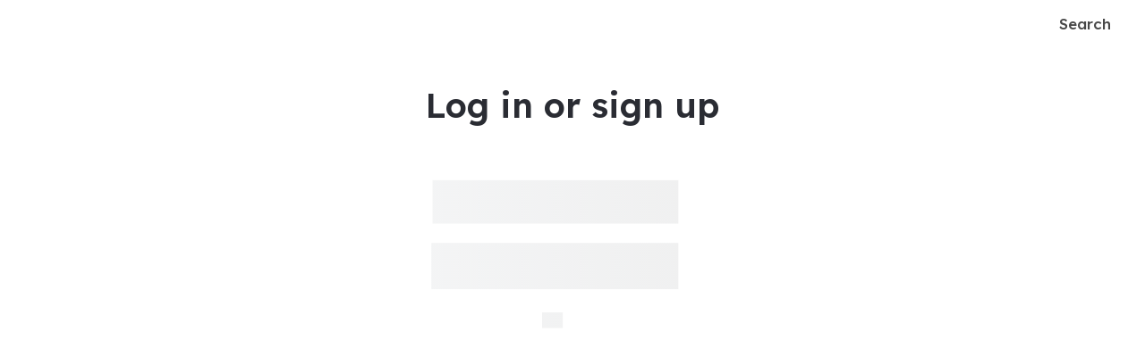

--- FILE ---
content_type: text/css
request_url: https://static-prod.mightycause.com/mc-client/styles-IIKP42RB.css
body_size: 31053
content:
@charset "UTF-8";:root,[data-bs-theme=light]{--bs-blue: #0d6efd;--bs-indigo: #6610f2;--bs-purple: #6f42c1;--bs-pink: #d63384;--bs-red: #dc3545;--bs-orange: #fd7e14;--bs-yellow: #ffc107;--bs-green: #198754;--bs-teal: #20c997;--bs-cyan: #0dcaf0;--bs-black: #000;--bs-white: #fff;--bs-gray: #6c757d;--bs-gray-dark: #343a40;--bs-gray-100: #f8f9fa;--bs-gray-200: #e9ecef;--bs-gray-300: #dee2e6;--bs-gray-400: #ced4da;--bs-gray-500: #adb5bd;--bs-gray-600: #6c757d;--bs-gray-700: #495057;--bs-gray-800: #343a40;--bs-gray-900: #212529;--bs-primary: #6188ff;--bs-secondary: #717480;--bs-success: #17b26a;--bs-info: #fff61b;--bs-warning: #fff61b;--bs-danger: #ff4635;--bs-light: #f8f8f8;--bs-dark: #2a2c33;--bs-primary-rgb: 97, 136, 255;--bs-secondary-rgb: 113, 116, 128;--bs-success-rgb: 23, 178, 106;--bs-info-rgb: 255, 246, 27;--bs-warning-rgb: 255, 246, 27;--bs-danger-rgb: 255, 70, 53;--bs-light-rgb: 248, 248, 248;--bs-dark-rgb: 42, 44, 51;--bs-primary-text-emphasis: rgb(38.8, 54.4, 102);--bs-secondary-text-emphasis: rgb(45.2, 46.4, 51.2);--bs-success-text-emphasis: rgb(9.2, 71.2, 42.4);--bs-info-text-emphasis: rgb(102, 98.4, 10.8);--bs-warning-text-emphasis: rgb(102, 98.4, 10.8);--bs-danger-text-emphasis: rgb(102, 28, 21.2);--bs-light-text-emphasis: #495057;--bs-dark-text-emphasis: #495057;--bs-primary-bg-subtle: rgb(223.4, 231.2, 255);--bs-secondary-bg-subtle: rgb(226.6, 227.2, 229.6);--bs-success-bg-subtle: rgb(208.6, 239.6, 225.2);--bs-info-bg-subtle: rgb(255, 253.2, 209.4);--bs-warning-bg-subtle: rgb(255, 253.2, 209.4);--bs-danger-bg-subtle: rgb(255, 218, 214.6);--bs-light-bg-subtle: rgb(251.5, 252, 252.5);--bs-dark-bg-subtle: #ced4da;--bs-primary-border-subtle: rgb(191.8, 207.4, 255);--bs-secondary-border-subtle: rgb(198.2, 199.4, 204.2);--bs-success-border-subtle: rgb(162.2, 224.2, 195.4);--bs-info-border-subtle: rgb(255, 251.4, 163.8);--bs-warning-border-subtle: rgb(255, 251.4, 163.8);--bs-danger-border-subtle: rgb(255, 181, 174.2);--bs-light-border-subtle: #e9ecef;--bs-dark-border-subtle: #adb5bd;--bs-white-rgb: 255, 255, 255;--bs-black-rgb: 0, 0, 0;--bs-font-sans-serif: system-ui, -apple-system, "Segoe UI", Roboto, "Helvetica Neue", "Noto Sans", "Liberation Sans", Arial, sans-serif, "Apple Color Emoji", "Segoe UI Emoji", "Segoe UI Symbol", "Noto Color Emoji";--bs-font-monospace: SFMono-Regular, Menlo, Monaco, Consolas, "Liberation Mono", "Courier New", monospace;--bs-gradient: linear-gradient(180deg, rgba(255, 255, 255, .15), rgba(255, 255, 255, 0));--bs-body-font-family: "Lexend Deca", sans-serif;--bs-body-font-size: 1rem;--bs-body-font-weight: 400;--bs-body-line-height: 1.8;--bs-body-color: #2a2c33;--bs-body-color-rgb: 42, 44, 51;--bs-body-bg: #fff;--bs-body-bg-rgb: 255, 255, 255;--bs-emphasis-color: #000;--bs-emphasis-color-rgb: 0, 0, 0;--bs-secondary-color: rgba(42, 44, 51, .75);--bs-secondary-color-rgb: 42, 44, 51;--bs-secondary-bg: #e9ecef;--bs-secondary-bg-rgb: 233, 236, 239;--bs-tertiary-color: rgba(42, 44, 51, .5);--bs-tertiary-color-rgb: 42, 44, 51;--bs-tertiary-bg: #f8f9fa;--bs-tertiary-bg-rgb: 248, 249, 250;--bs-heading-color: inherit;--bs-link-color: #2a2c33;--bs-link-color-rgb: 42, 44, 51;--bs-link-decoration: underline;--bs-link-hover-color: #717480;--bs-link-hover-color-rgb: 113, 116, 128;--bs-code-color: #d63384;--bs-highlight-color: #2a2c33;--bs-highlight-bg: rgb(255, 242.6, 205.4);--bs-border-width: 1px;--bs-border-style: solid;--bs-border-color: #2a2c33;--bs-border-color-translucent: rgba(0, 0, 0, .175);--bs-border-radius: var(--mc-radius-8);--bs-border-radius-sm: var(--mc-radius-5);--bs-border-radius-lg: var(--mc-radius-12);--bs-border-radius-xl: 1rem;--bs-border-radius-xxl: 2rem;--bs-border-radius-2xl: var(--bs-border-radius-xxl);--bs-border-radius-pill: 50rem;--bs-box-shadow: 0 8px 16px rgba(0, 0, 0, .05);--bs-box-shadow-sm: 0 1px 6px rgba(0, 0, 0, .16);--bs-box-shadow-lg: 0 8px 16px rgba(0, 0, 0, .16);--bs-box-shadow-inset: inset 0 1px 2px rgba(0, 0, 0, .075);--bs-focus-ring-width: .25rem;--bs-focus-ring-opacity: .25;--bs-focus-ring-color: rgba(97, 136, 255, .25);--bs-form-valid-color: #17b26a;--bs-form-valid-border-color: #17b26a;--bs-form-invalid-color: #ff4635;--bs-form-invalid-border-color: #ff4635}*,*:before,*:after{box-sizing:border-box}@media (prefers-reduced-motion: no-preference){:root{scroll-behavior:smooth}}body{margin:0;font-family:var(--bs-body-font-family);font-size:var(--bs-body-font-size);font-weight:var(--bs-body-font-weight);line-height:var(--bs-body-line-height);color:var(--bs-body-color);text-align:var(--bs-body-text-align);background-color:var(--bs-body-bg);-webkit-text-size-adjust:100%;-webkit-tap-highlight-color:rgba(0,0,0,0)}hr{margin:1rem 0;color:inherit;border:0;border-top:var(--bs-border-width) solid;opacity:.25}h6,.h6,h5,.h5,h4,.h4,h3,.h3,h2,.h2,h1,.h1{margin-top:0;margin-bottom:1rem;font-weight:600;line-height:1.3;color:var(--bs-heading-color)}h1,.h1{font-size:calc(1.4rem + 1.8vw)}@media (min-width: 1200px){h1,.h1{font-size:2.75rem}}h2,.h2{font-size:calc(1.35rem + 1.2vw)}@media (min-width: 1200px){h2,.h2{font-size:2.25rem}}h3,.h3{font-size:calc(1.3125rem + .75vw)}@media (min-width: 1200px){h3,.h3{font-size:1.875rem}}h4,.h4{font-size:calc(1.2875rem + .45vw)}@media (min-width: 1200px){h4,.h4{font-size:1.625rem}}h5,.h5{font-size:1.25rem}h6,.h6{font-size:1rem}p{margin-top:0;margin-bottom:1rem}abbr[title]{text-decoration:underline dotted;cursor:help;text-decoration-skip-ink:none}address{margin-bottom:1rem;font-style:normal;line-height:inherit}ol,ul{padding-left:2rem}ol,ul,dl{margin-top:0;margin-bottom:1rem}ol ol,ul ul,ol ul,ul ol{margin-bottom:0}dt{font-weight:700}dd{margin-bottom:.5rem;margin-left:0}blockquote{margin:0 0 1rem}b,strong{font-weight:bolder}small,.small{font-size:.875em}mark,.mark{padding:.1875em;color:var(--bs-highlight-color);background-color:var(--bs-highlight-bg)}sub,sup{position:relative;font-size:.75em;line-height:0;vertical-align:baseline}sub{bottom:-.25em}sup{top:-.5em}a{color:rgba(var(--bs-link-color-rgb),var(--bs-link-opacity, 1));text-decoration:underline}a:hover{--bs-link-color-rgb: var(--bs-link-hover-color-rgb)}a:not([href]):not([class]),a:not([href]):not([class]):hover{color:inherit;text-decoration:none}pre,code,kbd,samp{font-family:var(--bs-font-monospace);font-size:1em}pre{display:block;margin-top:0;margin-bottom:1rem;overflow:auto;font-size:.875em}pre code{font-size:inherit;color:inherit;word-break:normal}code{font-size:.875em;color:var(--bs-code-color);word-wrap:break-word}a>code{color:inherit}kbd{padding:.1875rem .375rem;font-size:.875em;color:var(--bs-body-bg);background-color:var(--bs-body-color);border-radius:var(--mc-radius-5)}kbd kbd{padding:0;font-size:1em}figure{margin:0 0 1rem}img,svg{vertical-align:middle}table{caption-side:bottom;border-collapse:collapse}caption{padding-top:.5rem;padding-bottom:.5rem;color:var(--bs-secondary-color);text-align:left}th{text-align:inherit;text-align:-webkit-match-parent}thead,tbody,tfoot,tr,td,th{border-color:inherit;border-style:solid;border-width:0}label{display:inline-block}button{border-radius:0}button:focus:not(:focus-visible){outline:0}input,button,select,optgroup,textarea{margin:0;font-family:inherit;font-size:inherit;line-height:inherit}button,select{text-transform:none}[role=button]{cursor:pointer}select{word-wrap:normal}select:disabled{opacity:1}[list]:not([type=date]):not([type=datetime-local]):not([type=month]):not([type=week]):not([type=time])::-webkit-calendar-picker-indicator{display:none!important}button,[type=button],[type=reset],[type=submit]{-webkit-appearance:button}button:not(:disabled),[type=button]:not(:disabled),[type=reset]:not(:disabled),[type=submit]:not(:disabled){cursor:pointer}::-moz-focus-inner{padding:0;border-style:none}textarea{resize:vertical}fieldset{min-width:0;padding:0;margin:0;border:0}legend{float:left;width:100%;padding:0;margin-bottom:.5rem;line-height:inherit;font-size:calc(1.275rem + .3vw)}@media (min-width: 1200px){legend{font-size:1.5rem}}legend+*{clear:left}::-webkit-datetime-edit-fields-wrapper,::-webkit-datetime-edit-text,::-webkit-datetime-edit-minute,::-webkit-datetime-edit-hour-field,::-webkit-datetime-edit-day-field,::-webkit-datetime-edit-month-field,::-webkit-datetime-edit-year-field{padding:0}::-webkit-inner-spin-button{height:auto}[type=search]{-webkit-appearance:textfield;outline-offset:-2px}[type=search]::-webkit-search-cancel-button{cursor:pointer;filter:grayscale(1)}::-webkit-search-decoration{-webkit-appearance:none}::-webkit-color-swatch-wrapper{padding:0}::file-selector-button{font:inherit;-webkit-appearance:button}output{display:inline-block}iframe{border:0}summary{display:list-item;cursor:pointer}progress{vertical-align:baseline}[hidden]{display:none!important}.lead{font-size:calc(1.2565rem + .078vw);font-weight:500}@media (min-width: 1200px){.lead{font-size:1.315rem}}.display-1{font-weight:600;line-height:1.1;font-size:calc(1.6375rem + 4.65vw)}@media (min-width: 1200px){.display-1{font-size:5.125rem}}.display-2{font-weight:600;line-height:1.1;font-size:calc(1.55rem + 3.6vw)}@media (min-width: 1200px){.display-2{font-size:4.25rem}}.display-3{font-weight:600;line-height:1.1;font-size:calc(1.4875rem + 2.85vw)}@media (min-width: 1200px){.display-3{font-size:3.625rem}}.display-4{font-weight:600;line-height:1.1;font-size:calc(1.45rem + 2.4vw)}@media (min-width: 1200px){.display-4{font-size:3.25rem}}.display-5{font-weight:600;line-height:1.1;font-size:calc(1.3875rem + 1.65vw)}@media (min-width: 1200px){.display-5{font-size:2.625rem}}.display-6{font-weight:600;line-height:1.1;font-size:calc(1.35rem + 1.2vw)}@media (min-width: 1200px){.display-6{font-size:2.25rem}}.list-unstyled,.list-inline{padding-left:0;list-style:none}.list-inline-item{display:inline-block}.list-inline-item:not(:last-child){margin-right:.5rem}.initialism{font-size:.875em;text-transform:uppercase}.blockquote{margin-bottom:1rem;font-size:1.25rem}.blockquote>:last-child{margin-bottom:0}.blockquote-footer{margin-top:-1rem;margin-bottom:1rem;font-size:.875em;color:#6c757d}.blockquote-footer:before{content:"\2014\a0"}.img-fluid{max-width:100%;height:auto}.img-thumbnail{padding:.25rem;background-color:var(--bs-body-bg);border:var(--bs-border-width) solid var(--bs-border-color);border-radius:var(--bs-border-radius);max-width:100%;height:auto}.figure{display:inline-block}.figure-img{margin-bottom:.5rem;line-height:1}.figure-caption{font-size:.875em;color:var(--bs-secondary-color)}.container,.container-fluid,.container-xxl,.container-xl,.container-lg,.container-md,.container-sm{--bs-gutter-x: 1.5rem;--bs-gutter-y: 0;width:100%;padding-right:calc(var(--bs-gutter-x) * .5);padding-left:calc(var(--bs-gutter-x) * .5);margin-right:auto;margin-left:auto}@media (min-width: 576px){.container-sm,.container{max-width:540px}}@media (min-width: 768px){.container-md,.container-sm,.container{max-width:720px}}@media (min-width: 992px){.container-lg,.container-md,.container-sm,.container{max-width:960px}}@media (min-width: 1200px){.container-xl,.container-lg,.container-md,.container-sm,.container{max-width:1140px}}@media (min-width: 1400px){.container-xxl,.container-xl,.container-lg,.container-md,.container-sm,.container{max-width:1320px}}:root{--bs-breakpoint-xs: 0;--bs-breakpoint-sm: 576px;--bs-breakpoint-md: 768px;--bs-breakpoint-lg: 992px;--bs-breakpoint-xl: 1200px;--bs-breakpoint-xxl: 1400px}.row{--bs-gutter-x: 1.5rem;--bs-gutter-y: 0;display:flex;flex-wrap:wrap;margin-top:calc(-1 * var(--bs-gutter-y));margin-right:calc(-.5 * var(--bs-gutter-x));margin-left:calc(-.5 * var(--bs-gutter-x))}.row>*{flex-shrink:0;width:100%;max-width:100%;padding-right:calc(var(--bs-gutter-x) * .5);padding-left:calc(var(--bs-gutter-x) * .5);margin-top:var(--bs-gutter-y)}.col{flex:1 0 0}.row-cols-auto>*{flex:0 0 auto;width:auto}.row-cols-1>*{flex:0 0 auto;width:100%}.row-cols-2>*{flex:0 0 auto;width:50%}.row-cols-3>*{flex:0 0 auto;width:33.33333333%}.row-cols-4>*{flex:0 0 auto;width:25%}.row-cols-5>*{flex:0 0 auto;width:20%}.row-cols-6>*{flex:0 0 auto;width:16.66666667%}.col-auto{flex:0 0 auto;width:auto}.col-1{flex:0 0 auto;width:8.33333333%}.col-2{flex:0 0 auto;width:16.66666667%}.col-3{flex:0 0 auto;width:25%}.col-4{flex:0 0 auto;width:33.33333333%}.col-5{flex:0 0 auto;width:41.66666667%}.col-6{flex:0 0 auto;width:50%}.col-7{flex:0 0 auto;width:58.33333333%}.col-8{flex:0 0 auto;width:66.66666667%}.col-9{flex:0 0 auto;width:75%}.col-10{flex:0 0 auto;width:83.33333333%}.col-11{flex:0 0 auto;width:91.66666667%}.col-12{flex:0 0 auto;width:100%}.offset-1{margin-left:8.33333333%}.offset-2{margin-left:16.66666667%}.offset-3{margin-left:25%}.offset-4{margin-left:33.33333333%}.offset-5{margin-left:41.66666667%}.offset-6{margin-left:50%}.offset-7{margin-left:58.33333333%}.offset-8{margin-left:66.66666667%}.offset-9{margin-left:75%}.offset-10{margin-left:83.33333333%}.offset-11{margin-left:91.66666667%}.g-0,.gx-0{--bs-gutter-x: 0}.g-0,.gy-0{--bs-gutter-y: 0}.g-1,.gx-1{--bs-gutter-x: .5rem}.g-1,.gy-1{--bs-gutter-y: .5rem}.g-2,.gx-2{--bs-gutter-x: 1rem}.g-2,.gy-2{--bs-gutter-y: 1rem}.g-3,.gx-3{--bs-gutter-x: 1.5rem}.g-3,.gy-3{--bs-gutter-y: 1.5rem}.g-4,.gx-4{--bs-gutter-x: 2rem}.g-4,.gy-4{--bs-gutter-y: 2rem}.g-5,.gx-5{--bs-gutter-x: 3rem}.g-5,.gy-5{--bs-gutter-y: 3rem}.g-6,.gx-6{--bs-gutter-x: 4rem}.g-6,.gy-6{--bs-gutter-y: 4rem}.g-7,.gx-7{--bs-gutter-x: 6rem}.g-7,.gy-7{--bs-gutter-y: 6rem}@media (min-width: 576px){.col-sm{flex:1 0 0}.row-cols-sm-auto>*{flex:0 0 auto;width:auto}.row-cols-sm-1>*{flex:0 0 auto;width:100%}.row-cols-sm-2>*{flex:0 0 auto;width:50%}.row-cols-sm-3>*{flex:0 0 auto;width:33.33333333%}.row-cols-sm-4>*{flex:0 0 auto;width:25%}.row-cols-sm-5>*{flex:0 0 auto;width:20%}.row-cols-sm-6>*{flex:0 0 auto;width:16.66666667%}.col-sm-auto{flex:0 0 auto;width:auto}.col-sm-1{flex:0 0 auto;width:8.33333333%}.col-sm-2{flex:0 0 auto;width:16.66666667%}.col-sm-3{flex:0 0 auto;width:25%}.col-sm-4{flex:0 0 auto;width:33.33333333%}.col-sm-5{flex:0 0 auto;width:41.66666667%}.col-sm-6{flex:0 0 auto;width:50%}.col-sm-7{flex:0 0 auto;width:58.33333333%}.col-sm-8{flex:0 0 auto;width:66.66666667%}.col-sm-9{flex:0 0 auto;width:75%}.col-sm-10{flex:0 0 auto;width:83.33333333%}.col-sm-11{flex:0 0 auto;width:91.66666667%}.col-sm-12{flex:0 0 auto;width:100%}.offset-sm-0{margin-left:0}.offset-sm-1{margin-left:8.33333333%}.offset-sm-2{margin-left:16.66666667%}.offset-sm-3{margin-left:25%}.offset-sm-4{margin-left:33.33333333%}.offset-sm-5{margin-left:41.66666667%}.offset-sm-6{margin-left:50%}.offset-sm-7{margin-left:58.33333333%}.offset-sm-8{margin-left:66.66666667%}.offset-sm-9{margin-left:75%}.offset-sm-10{margin-left:83.33333333%}.offset-sm-11{margin-left:91.66666667%}.g-sm-0,.gx-sm-0{--bs-gutter-x: 0}.g-sm-0,.gy-sm-0{--bs-gutter-y: 0}.g-sm-1,.gx-sm-1{--bs-gutter-x: .5rem}.g-sm-1,.gy-sm-1{--bs-gutter-y: .5rem}.g-sm-2,.gx-sm-2{--bs-gutter-x: 1rem}.g-sm-2,.gy-sm-2{--bs-gutter-y: 1rem}.g-sm-3,.gx-sm-3{--bs-gutter-x: 1.5rem}.g-sm-3,.gy-sm-3{--bs-gutter-y: 1.5rem}.g-sm-4,.gx-sm-4{--bs-gutter-x: 2rem}.g-sm-4,.gy-sm-4{--bs-gutter-y: 2rem}.g-sm-5,.gx-sm-5{--bs-gutter-x: 3rem}.g-sm-5,.gy-sm-5{--bs-gutter-y: 3rem}.g-sm-6,.gx-sm-6{--bs-gutter-x: 4rem}.g-sm-6,.gy-sm-6{--bs-gutter-y: 4rem}.g-sm-7,.gx-sm-7{--bs-gutter-x: 6rem}.g-sm-7,.gy-sm-7{--bs-gutter-y: 6rem}}@media (min-width: 768px){.col-md{flex:1 0 0}.row-cols-md-auto>*{flex:0 0 auto;width:auto}.row-cols-md-1>*{flex:0 0 auto;width:100%}.row-cols-md-2>*{flex:0 0 auto;width:50%}.row-cols-md-3>*{flex:0 0 auto;width:33.33333333%}.row-cols-md-4>*{flex:0 0 auto;width:25%}.row-cols-md-5>*{flex:0 0 auto;width:20%}.row-cols-md-6>*{flex:0 0 auto;width:16.66666667%}.col-md-auto{flex:0 0 auto;width:auto}.col-md-1{flex:0 0 auto;width:8.33333333%}.col-md-2{flex:0 0 auto;width:16.66666667%}.col-md-3{flex:0 0 auto;width:25%}.col-md-4{flex:0 0 auto;width:33.33333333%}.col-md-5{flex:0 0 auto;width:41.66666667%}.col-md-6{flex:0 0 auto;width:50%}.col-md-7{flex:0 0 auto;width:58.33333333%}.col-md-8{flex:0 0 auto;width:66.66666667%}.col-md-9{flex:0 0 auto;width:75%}.col-md-10{flex:0 0 auto;width:83.33333333%}.col-md-11{flex:0 0 auto;width:91.66666667%}.col-md-12{flex:0 0 auto;width:100%}.offset-md-0{margin-left:0}.offset-md-1{margin-left:8.33333333%}.offset-md-2{margin-left:16.66666667%}.offset-md-3{margin-left:25%}.offset-md-4{margin-left:33.33333333%}.offset-md-5{margin-left:41.66666667%}.offset-md-6{margin-left:50%}.offset-md-7{margin-left:58.33333333%}.offset-md-8{margin-left:66.66666667%}.offset-md-9{margin-left:75%}.offset-md-10{margin-left:83.33333333%}.offset-md-11{margin-left:91.66666667%}.g-md-0,.gx-md-0{--bs-gutter-x: 0}.g-md-0,.gy-md-0{--bs-gutter-y: 0}.g-md-1,.gx-md-1{--bs-gutter-x: .5rem}.g-md-1,.gy-md-1{--bs-gutter-y: .5rem}.g-md-2,.gx-md-2{--bs-gutter-x: 1rem}.g-md-2,.gy-md-2{--bs-gutter-y: 1rem}.g-md-3,.gx-md-3{--bs-gutter-x: 1.5rem}.g-md-3,.gy-md-3{--bs-gutter-y: 1.5rem}.g-md-4,.gx-md-4{--bs-gutter-x: 2rem}.g-md-4,.gy-md-4{--bs-gutter-y: 2rem}.g-md-5,.gx-md-5{--bs-gutter-x: 3rem}.g-md-5,.gy-md-5{--bs-gutter-y: 3rem}.g-md-6,.gx-md-6{--bs-gutter-x: 4rem}.g-md-6,.gy-md-6{--bs-gutter-y: 4rem}.g-md-7,.gx-md-7{--bs-gutter-x: 6rem}.g-md-7,.gy-md-7{--bs-gutter-y: 6rem}}@media (min-width: 992px){.col-lg{flex:1 0 0}.row-cols-lg-auto>*{flex:0 0 auto;width:auto}.row-cols-lg-1>*{flex:0 0 auto;width:100%}.row-cols-lg-2>*{flex:0 0 auto;width:50%}.row-cols-lg-3>*{flex:0 0 auto;width:33.33333333%}.row-cols-lg-4>*{flex:0 0 auto;width:25%}.row-cols-lg-5>*{flex:0 0 auto;width:20%}.row-cols-lg-6>*{flex:0 0 auto;width:16.66666667%}.col-lg-auto{flex:0 0 auto;width:auto}.col-lg-1{flex:0 0 auto;width:8.33333333%}.col-lg-2{flex:0 0 auto;width:16.66666667%}.col-lg-3{flex:0 0 auto;width:25%}.col-lg-4{flex:0 0 auto;width:33.33333333%}.col-lg-5{flex:0 0 auto;width:41.66666667%}.col-lg-6{flex:0 0 auto;width:50%}.col-lg-7{flex:0 0 auto;width:58.33333333%}.col-lg-8{flex:0 0 auto;width:66.66666667%}.col-lg-9{flex:0 0 auto;width:75%}.col-lg-10{flex:0 0 auto;width:83.33333333%}.col-lg-11{flex:0 0 auto;width:91.66666667%}.col-lg-12{flex:0 0 auto;width:100%}.offset-lg-0{margin-left:0}.offset-lg-1{margin-left:8.33333333%}.offset-lg-2{margin-left:16.66666667%}.offset-lg-3{margin-left:25%}.offset-lg-4{margin-left:33.33333333%}.offset-lg-5{margin-left:41.66666667%}.offset-lg-6{margin-left:50%}.offset-lg-7{margin-left:58.33333333%}.offset-lg-8{margin-left:66.66666667%}.offset-lg-9{margin-left:75%}.offset-lg-10{margin-left:83.33333333%}.offset-lg-11{margin-left:91.66666667%}.g-lg-0,.gx-lg-0{--bs-gutter-x: 0}.g-lg-0,.gy-lg-0{--bs-gutter-y: 0}.g-lg-1,.gx-lg-1{--bs-gutter-x: .5rem}.g-lg-1,.gy-lg-1{--bs-gutter-y: .5rem}.g-lg-2,.gx-lg-2{--bs-gutter-x: 1rem}.g-lg-2,.gy-lg-2{--bs-gutter-y: 1rem}.g-lg-3,.gx-lg-3{--bs-gutter-x: 1.5rem}.g-lg-3,.gy-lg-3{--bs-gutter-y: 1.5rem}.g-lg-4,.gx-lg-4{--bs-gutter-x: 2rem}.g-lg-4,.gy-lg-4{--bs-gutter-y: 2rem}.g-lg-5,.gx-lg-5{--bs-gutter-x: 3rem}.g-lg-5,.gy-lg-5{--bs-gutter-y: 3rem}.g-lg-6,.gx-lg-6{--bs-gutter-x: 4rem}.g-lg-6,.gy-lg-6{--bs-gutter-y: 4rem}.g-lg-7,.gx-lg-7{--bs-gutter-x: 6rem}.g-lg-7,.gy-lg-7{--bs-gutter-y: 6rem}}@media (min-width: 1200px){.col-xl{flex:1 0 0}.row-cols-xl-auto>*{flex:0 0 auto;width:auto}.row-cols-xl-1>*{flex:0 0 auto;width:100%}.row-cols-xl-2>*{flex:0 0 auto;width:50%}.row-cols-xl-3>*{flex:0 0 auto;width:33.33333333%}.row-cols-xl-4>*{flex:0 0 auto;width:25%}.row-cols-xl-5>*{flex:0 0 auto;width:20%}.row-cols-xl-6>*{flex:0 0 auto;width:16.66666667%}.col-xl-auto{flex:0 0 auto;width:auto}.col-xl-1{flex:0 0 auto;width:8.33333333%}.col-xl-2{flex:0 0 auto;width:16.66666667%}.col-xl-3{flex:0 0 auto;width:25%}.col-xl-4{flex:0 0 auto;width:33.33333333%}.col-xl-5{flex:0 0 auto;width:41.66666667%}.col-xl-6{flex:0 0 auto;width:50%}.col-xl-7{flex:0 0 auto;width:58.33333333%}.col-xl-8{flex:0 0 auto;width:66.66666667%}.col-xl-9{flex:0 0 auto;width:75%}.col-xl-10{flex:0 0 auto;width:83.33333333%}.col-xl-11{flex:0 0 auto;width:91.66666667%}.col-xl-12{flex:0 0 auto;width:100%}.offset-xl-0{margin-left:0}.offset-xl-1{margin-left:8.33333333%}.offset-xl-2{margin-left:16.66666667%}.offset-xl-3{margin-left:25%}.offset-xl-4{margin-left:33.33333333%}.offset-xl-5{margin-left:41.66666667%}.offset-xl-6{margin-left:50%}.offset-xl-7{margin-left:58.33333333%}.offset-xl-8{margin-left:66.66666667%}.offset-xl-9{margin-left:75%}.offset-xl-10{margin-left:83.33333333%}.offset-xl-11{margin-left:91.66666667%}.g-xl-0,.gx-xl-0{--bs-gutter-x: 0}.g-xl-0,.gy-xl-0{--bs-gutter-y: 0}.g-xl-1,.gx-xl-1{--bs-gutter-x: .5rem}.g-xl-1,.gy-xl-1{--bs-gutter-y: .5rem}.g-xl-2,.gx-xl-2{--bs-gutter-x: 1rem}.g-xl-2,.gy-xl-2{--bs-gutter-y: 1rem}.g-xl-3,.gx-xl-3{--bs-gutter-x: 1.5rem}.g-xl-3,.gy-xl-3{--bs-gutter-y: 1.5rem}.g-xl-4,.gx-xl-4{--bs-gutter-x: 2rem}.g-xl-4,.gy-xl-4{--bs-gutter-y: 2rem}.g-xl-5,.gx-xl-5{--bs-gutter-x: 3rem}.g-xl-5,.gy-xl-5{--bs-gutter-y: 3rem}.g-xl-6,.gx-xl-6{--bs-gutter-x: 4rem}.g-xl-6,.gy-xl-6{--bs-gutter-y: 4rem}.g-xl-7,.gx-xl-7{--bs-gutter-x: 6rem}.g-xl-7,.gy-xl-7{--bs-gutter-y: 6rem}}@media (min-width: 1400px){.col-xxl{flex:1 0 0}.row-cols-xxl-auto>*{flex:0 0 auto;width:auto}.row-cols-xxl-1>*{flex:0 0 auto;width:100%}.row-cols-xxl-2>*{flex:0 0 auto;width:50%}.row-cols-xxl-3>*{flex:0 0 auto;width:33.33333333%}.row-cols-xxl-4>*{flex:0 0 auto;width:25%}.row-cols-xxl-5>*{flex:0 0 auto;width:20%}.row-cols-xxl-6>*{flex:0 0 auto;width:16.66666667%}.col-xxl-auto{flex:0 0 auto;width:auto}.col-xxl-1{flex:0 0 auto;width:8.33333333%}.col-xxl-2{flex:0 0 auto;width:16.66666667%}.col-xxl-3{flex:0 0 auto;width:25%}.col-xxl-4{flex:0 0 auto;width:33.33333333%}.col-xxl-5{flex:0 0 auto;width:41.66666667%}.col-xxl-6{flex:0 0 auto;width:50%}.col-xxl-7{flex:0 0 auto;width:58.33333333%}.col-xxl-8{flex:0 0 auto;width:66.66666667%}.col-xxl-9{flex:0 0 auto;width:75%}.col-xxl-10{flex:0 0 auto;width:83.33333333%}.col-xxl-11{flex:0 0 auto;width:91.66666667%}.col-xxl-12{flex:0 0 auto;width:100%}.offset-xxl-0{margin-left:0}.offset-xxl-1{margin-left:8.33333333%}.offset-xxl-2{margin-left:16.66666667%}.offset-xxl-3{margin-left:25%}.offset-xxl-4{margin-left:33.33333333%}.offset-xxl-5{margin-left:41.66666667%}.offset-xxl-6{margin-left:50%}.offset-xxl-7{margin-left:58.33333333%}.offset-xxl-8{margin-left:66.66666667%}.offset-xxl-9{margin-left:75%}.offset-xxl-10{margin-left:83.33333333%}.offset-xxl-11{margin-left:91.66666667%}.g-xxl-0,.gx-xxl-0{--bs-gutter-x: 0}.g-xxl-0,.gy-xxl-0{--bs-gutter-y: 0}.g-xxl-1,.gx-xxl-1{--bs-gutter-x: .5rem}.g-xxl-1,.gy-xxl-1{--bs-gutter-y: .5rem}.g-xxl-2,.gx-xxl-2{--bs-gutter-x: 1rem}.g-xxl-2,.gy-xxl-2{--bs-gutter-y: 1rem}.g-xxl-3,.gx-xxl-3{--bs-gutter-x: 1.5rem}.g-xxl-3,.gy-xxl-3{--bs-gutter-y: 1.5rem}.g-xxl-4,.gx-xxl-4{--bs-gutter-x: 2rem}.g-xxl-4,.gy-xxl-4{--bs-gutter-y: 2rem}.g-xxl-5,.gx-xxl-5{--bs-gutter-x: 3rem}.g-xxl-5,.gy-xxl-5{--bs-gutter-y: 3rem}.g-xxl-6,.gx-xxl-6{--bs-gutter-x: 4rem}.g-xxl-6,.gy-xxl-6{--bs-gutter-y: 4rem}.g-xxl-7,.gx-xxl-7{--bs-gutter-x: 6rem}.g-xxl-7,.gy-xxl-7{--bs-gutter-y: 6rem}}.clearfix:after{display:block;clear:both;content:""}.text-bg-primary{color:#000!important;background-color:RGBA(var(--bs-primary-rgb),var(--bs-bg-opacity, 1))!important}.text-bg-secondary{color:#fff!important;background-color:RGBA(var(--bs-secondary-rgb),var(--bs-bg-opacity, 1))!important}.text-bg-success{color:#000!important;background-color:RGBA(var(--bs-success-rgb),var(--bs-bg-opacity, 1))!important}.text-bg-info{color:#000!important;background-color:RGBA(var(--bs-info-rgb),var(--bs-bg-opacity, 1))!important}.text-bg-warning{color:#000!important;background-color:RGBA(var(--bs-warning-rgb),var(--bs-bg-opacity, 1))!important}.text-bg-danger{color:#000!important;background-color:RGBA(var(--bs-danger-rgb),var(--bs-bg-opacity, 1))!important}.text-bg-light{color:#000!important;background-color:RGBA(var(--bs-light-rgb),var(--bs-bg-opacity, 1))!important}.text-bg-dark{color:#fff!important;background-color:RGBA(var(--bs-dark-rgb),var(--bs-bg-opacity, 1))!important}.link-primary{color:RGBA(var(--bs-primary-rgb),var(--bs-link-opacity, 1))!important;text-decoration-color:RGBA(var(--bs-primary-rgb),var(--bs-link-underline-opacity, 1))!important}.link-primary:hover,.link-primary:focus{color:RGBA(129,160,255,var(--bs-link-opacity, 1))!important;text-decoration-color:RGBA(129,160,255,var(--bs-link-underline-opacity, 1))!important}.link-secondary{color:RGBA(var(--bs-secondary-rgb),var(--bs-link-opacity, 1))!important;text-decoration-color:RGBA(var(--bs-secondary-rgb),var(--bs-link-underline-opacity, 1))!important}.link-secondary:hover,.link-secondary:focus{color:RGBA(90,93,102,var(--bs-link-opacity, 1))!important;text-decoration-color:RGBA(90,93,102,var(--bs-link-underline-opacity, 1))!important}.link-success{color:RGBA(var(--bs-success-rgb),var(--bs-link-opacity, 1))!important;text-decoration-color:RGBA(var(--bs-success-rgb),var(--bs-link-underline-opacity, 1))!important}.link-success:hover,.link-success:focus{color:RGBA(69,193,136,var(--bs-link-opacity, 1))!important;text-decoration-color:RGBA(69,193,136,var(--bs-link-underline-opacity, 1))!important}.link-info{color:RGBA(var(--bs-info-rgb),var(--bs-link-opacity, 1))!important;text-decoration-color:RGBA(var(--bs-info-rgb),var(--bs-link-underline-opacity, 1))!important}.link-info:hover,.link-info:focus{color:RGBA(255,248,73,var(--bs-link-opacity, 1))!important;text-decoration-color:RGBA(255,248,73,var(--bs-link-underline-opacity, 1))!important}.link-warning{color:RGBA(var(--bs-warning-rgb),var(--bs-link-opacity, 1))!important;text-decoration-color:RGBA(var(--bs-warning-rgb),var(--bs-link-underline-opacity, 1))!important}.link-warning:hover,.link-warning:focus{color:RGBA(255,248,73,var(--bs-link-opacity, 1))!important;text-decoration-color:RGBA(255,248,73,var(--bs-link-underline-opacity, 1))!important}.link-danger{color:RGBA(var(--bs-danger-rgb),var(--bs-link-opacity, 1))!important;text-decoration-color:RGBA(var(--bs-danger-rgb),var(--bs-link-underline-opacity, 1))!important}.link-danger:hover,.link-danger:focus{color:RGBA(255,107,93,var(--bs-link-opacity, 1))!important;text-decoration-color:RGBA(255,107,93,var(--bs-link-underline-opacity, 1))!important}.link-light{color:RGBA(var(--bs-light-rgb),var(--bs-link-opacity, 1))!important;text-decoration-color:RGBA(var(--bs-light-rgb),var(--bs-link-underline-opacity, 1))!important}.link-light:hover,.link-light:focus{color:RGBA(249,249,249,var(--bs-link-opacity, 1))!important;text-decoration-color:RGBA(249,249,249,var(--bs-link-underline-opacity, 1))!important}.link-dark{color:RGBA(var(--bs-dark-rgb),var(--bs-link-opacity, 1))!important;text-decoration-color:RGBA(var(--bs-dark-rgb),var(--bs-link-underline-opacity, 1))!important}.link-dark:hover,.link-dark:focus{color:RGBA(34,35,41,var(--bs-link-opacity, 1))!important;text-decoration-color:RGBA(34,35,41,var(--bs-link-underline-opacity, 1))!important}.link-body-emphasis{color:RGBA(var(--bs-emphasis-color-rgb),var(--bs-link-opacity, 1))!important;text-decoration-color:RGBA(var(--bs-emphasis-color-rgb),var(--bs-link-underline-opacity, 1))!important}.link-body-emphasis:hover,.link-body-emphasis:focus{color:RGBA(var(--bs-emphasis-color-rgb),var(--bs-link-opacity, .75))!important;text-decoration-color:RGBA(var(--bs-emphasis-color-rgb),var(--bs-link-underline-opacity, .75))!important}.focus-ring:focus{outline:0;box-shadow:var(--bs-focus-ring-x, 0) var(--bs-focus-ring-y, 0) var(--bs-focus-ring-blur, 0) var(--bs-focus-ring-width) var(--bs-focus-ring-color)}.icon-link{display:inline-flex;gap:.375rem;align-items:center;text-decoration-color:rgba(var(--bs-link-color-rgb),var(--bs-link-opacity, .5));text-underline-offset:.25em;backface-visibility:hidden}.icon-link>.bi{flex-shrink:0;width:1em;height:1em;fill:currentcolor;transition:.2s ease-in-out transform}@media (prefers-reduced-motion: reduce){.icon-link>.bi{transition:none}}.icon-link-hover:hover>.bi,.icon-link-hover:focus-visible>.bi{transform:var(--bs-icon-link-transform, translate3d(.25em, 0, 0))}.ratio{position:relative;width:100%}.ratio:before{display:block;padding-top:var(--bs-aspect-ratio);content:""}.ratio>*{position:absolute;top:0;left:0;width:100%;height:100%}.ratio-1x1{--bs-aspect-ratio: 100%}.ratio-4x3{--bs-aspect-ratio: 75%}.ratio-16x9{--bs-aspect-ratio: 56.25%}.ratio-21x9{--bs-aspect-ratio: 42.8571428571%}.fixed-top{position:fixed;top:0;right:0;left:0;z-index:1030}.fixed-bottom{position:fixed;right:0;bottom:0;left:0;z-index:1030}.sticky-top{position:sticky;top:0;z-index:1020}.sticky-bottom{position:sticky;bottom:0;z-index:1020}@media (min-width: 576px){.sticky-sm-top{position:sticky;top:0;z-index:1020}.sticky-sm-bottom{position:sticky;bottom:0;z-index:1020}}@media (min-width: 768px){.sticky-md-top{position:sticky;top:0;z-index:1020}.sticky-md-bottom{position:sticky;bottom:0;z-index:1020}}@media (min-width: 992px){.sticky-lg-top{position:sticky;top:0;z-index:1020}.sticky-lg-bottom{position:sticky;bottom:0;z-index:1020}}@media (min-width: 1200px){.sticky-xl-top{position:sticky;top:0;z-index:1020}.sticky-xl-bottom{position:sticky;bottom:0;z-index:1020}}@media (min-width: 1400px){.sticky-xxl-top{position:sticky;top:0;z-index:1020}.sticky-xxl-bottom{position:sticky;bottom:0;z-index:1020}}.hstack{display:flex;flex-direction:row;align-items:center;align-self:stretch}.vstack{display:flex;flex:1 1 auto;flex-direction:column;align-self:stretch}.visually-hidden,.visually-hidden-focusable:not(:focus):not(:focus-within){width:1px!important;height:1px!important;padding:0!important;margin:-1px!important;overflow:hidden!important;clip:rect(0,0,0,0)!important;white-space:nowrap!important;border:0!important}.visually-hidden:not(caption),.visually-hidden-focusable:not(:focus):not(:focus-within):not(caption){position:absolute!important}.visually-hidden *,.visually-hidden-focusable:not(:focus):not(:focus-within) *{overflow:hidden!important}.stretched-link:after{position:absolute;inset:0;z-index:1;content:""}.text-truncate{overflow:hidden;text-overflow:ellipsis;white-space:nowrap}.vr{display:inline-block;align-self:stretch;width:var(--bs-border-width);min-height:1em;background-color:currentcolor;opacity:.25}.align-baseline{vertical-align:baseline!important}.align-top{vertical-align:top!important}.align-middle{vertical-align:middle!important}.align-bottom{vertical-align:bottom!important}.align-text-bottom{vertical-align:text-bottom!important}.align-text-top{vertical-align:text-top!important}.float-start{float:left!important}.float-end{float:right!important}.float-none{float:none!important}.object-fit-contain{object-fit:contain!important}.object-fit-cover{object-fit:cover!important}.object-fit-fill{object-fit:fill!important}.object-fit-scale{object-fit:scale-down!important}.object-fit-none{object-fit:none!important}.opacity-0{opacity:0!important}.opacity-25{opacity:.25!important}.opacity-50{opacity:.5!important}.opacity-75{opacity:.75!important}.opacity-100{opacity:1!important}.overflow-auto{overflow:auto!important}.overflow-hidden{overflow:hidden!important}.overflow-visible{overflow:visible!important}.overflow-scroll{overflow:scroll!important}.overflow-x-auto{overflow-x:auto!important}.overflow-x-hidden{overflow-x:hidden!important}.overflow-x-visible{overflow-x:visible!important}.overflow-x-scroll{overflow-x:scroll!important}.overflow-y-auto{overflow-y:auto!important}.overflow-y-hidden{overflow-y:hidden!important}.overflow-y-visible{overflow-y:visible!important}.overflow-y-scroll{overflow-y:scroll!important}.d-inline{display:inline!important}.d-inline-block{display:inline-block!important}.d-block{display:block!important}.d-grid{display:grid!important}.d-inline-grid{display:inline-grid!important}.d-table{display:table!important}.d-table-row{display:table-row!important}.d-table-cell{display:table-cell!important}.d-flex{display:flex!important}.d-inline-flex{display:inline-flex!important}.d-none{display:none!important}.shadow{box-shadow:var(--bs-box-shadow)!important}.shadow-sm{box-shadow:var(--bs-box-shadow-sm)!important}.shadow-lg{box-shadow:var(--bs-box-shadow-lg)!important}.shadow-none{box-shadow:none!important}.focus-ring-primary{--bs-focus-ring-color: rgba(var(--bs-primary-rgb), var(--bs-focus-ring-opacity))}.focus-ring-secondary{--bs-focus-ring-color: rgba(var(--bs-secondary-rgb), var(--bs-focus-ring-opacity))}.focus-ring-success{--bs-focus-ring-color: rgba(var(--bs-success-rgb), var(--bs-focus-ring-opacity))}.focus-ring-info{--bs-focus-ring-color: rgba(var(--bs-info-rgb), var(--bs-focus-ring-opacity))}.focus-ring-warning{--bs-focus-ring-color: rgba(var(--bs-warning-rgb), var(--bs-focus-ring-opacity))}.focus-ring-danger{--bs-focus-ring-color: rgba(var(--bs-danger-rgb), var(--bs-focus-ring-opacity))}.focus-ring-light{--bs-focus-ring-color: rgba(var(--bs-light-rgb), var(--bs-focus-ring-opacity))}.focus-ring-dark{--bs-focus-ring-color: rgba(var(--bs-dark-rgb), var(--bs-focus-ring-opacity))}.position-static{position:static!important}.position-relative{position:relative!important}.position-absolute{position:absolute!important}.position-fixed{position:fixed!important}.position-sticky{position:sticky!important}.top-0{top:0!important}.top-50{top:50%!important}.top-100{top:100%!important}.bottom-0{bottom:0!important}.bottom-50{bottom:50%!important}.bottom-100{bottom:100%!important}.start-0{left:0!important}.start-50{left:50%!important}.start-100{left:100%!important}.end-0{right:0!important}.end-50{right:50%!important}.end-100{right:100%!important}.translate-middle{transform:translate(-50%,-50%)!important}.translate-middle-x{transform:translate(-50%)!important}.translate-middle-y{transform:translateY(-50%)!important}.border{border:var(--bs-border-width) var(--bs-border-style) var(--bs-border-color)!important}.border-0{border:0!important}.border-top{border-top:var(--bs-border-width) var(--bs-border-style) var(--bs-border-color)!important}.border-top-0{border-top:0!important}.border-end{border-right:var(--bs-border-width) var(--bs-border-style) var(--bs-border-color)!important}.border-end-0{border-right:0!important}.border-bottom{border-bottom:var(--bs-border-width) var(--bs-border-style) var(--bs-border-color)!important}.border-bottom-0{border-bottom:0!important}.border-start{border-left:var(--bs-border-width) var(--bs-border-style) var(--bs-border-color)!important}.border-start-0{border-left:0!important}.border-primary{--bs-border-opacity: 1;border-color:rgba(var(--bs-primary-rgb),var(--bs-border-opacity))!important}.border-secondary{--bs-border-opacity: 1;border-color:rgba(var(--bs-secondary-rgb),var(--bs-border-opacity))!important}.border-success{--bs-border-opacity: 1;border-color:rgba(var(--bs-success-rgb),var(--bs-border-opacity))!important}.border-info{--bs-border-opacity: 1;border-color:rgba(var(--bs-info-rgb),var(--bs-border-opacity))!important}.border-warning{--bs-border-opacity: 1;border-color:rgba(var(--bs-warning-rgb),var(--bs-border-opacity))!important}.border-danger{--bs-border-opacity: 1;border-color:rgba(var(--bs-danger-rgb),var(--bs-border-opacity))!important}.border-light{--bs-border-opacity: 1;border-color:rgba(var(--bs-light-rgb),var(--bs-border-opacity))!important}.border-dark{--bs-border-opacity: 1;border-color:rgba(var(--bs-dark-rgb),var(--bs-border-opacity))!important}.border-black{--bs-border-opacity: 1;border-color:rgba(var(--bs-black-rgb),var(--bs-border-opacity))!important}.border-white{--bs-border-opacity: 1;border-color:rgba(var(--bs-white-rgb),var(--bs-border-opacity))!important}.border-primary-subtle{border-color:var(--bs-primary-border-subtle)!important}.border-secondary-subtle{border-color:var(--bs-secondary-border-subtle)!important}.border-success-subtle{border-color:var(--bs-success-border-subtle)!important}.border-info-subtle{border-color:var(--bs-info-border-subtle)!important}.border-warning-subtle{border-color:var(--bs-warning-border-subtle)!important}.border-danger-subtle{border-color:var(--bs-danger-border-subtle)!important}.border-light-subtle{border-color:var(--bs-light-border-subtle)!important}.border-dark-subtle{border-color:var(--bs-dark-border-subtle)!important}.border-1{border-width:1px!important}.border-2{border-width:2px!important}.border-3{border-width:3px!important}.border-4{border-width:4px!important}.border-5{border-width:5px!important}.border-opacity-10{--bs-border-opacity: .1}.border-opacity-25{--bs-border-opacity: .25}.border-opacity-50{--bs-border-opacity: .5}.border-opacity-75{--bs-border-opacity: .75}.border-opacity-100{--bs-border-opacity: 1}.w-25{width:25%!important}.w-50{width:50%!important}.w-75{width:75%!important}.w-100{width:100%!important}.w-auto{width:auto!important}.mw-100{max-width:100%!important}.vw-100{width:100vw!important}.min-vw-100{min-width:100vw!important}.h-25{height:25%!important}.h-50{height:50%!important}.h-75{height:75%!important}.h-100{height:100%!important}.h-auto{height:auto!important}.mh-100{max-height:100%!important}.vh-100{height:100vh!important}.min-vh-100{min-height:100vh!important}.flex-fill{flex:1 1 auto!important}.flex-row{flex-direction:row!important}.flex-column{flex-direction:column!important}.flex-row-reverse{flex-direction:row-reverse!important}.flex-column-reverse{flex-direction:column-reverse!important}.flex-grow-0{flex-grow:0!important}.flex-grow-1{flex-grow:1!important}.flex-shrink-0{flex-shrink:0!important}.flex-shrink-1{flex-shrink:1!important}.flex-wrap{flex-wrap:wrap!important}.flex-nowrap{flex-wrap:nowrap!important}.flex-wrap-reverse{flex-wrap:wrap-reverse!important}.justify-content-start{justify-content:flex-start!important}.justify-content-end{justify-content:flex-end!important}.justify-content-center{justify-content:center!important}.justify-content-between{justify-content:space-between!important}.justify-content-around{justify-content:space-around!important}.justify-content-evenly{justify-content:space-evenly!important}.align-items-start{align-items:flex-start!important}.align-items-end{align-items:flex-end!important}.align-items-center{align-items:center!important}.align-items-baseline{align-items:baseline!important}.align-items-stretch{align-items:stretch!important}.align-content-start{align-content:flex-start!important}.align-content-end{align-content:flex-end!important}.align-content-center{align-content:center!important}.align-content-between{align-content:space-between!important}.align-content-around{align-content:space-around!important}.align-content-stretch{align-content:stretch!important}.align-self-auto{align-self:auto!important}.align-self-start{align-self:flex-start!important}.align-self-end{align-self:flex-end!important}.align-self-center{align-self:center!important}.align-self-baseline{align-self:baseline!important}.align-self-stretch{align-self:stretch!important}.order-first{order:-1!important}.order-0{order:0!important}.order-1{order:1!important}.order-2{order:2!important}.order-3{order:3!important}.order-4{order:4!important}.order-5{order:5!important}.order-last{order:6!important}.m-0{margin:0!important}.m-1{margin:.5rem!important}.m-2{margin:1rem!important}.m-3{margin:1.5rem!important}.m-4{margin:2rem!important}.m-5{margin:3rem!important}.m-6{margin:4rem!important}.m-7{margin:6rem!important}.m-auto{margin:auto!important}.mx-0{margin-right:0!important;margin-left:0!important}.mx-1{margin-right:.5rem!important;margin-left:.5rem!important}.mx-2{margin-right:1rem!important;margin-left:1rem!important}.mx-3{margin-right:1.5rem!important;margin-left:1.5rem!important}.mx-4{margin-right:2rem!important;margin-left:2rem!important}.mx-5{margin-right:3rem!important;margin-left:3rem!important}.mx-6{margin-right:4rem!important;margin-left:4rem!important}.mx-7{margin-right:6rem!important;margin-left:6rem!important}.mx-auto{margin-right:auto!important;margin-left:auto!important}.my-0{margin-top:0!important;margin-bottom:0!important}.my-1{margin-top:.5rem!important;margin-bottom:.5rem!important}.my-2{margin-top:1rem!important;margin-bottom:1rem!important}.my-3{margin-top:1.5rem!important;margin-bottom:1.5rem!important}.my-4{margin-top:2rem!important;margin-bottom:2rem!important}.my-5{margin-top:3rem!important;margin-bottom:3rem!important}.my-6{margin-top:4rem!important;margin-bottom:4rem!important}.my-7{margin-top:6rem!important;margin-bottom:6rem!important}.my-auto{margin-top:auto!important;margin-bottom:auto!important}.mt-0{margin-top:0!important}.mt-1{margin-top:.5rem!important}.mt-2{margin-top:1rem!important}.mt-3{margin-top:1.5rem!important}.mt-4{margin-top:2rem!important}.mt-5{margin-top:3rem!important}.mt-6{margin-top:4rem!important}.mt-7{margin-top:6rem!important}.mt-auto{margin-top:auto!important}.me-0{margin-right:0!important}.me-1{margin-right:.5rem!important}.me-2{margin-right:1rem!important}.me-3{margin-right:1.5rem!important}.me-4{margin-right:2rem!important}.me-5{margin-right:3rem!important}.me-6{margin-right:4rem!important}.me-7{margin-right:6rem!important}.me-auto{margin-right:auto!important}.mb-0{margin-bottom:0!important}.mb-1{margin-bottom:.5rem!important}.mb-2{margin-bottom:1rem!important}.mb-3{margin-bottom:1.5rem!important}.mb-4{margin-bottom:2rem!important}.mb-5{margin-bottom:3rem!important}.mb-6{margin-bottom:4rem!important}.mb-7{margin-bottom:6rem!important}.mb-auto{margin-bottom:auto!important}.ms-0{margin-left:0!important}.ms-1{margin-left:.5rem!important}.ms-2{margin-left:1rem!important}.ms-3{margin-left:1.5rem!important}.ms-4{margin-left:2rem!important}.ms-5{margin-left:3rem!important}.ms-6{margin-left:4rem!important}.ms-7{margin-left:6rem!important}.ms-auto{margin-left:auto!important}.p-0{padding:0!important}.p-1{padding:.5rem!important}.p-2{padding:1rem!important}.p-3{padding:1.5rem!important}.p-4{padding:2rem!important}.p-5{padding:3rem!important}.p-6{padding:4rem!important}.p-7{padding:6rem!important}.px-0{padding-right:0!important;padding-left:0!important}.px-1{padding-right:.5rem!important;padding-left:.5rem!important}.px-2{padding-right:1rem!important;padding-left:1rem!important}.px-3{padding-right:1.5rem!important;padding-left:1.5rem!important}.px-4{padding-right:2rem!important;padding-left:2rem!important}.px-5{padding-right:3rem!important;padding-left:3rem!important}.px-6{padding-right:4rem!important;padding-left:4rem!important}.px-7{padding-right:6rem!important;padding-left:6rem!important}.py-0{padding-top:0!important;padding-bottom:0!important}.py-1{padding-top:.5rem!important;padding-bottom:.5rem!important}.py-2{padding-top:1rem!important;padding-bottom:1rem!important}.py-3{padding-top:1.5rem!important;padding-bottom:1.5rem!important}.py-4{padding-top:2rem!important;padding-bottom:2rem!important}.py-5{padding-top:3rem!important;padding-bottom:3rem!important}.py-6{padding-top:4rem!important;padding-bottom:4rem!important}.py-7{padding-top:6rem!important;padding-bottom:6rem!important}.pt-0{padding-top:0!important}.pt-1{padding-top:.5rem!important}.pt-2{padding-top:1rem!important}.pt-3{padding-top:1.5rem!important}.pt-4{padding-top:2rem!important}.pt-5{padding-top:3rem!important}.pt-6{padding-top:4rem!important}.pt-7{padding-top:6rem!important}.pe-0{padding-right:0!important}.pe-1{padding-right:.5rem!important}.pe-2{padding-right:1rem!important}.pe-3{padding-right:1.5rem!important}.pe-4{padding-right:2rem!important}.pe-5{padding-right:3rem!important}.pe-6{padding-right:4rem!important}.pe-7{padding-right:6rem!important}.pb-0{padding-bottom:0!important}.pb-1{padding-bottom:.5rem!important}.pb-2{padding-bottom:1rem!important}.pb-3{padding-bottom:1.5rem!important}.pb-4{padding-bottom:2rem!important}.pb-5{padding-bottom:3rem!important}.pb-6{padding-bottom:4rem!important}.pb-7{padding-bottom:6rem!important}.ps-0{padding-left:0!important}.ps-1{padding-left:.5rem!important}.ps-2{padding-left:1rem!important}.ps-3{padding-left:1.5rem!important}.ps-4{padding-left:2rem!important}.ps-5{padding-left:3rem!important}.ps-6{padding-left:4rem!important}.ps-7{padding-left:6rem!important}.gap-0{gap:0!important}.gap-1{gap:.5rem!important}.gap-2{gap:1rem!important}.gap-3{gap:1.5rem!important}.gap-4{gap:2rem!important}.gap-5{gap:3rem!important}.gap-6{gap:4rem!important}.gap-7{gap:6rem!important}.row-gap-0{row-gap:0!important}.row-gap-1{row-gap:.5rem!important}.row-gap-2{row-gap:1rem!important}.row-gap-3{row-gap:1.5rem!important}.row-gap-4{row-gap:2rem!important}.row-gap-5{row-gap:3rem!important}.row-gap-6{row-gap:4rem!important}.row-gap-7{row-gap:6rem!important}.column-gap-0{column-gap:0!important}.column-gap-1{column-gap:.5rem!important}.column-gap-2{column-gap:1rem!important}.column-gap-3{column-gap:1.5rem!important}.column-gap-4{column-gap:2rem!important}.column-gap-5{column-gap:3rem!important}.column-gap-6{column-gap:4rem!important}.column-gap-7{column-gap:6rem!important}.font-monospace{font-family:var(--bs-font-monospace)!important}.fs-1{font-size:calc(1.4rem + 1.8vw)!important}.fs-2{font-size:calc(1.35rem + 1.2vw)!important}.fs-3{font-size:calc(1.3125rem + .75vw)!important}.fs-4{font-size:calc(1.2875rem + .45vw)!important}.fs-5{font-size:1.25rem!important}.fs-6{font-size:1rem!important}.fst-italic{font-style:italic!important}.fst-normal{font-style:normal!important}.fw-lighter{font-weight:lighter!important}.fw-light{font-weight:300!important}.fw-normal{font-weight:400!important}.fw-medium{font-weight:500!important}.fw-semibold{font-weight:600!important}.fw-bold{font-weight:700!important}.fw-bolder{font-weight:bolder!important}.lh-1{line-height:1!important}.lh-sm{line-height:1.6!important}.lh-base{line-height:1.8!important}.lh-lg{line-height:1.4!important}.text-start{text-align:left!important}.text-end{text-align:right!important}.text-center{text-align:center!important}.text-decoration-none{text-decoration:none!important}.text-decoration-underline{text-decoration:underline!important}.text-decoration-line-through{text-decoration:line-through!important}.text-lowercase{text-transform:lowercase!important}.text-uppercase{text-transform:uppercase!important}.text-capitalize{text-transform:capitalize!important}.text-wrap{white-space:normal!important}.text-nowrap{white-space:nowrap!important}.text-break{word-wrap:break-word!important;word-break:break-word!important}.text-primary{color:#6188ff!important}.text-secondary{color:#717480!important}.text-success{color:#17b26a!important}.text-info,.text-warning{color:#fff61b!important}.text-danger{color:#ff4635!important}.text-light{color:#f8f8f8!important}.text-dark{color:#2a2c33!important}.text-white{color:var(--mc-neutral-min)!important}.text-admin{color:#9058f0!important}.text-body{color:#2a2c33!important}.text-muted{color:var(--bs-secondary-color)!important}.text-green{color:#198754!important}.text-black-50{color:#00000080!important}.text-white-50{color:rgba(var(--mc-neutral-min),.5)!important}.text-transparent-1{color:#00000008!important}.text-transparent-2{color:#00000014!important}.text-transparent-3{color:#00000029!important}.text-transparent-4{color:#0000003d!important}.text-transparent-5{color:#0000007a!important}.text-transparent-6{color:#000000b0!important}.text-transparent-7{color:#000000e3!important}.text-reset{color:inherit!important}.text-opacity-25{--bs-text-opacity: .25}.text-opacity-50{--bs-text-opacity: .5}.text-opacity-75{--bs-text-opacity: .75}.text-opacity-100{--bs-text-opacity: 1}.text-primary-emphasis{color:var(--bs-primary-text-emphasis)!important}.text-secondary-emphasis{color:var(--bs-secondary-text-emphasis)!important}.text-success-emphasis{color:var(--bs-success-text-emphasis)!important}.text-info-emphasis{color:var(--bs-info-text-emphasis)!important}.text-warning-emphasis{color:var(--bs-warning-text-emphasis)!important}.text-danger-emphasis{color:var(--bs-danger-text-emphasis)!important}.text-light-emphasis{color:var(--bs-light-text-emphasis)!important}.text-dark-emphasis{color:var(--bs-dark-text-emphasis)!important}.link-opacity-10,.link-opacity-10-hover:hover{--bs-link-opacity: .1}.link-opacity-25,.link-opacity-25-hover:hover{--bs-link-opacity: .25}.link-opacity-50,.link-opacity-50-hover:hover{--bs-link-opacity: .5}.link-opacity-75,.link-opacity-75-hover:hover{--bs-link-opacity: .75}.link-opacity-100,.link-opacity-100-hover:hover{--bs-link-opacity: 1}.link-offset-1,.link-offset-1-hover:hover{text-underline-offset:.125em!important}.link-offset-2,.link-offset-2-hover:hover{text-underline-offset:.25em!important}.link-offset-3,.link-offset-3-hover:hover{text-underline-offset:.375em!important}.link-underline-primary{--bs-link-underline-opacity: 1;text-decoration-color:rgba(var(--bs-primary-rgb),var(--bs-link-underline-opacity))!important}.link-underline-secondary{--bs-link-underline-opacity: 1;text-decoration-color:rgba(var(--bs-secondary-rgb),var(--bs-link-underline-opacity))!important}.link-underline-success{--bs-link-underline-opacity: 1;text-decoration-color:rgba(var(--bs-success-rgb),var(--bs-link-underline-opacity))!important}.link-underline-info{--bs-link-underline-opacity: 1;text-decoration-color:rgba(var(--bs-info-rgb),var(--bs-link-underline-opacity))!important}.link-underline-warning{--bs-link-underline-opacity: 1;text-decoration-color:rgba(var(--bs-warning-rgb),var(--bs-link-underline-opacity))!important}.link-underline-danger{--bs-link-underline-opacity: 1;text-decoration-color:rgba(var(--bs-danger-rgb),var(--bs-link-underline-opacity))!important}.link-underline-light{--bs-link-underline-opacity: 1;text-decoration-color:rgba(var(--bs-light-rgb),var(--bs-link-underline-opacity))!important}.link-underline-dark{--bs-link-underline-opacity: 1;text-decoration-color:rgba(var(--bs-dark-rgb),var(--bs-link-underline-opacity))!important}.link-underline{--bs-link-underline-opacity: 1;text-decoration-color:rgba(var(--bs-link-color-rgb),var(--bs-link-underline-opacity, 1))!important}.link-underline-opacity-0,.link-underline-opacity-0-hover:hover{--bs-link-underline-opacity: 0}.link-underline-opacity-10,.link-underline-opacity-10-hover:hover{--bs-link-underline-opacity: .1}.link-underline-opacity-25,.link-underline-opacity-25-hover:hover{--bs-link-underline-opacity: .25}.link-underline-opacity-50,.link-underline-opacity-50-hover:hover{--bs-link-underline-opacity: .5}.link-underline-opacity-75,.link-underline-opacity-75-hover:hover{--bs-link-underline-opacity: .75}.link-underline-opacity-100,.link-underline-opacity-100-hover:hover{--bs-link-underline-opacity: 1}.bg-primary{background-color:#6188ff!important}.bg-secondary{background-color:#717480!important}.bg-success{background-color:#17b26a!important}.bg-info,.bg-warning{background-color:#fff61b!important}.bg-danger{background-color:#ff4635!important}.bg-light{background-color:#f8f8f8!important}.bg-dark{background-color:#2a2c33!important}.bg-white{background-color:#fff!important}.bg-admin{background-color:#9058f0!important}.bg-gray-200{background-color:#c7c9cf!important}.bg-gray-300{background-color:#9c9ea4!important}.bg-transparent{background-color:transparent!important}.bg-transparent-2{background-color:#00000014!important}.bg-transparent-4{background-color:#0000003d!important}.bg-transparent-blue{background-color:#6188ff1a!important}.bg-opacity-10{--bs-bg-opacity: .1}.bg-opacity-25{--bs-bg-opacity: .25}.bg-opacity-50{--bs-bg-opacity: .5}.bg-opacity-75{--bs-bg-opacity: .75}.bg-opacity-100{--bs-bg-opacity: 1}.bg-primary-subtle{background-color:var(--bs-primary-bg-subtle)!important}.bg-secondary-subtle{background-color:var(--bs-secondary-bg-subtle)!important}.bg-success-subtle{background-color:var(--bs-success-bg-subtle)!important}.bg-info-subtle{background-color:var(--bs-info-bg-subtle)!important}.bg-warning-subtle{background-color:var(--bs-warning-bg-subtle)!important}.bg-danger-subtle{background-color:var(--bs-danger-bg-subtle)!important}.bg-light-subtle{background-color:var(--bs-light-bg-subtle)!important}.bg-dark-subtle{background-color:var(--bs-dark-bg-subtle)!important}.bg-gradient{background-image:var(--bs-gradient)!important}.user-select-all{-webkit-user-select:all!important;user-select:all!important}.user-select-auto{-webkit-user-select:auto!important;user-select:auto!important}.user-select-none{-webkit-user-select:none!important;user-select:none!important}.pe-none{pointer-events:none!important}.pe-auto{pointer-events:auto!important}.rounded{border-radius:var(--bs-border-radius)!important}.rounded-0{border-radius:0!important}.rounded-1{border-radius:var(--bs-border-radius-sm)!important}.rounded-2{border-radius:var(--bs-border-radius)!important}.rounded-3{border-radius:var(--bs-border-radius-lg)!important}.rounded-4{border-radius:var(--bs-border-radius-xl)!important}.rounded-5{border-radius:var(--bs-border-radius-xxl)!important}.rounded-circle{border-radius:50%!important}.rounded-pill{border-radius:var(--bs-border-radius-pill)!important}.rounded-top{border-top-left-radius:var(--bs-border-radius)!important;border-top-right-radius:var(--bs-border-radius)!important}.rounded-top-0{border-top-left-radius:0!important;border-top-right-radius:0!important}.rounded-top-1{border-top-left-radius:var(--bs-border-radius-sm)!important;border-top-right-radius:var(--bs-border-radius-sm)!important}.rounded-top-2{border-top-left-radius:var(--bs-border-radius)!important;border-top-right-radius:var(--bs-border-radius)!important}.rounded-top-3{border-top-left-radius:var(--bs-border-radius-lg)!important;border-top-right-radius:var(--bs-border-radius-lg)!important}.rounded-top-4{border-top-left-radius:var(--bs-border-radius-xl)!important;border-top-right-radius:var(--bs-border-radius-xl)!important}.rounded-top-5{border-top-left-radius:var(--bs-border-radius-xxl)!important;border-top-right-radius:var(--bs-border-radius-xxl)!important}.rounded-top-circle{border-top-left-radius:50%!important;border-top-right-radius:50%!important}.rounded-top-pill{border-top-left-radius:var(--bs-border-radius-pill)!important;border-top-right-radius:var(--bs-border-radius-pill)!important}.rounded-end{border-top-right-radius:var(--bs-border-radius)!important;border-bottom-right-radius:var(--bs-border-radius)!important}.rounded-end-0{border-top-right-radius:0!important;border-bottom-right-radius:0!important}.rounded-end-1{border-top-right-radius:var(--bs-border-radius-sm)!important;border-bottom-right-radius:var(--bs-border-radius-sm)!important}.rounded-end-2{border-top-right-radius:var(--bs-border-radius)!important;border-bottom-right-radius:var(--bs-border-radius)!important}.rounded-end-3{border-top-right-radius:var(--bs-border-radius-lg)!important;border-bottom-right-radius:var(--bs-border-radius-lg)!important}.rounded-end-4{border-top-right-radius:var(--bs-border-radius-xl)!important;border-bottom-right-radius:var(--bs-border-radius-xl)!important}.rounded-end-5{border-top-right-radius:var(--bs-border-radius-xxl)!important;border-bottom-right-radius:var(--bs-border-radius-xxl)!important}.rounded-end-circle{border-top-right-radius:50%!important;border-bottom-right-radius:50%!important}.rounded-end-pill{border-top-right-radius:var(--bs-border-radius-pill)!important;border-bottom-right-radius:var(--bs-border-radius-pill)!important}.rounded-bottom{border-bottom-right-radius:var(--bs-border-radius)!important;border-bottom-left-radius:var(--bs-border-radius)!important}.rounded-bottom-0{border-bottom-right-radius:0!important;border-bottom-left-radius:0!important}.rounded-bottom-1{border-bottom-right-radius:var(--bs-border-radius-sm)!important;border-bottom-left-radius:var(--bs-border-radius-sm)!important}.rounded-bottom-2{border-bottom-right-radius:var(--bs-border-radius)!important;border-bottom-left-radius:var(--bs-border-radius)!important}.rounded-bottom-3{border-bottom-right-radius:var(--bs-border-radius-lg)!important;border-bottom-left-radius:var(--bs-border-radius-lg)!important}.rounded-bottom-4{border-bottom-right-radius:var(--bs-border-radius-xl)!important;border-bottom-left-radius:var(--bs-border-radius-xl)!important}.rounded-bottom-5{border-bottom-right-radius:var(--bs-border-radius-xxl)!important;border-bottom-left-radius:var(--bs-border-radius-xxl)!important}.rounded-bottom-circle{border-bottom-right-radius:50%!important;border-bottom-left-radius:50%!important}.rounded-bottom-pill{border-bottom-right-radius:var(--bs-border-radius-pill)!important;border-bottom-left-radius:var(--bs-border-radius-pill)!important}.rounded-start{border-bottom-left-radius:var(--bs-border-radius)!important;border-top-left-radius:var(--bs-border-radius)!important}.rounded-start-0{border-bottom-left-radius:0!important;border-top-left-radius:0!important}.rounded-start-1{border-bottom-left-radius:var(--bs-border-radius-sm)!important;border-top-left-radius:var(--bs-border-radius-sm)!important}.rounded-start-2{border-bottom-left-radius:var(--bs-border-radius)!important;border-top-left-radius:var(--bs-border-radius)!important}.rounded-start-3{border-bottom-left-radius:var(--bs-border-radius-lg)!important;border-top-left-radius:var(--bs-border-radius-lg)!important}.rounded-start-4{border-bottom-left-radius:var(--bs-border-radius-xl)!important;border-top-left-radius:var(--bs-border-radius-xl)!important}.rounded-start-5{border-bottom-left-radius:var(--bs-border-radius-xxl)!important;border-top-left-radius:var(--bs-border-radius-xxl)!important}.rounded-start-circle{border-bottom-left-radius:50%!important;border-top-left-radius:50%!important}.rounded-start-pill{border-bottom-left-radius:var(--bs-border-radius-pill)!important;border-top-left-radius:var(--bs-border-radius-pill)!important}.visible{visibility:visible!important}.invisible{visibility:hidden!important}.z-n1{z-index:-1!important}.z-0{z-index:0!important}.z-1{z-index:1!important}.z-2{z-index:2!important}.z-3{z-index:3!important}.cursor-auto{cursor:auto!important}.cursor-pointer{cursor:pointer!important}.cursor-grab{cursor:grab!important}@media (min-width: 576px){.float-sm-start{float:left!important}.float-sm-end{float:right!important}.float-sm-none{float:none!important}.object-fit-sm-contain{object-fit:contain!important}.object-fit-sm-cover{object-fit:cover!important}.object-fit-sm-fill{object-fit:fill!important}.object-fit-sm-scale{object-fit:scale-down!important}.object-fit-sm-none{object-fit:none!important}.d-sm-inline{display:inline!important}.d-sm-inline-block{display:inline-block!important}.d-sm-block{display:block!important}.d-sm-grid{display:grid!important}.d-sm-inline-grid{display:inline-grid!important}.d-sm-table{display:table!important}.d-sm-table-row{display:table-row!important}.d-sm-table-cell{display:table-cell!important}.d-sm-flex{display:flex!important}.d-sm-inline-flex{display:inline-flex!important}.d-sm-none{display:none!important}.w-sm-25{width:25%!important}.w-sm-50{width:50%!important}.w-sm-75{width:75%!important}.w-sm-100{width:100%!important}.w-sm-auto{width:auto!important}.flex-sm-fill{flex:1 1 auto!important}.flex-sm-row{flex-direction:row!important}.flex-sm-column{flex-direction:column!important}.flex-sm-row-reverse{flex-direction:row-reverse!important}.flex-sm-column-reverse{flex-direction:column-reverse!important}.flex-sm-grow-0{flex-grow:0!important}.flex-sm-grow-1{flex-grow:1!important}.flex-sm-shrink-0{flex-shrink:0!important}.flex-sm-shrink-1{flex-shrink:1!important}.flex-sm-wrap{flex-wrap:wrap!important}.flex-sm-nowrap{flex-wrap:nowrap!important}.flex-sm-wrap-reverse{flex-wrap:wrap-reverse!important}.justify-content-sm-start{justify-content:flex-start!important}.justify-content-sm-end{justify-content:flex-end!important}.justify-content-sm-center{justify-content:center!important}.justify-content-sm-between{justify-content:space-between!important}.justify-content-sm-around{justify-content:space-around!important}.justify-content-sm-evenly{justify-content:space-evenly!important}.align-items-sm-start{align-items:flex-start!important}.align-items-sm-end{align-items:flex-end!important}.align-items-sm-center{align-items:center!important}.align-items-sm-baseline{align-items:baseline!important}.align-items-sm-stretch{align-items:stretch!important}.align-content-sm-start{align-content:flex-start!important}.align-content-sm-end{align-content:flex-end!important}.align-content-sm-center{align-content:center!important}.align-content-sm-between{align-content:space-between!important}.align-content-sm-around{align-content:space-around!important}.align-content-sm-stretch{align-content:stretch!important}.align-self-sm-auto{align-self:auto!important}.align-self-sm-start{align-self:flex-start!important}.align-self-sm-end{align-self:flex-end!important}.align-self-sm-center{align-self:center!important}.align-self-sm-baseline{align-self:baseline!important}.align-self-sm-stretch{align-self:stretch!important}.order-sm-first{order:-1!important}.order-sm-0{order:0!important}.order-sm-1{order:1!important}.order-sm-2{order:2!important}.order-sm-3{order:3!important}.order-sm-4{order:4!important}.order-sm-5{order:5!important}.order-sm-last{order:6!important}.m-sm-0{margin:0!important}.m-sm-1{margin:.5rem!important}.m-sm-2{margin:1rem!important}.m-sm-3{margin:1.5rem!important}.m-sm-4{margin:2rem!important}.m-sm-5{margin:3rem!important}.m-sm-6{margin:4rem!important}.m-sm-7{margin:6rem!important}.m-sm-auto{margin:auto!important}.mx-sm-0{margin-right:0!important;margin-left:0!important}.mx-sm-1{margin-right:.5rem!important;margin-left:.5rem!important}.mx-sm-2{margin-right:1rem!important;margin-left:1rem!important}.mx-sm-3{margin-right:1.5rem!important;margin-left:1.5rem!important}.mx-sm-4{margin-right:2rem!important;margin-left:2rem!important}.mx-sm-5{margin-right:3rem!important;margin-left:3rem!important}.mx-sm-6{margin-right:4rem!important;margin-left:4rem!important}.mx-sm-7{margin-right:6rem!important;margin-left:6rem!important}.mx-sm-auto{margin-right:auto!important;margin-left:auto!important}.my-sm-0{margin-top:0!important;margin-bottom:0!important}.my-sm-1{margin-top:.5rem!important;margin-bottom:.5rem!important}.my-sm-2{margin-top:1rem!important;margin-bottom:1rem!important}.my-sm-3{margin-top:1.5rem!important;margin-bottom:1.5rem!important}.my-sm-4{margin-top:2rem!important;margin-bottom:2rem!important}.my-sm-5{margin-top:3rem!important;margin-bottom:3rem!important}.my-sm-6{margin-top:4rem!important;margin-bottom:4rem!important}.my-sm-7{margin-top:6rem!important;margin-bottom:6rem!important}.my-sm-auto{margin-top:auto!important;margin-bottom:auto!important}.mt-sm-0{margin-top:0!important}.mt-sm-1{margin-top:.5rem!important}.mt-sm-2{margin-top:1rem!important}.mt-sm-3{margin-top:1.5rem!important}.mt-sm-4{margin-top:2rem!important}.mt-sm-5{margin-top:3rem!important}.mt-sm-6{margin-top:4rem!important}.mt-sm-7{margin-top:6rem!important}.mt-sm-auto{margin-top:auto!important}.me-sm-0{margin-right:0!important}.me-sm-1{margin-right:.5rem!important}.me-sm-2{margin-right:1rem!important}.me-sm-3{margin-right:1.5rem!important}.me-sm-4{margin-right:2rem!important}.me-sm-5{margin-right:3rem!important}.me-sm-6{margin-right:4rem!important}.me-sm-7{margin-right:6rem!important}.me-sm-auto{margin-right:auto!important}.mb-sm-0{margin-bottom:0!important}.mb-sm-1{margin-bottom:.5rem!important}.mb-sm-2{margin-bottom:1rem!important}.mb-sm-3{margin-bottom:1.5rem!important}.mb-sm-4{margin-bottom:2rem!important}.mb-sm-5{margin-bottom:3rem!important}.mb-sm-6{margin-bottom:4rem!important}.mb-sm-7{margin-bottom:6rem!important}.mb-sm-auto{margin-bottom:auto!important}.ms-sm-0{margin-left:0!important}.ms-sm-1{margin-left:.5rem!important}.ms-sm-2{margin-left:1rem!important}.ms-sm-3{margin-left:1.5rem!important}.ms-sm-4{margin-left:2rem!important}.ms-sm-5{margin-left:3rem!important}.ms-sm-6{margin-left:4rem!important}.ms-sm-7{margin-left:6rem!important}.ms-sm-auto{margin-left:auto!important}.p-sm-0{padding:0!important}.p-sm-1{padding:.5rem!important}.p-sm-2{padding:1rem!important}.p-sm-3{padding:1.5rem!important}.p-sm-4{padding:2rem!important}.p-sm-5{padding:3rem!important}.p-sm-6{padding:4rem!important}.p-sm-7{padding:6rem!important}.px-sm-0{padding-right:0!important;padding-left:0!important}.px-sm-1{padding-right:.5rem!important;padding-left:.5rem!important}.px-sm-2{padding-right:1rem!important;padding-left:1rem!important}.px-sm-3{padding-right:1.5rem!important;padding-left:1.5rem!important}.px-sm-4{padding-right:2rem!important;padding-left:2rem!important}.px-sm-5{padding-right:3rem!important;padding-left:3rem!important}.px-sm-6{padding-right:4rem!important;padding-left:4rem!important}.px-sm-7{padding-right:6rem!important;padding-left:6rem!important}.py-sm-0{padding-top:0!important;padding-bottom:0!important}.py-sm-1{padding-top:.5rem!important;padding-bottom:.5rem!important}.py-sm-2{padding-top:1rem!important;padding-bottom:1rem!important}.py-sm-3{padding-top:1.5rem!important;padding-bottom:1.5rem!important}.py-sm-4{padding-top:2rem!important;padding-bottom:2rem!important}.py-sm-5{padding-top:3rem!important;padding-bottom:3rem!important}.py-sm-6{padding-top:4rem!important;padding-bottom:4rem!important}.py-sm-7{padding-top:6rem!important;padding-bottom:6rem!important}.pt-sm-0{padding-top:0!important}.pt-sm-1{padding-top:.5rem!important}.pt-sm-2{padding-top:1rem!important}.pt-sm-3{padding-top:1.5rem!important}.pt-sm-4{padding-top:2rem!important}.pt-sm-5{padding-top:3rem!important}.pt-sm-6{padding-top:4rem!important}.pt-sm-7{padding-top:6rem!important}.pe-sm-0{padding-right:0!important}.pe-sm-1{padding-right:.5rem!important}.pe-sm-2{padding-right:1rem!important}.pe-sm-3{padding-right:1.5rem!important}.pe-sm-4{padding-right:2rem!important}.pe-sm-5{padding-right:3rem!important}.pe-sm-6{padding-right:4rem!important}.pe-sm-7{padding-right:6rem!important}.pb-sm-0{padding-bottom:0!important}.pb-sm-1{padding-bottom:.5rem!important}.pb-sm-2{padding-bottom:1rem!important}.pb-sm-3{padding-bottom:1.5rem!important}.pb-sm-4{padding-bottom:2rem!important}.pb-sm-5{padding-bottom:3rem!important}.pb-sm-6{padding-bottom:4rem!important}.pb-sm-7{padding-bottom:6rem!important}.ps-sm-0{padding-left:0!important}.ps-sm-1{padding-left:.5rem!important}.ps-sm-2{padding-left:1rem!important}.ps-sm-3{padding-left:1.5rem!important}.ps-sm-4{padding-left:2rem!important}.ps-sm-5{padding-left:3rem!important}.ps-sm-6{padding-left:4rem!important}.ps-sm-7{padding-left:6rem!important}.gap-sm-0{gap:0!important}.gap-sm-1{gap:.5rem!important}.gap-sm-2{gap:1rem!important}.gap-sm-3{gap:1.5rem!important}.gap-sm-4{gap:2rem!important}.gap-sm-5{gap:3rem!important}.gap-sm-6{gap:4rem!important}.gap-sm-7{gap:6rem!important}.row-gap-sm-0{row-gap:0!important}.row-gap-sm-1{row-gap:.5rem!important}.row-gap-sm-2{row-gap:1rem!important}.row-gap-sm-3{row-gap:1.5rem!important}.row-gap-sm-4{row-gap:2rem!important}.row-gap-sm-5{row-gap:3rem!important}.row-gap-sm-6{row-gap:4rem!important}.row-gap-sm-7{row-gap:6rem!important}.column-gap-sm-0{column-gap:0!important}.column-gap-sm-1{column-gap:.5rem!important}.column-gap-sm-2{column-gap:1rem!important}.column-gap-sm-3{column-gap:1.5rem!important}.column-gap-sm-4{column-gap:2rem!important}.column-gap-sm-5{column-gap:3rem!important}.column-gap-sm-6{column-gap:4rem!important}.column-gap-sm-7{column-gap:6rem!important}.text-sm-start{text-align:left!important}.text-sm-end{text-align:right!important}.text-sm-center{text-align:center!important}}@media (min-width: 768px){.float-md-start{float:left!important}.float-md-end{float:right!important}.float-md-none{float:none!important}.object-fit-md-contain{object-fit:contain!important}.object-fit-md-cover{object-fit:cover!important}.object-fit-md-fill{object-fit:fill!important}.object-fit-md-scale{object-fit:scale-down!important}.object-fit-md-none{object-fit:none!important}.d-md-inline{display:inline!important}.d-md-inline-block{display:inline-block!important}.d-md-block{display:block!important}.d-md-grid{display:grid!important}.d-md-inline-grid{display:inline-grid!important}.d-md-table{display:table!important}.d-md-table-row{display:table-row!important}.d-md-table-cell{display:table-cell!important}.d-md-flex{display:flex!important}.d-md-inline-flex{display:inline-flex!important}.d-md-none{display:none!important}.w-md-25{width:25%!important}.w-md-50{width:50%!important}.w-md-75{width:75%!important}.w-md-100{width:100%!important}.w-md-auto{width:auto!important}.flex-md-fill{flex:1 1 auto!important}.flex-md-row{flex-direction:row!important}.flex-md-column{flex-direction:column!important}.flex-md-row-reverse{flex-direction:row-reverse!important}.flex-md-column-reverse{flex-direction:column-reverse!important}.flex-md-grow-0{flex-grow:0!important}.flex-md-grow-1{flex-grow:1!important}.flex-md-shrink-0{flex-shrink:0!important}.flex-md-shrink-1{flex-shrink:1!important}.flex-md-wrap{flex-wrap:wrap!important}.flex-md-nowrap{flex-wrap:nowrap!important}.flex-md-wrap-reverse{flex-wrap:wrap-reverse!important}.justify-content-md-start{justify-content:flex-start!important}.justify-content-md-end{justify-content:flex-end!important}.justify-content-md-center{justify-content:center!important}.justify-content-md-between{justify-content:space-between!important}.justify-content-md-around{justify-content:space-around!important}.justify-content-md-evenly{justify-content:space-evenly!important}.align-items-md-start{align-items:flex-start!important}.align-items-md-end{align-items:flex-end!important}.align-items-md-center{align-items:center!important}.align-items-md-baseline{align-items:baseline!important}.align-items-md-stretch{align-items:stretch!important}.align-content-md-start{align-content:flex-start!important}.align-content-md-end{align-content:flex-end!important}.align-content-md-center{align-content:center!important}.align-content-md-between{align-content:space-between!important}.align-content-md-around{align-content:space-around!important}.align-content-md-stretch{align-content:stretch!important}.align-self-md-auto{align-self:auto!important}.align-self-md-start{align-self:flex-start!important}.align-self-md-end{align-self:flex-end!important}.align-self-md-center{align-self:center!important}.align-self-md-baseline{align-self:baseline!important}.align-self-md-stretch{align-self:stretch!important}.order-md-first{order:-1!important}.order-md-0{order:0!important}.order-md-1{order:1!important}.order-md-2{order:2!important}.order-md-3{order:3!important}.order-md-4{order:4!important}.order-md-5{order:5!important}.order-md-last{order:6!important}.m-md-0{margin:0!important}.m-md-1{margin:.5rem!important}.m-md-2{margin:1rem!important}.m-md-3{margin:1.5rem!important}.m-md-4{margin:2rem!important}.m-md-5{margin:3rem!important}.m-md-6{margin:4rem!important}.m-md-7{margin:6rem!important}.m-md-auto{margin:auto!important}.mx-md-0{margin-right:0!important;margin-left:0!important}.mx-md-1{margin-right:.5rem!important;margin-left:.5rem!important}.mx-md-2{margin-right:1rem!important;margin-left:1rem!important}.mx-md-3{margin-right:1.5rem!important;margin-left:1.5rem!important}.mx-md-4{margin-right:2rem!important;margin-left:2rem!important}.mx-md-5{margin-right:3rem!important;margin-left:3rem!important}.mx-md-6{margin-right:4rem!important;margin-left:4rem!important}.mx-md-7{margin-right:6rem!important;margin-left:6rem!important}.mx-md-auto{margin-right:auto!important;margin-left:auto!important}.my-md-0{margin-top:0!important;margin-bottom:0!important}.my-md-1{margin-top:.5rem!important;margin-bottom:.5rem!important}.my-md-2{margin-top:1rem!important;margin-bottom:1rem!important}.my-md-3{margin-top:1.5rem!important;margin-bottom:1.5rem!important}.my-md-4{margin-top:2rem!important;margin-bottom:2rem!important}.my-md-5{margin-top:3rem!important;margin-bottom:3rem!important}.my-md-6{margin-top:4rem!important;margin-bottom:4rem!important}.my-md-7{margin-top:6rem!important;margin-bottom:6rem!important}.my-md-auto{margin-top:auto!important;margin-bottom:auto!important}.mt-md-0{margin-top:0!important}.mt-md-1{margin-top:.5rem!important}.mt-md-2{margin-top:1rem!important}.mt-md-3{margin-top:1.5rem!important}.mt-md-4{margin-top:2rem!important}.mt-md-5{margin-top:3rem!important}.mt-md-6{margin-top:4rem!important}.mt-md-7{margin-top:6rem!important}.mt-md-auto{margin-top:auto!important}.me-md-0{margin-right:0!important}.me-md-1{margin-right:.5rem!important}.me-md-2{margin-right:1rem!important}.me-md-3{margin-right:1.5rem!important}.me-md-4{margin-right:2rem!important}.me-md-5{margin-right:3rem!important}.me-md-6{margin-right:4rem!important}.me-md-7{margin-right:6rem!important}.me-md-auto{margin-right:auto!important}.mb-md-0{margin-bottom:0!important}.mb-md-1{margin-bottom:.5rem!important}.mb-md-2{margin-bottom:1rem!important}.mb-md-3{margin-bottom:1.5rem!important}.mb-md-4{margin-bottom:2rem!important}.mb-md-5{margin-bottom:3rem!important}.mb-md-6{margin-bottom:4rem!important}.mb-md-7{margin-bottom:6rem!important}.mb-md-auto{margin-bottom:auto!important}.ms-md-0{margin-left:0!important}.ms-md-1{margin-left:.5rem!important}.ms-md-2{margin-left:1rem!important}.ms-md-3{margin-left:1.5rem!important}.ms-md-4{margin-left:2rem!important}.ms-md-5{margin-left:3rem!important}.ms-md-6{margin-left:4rem!important}.ms-md-7{margin-left:6rem!important}.ms-md-auto{margin-left:auto!important}.p-md-0{padding:0!important}.p-md-1{padding:.5rem!important}.p-md-2{padding:1rem!important}.p-md-3{padding:1.5rem!important}.p-md-4{padding:2rem!important}.p-md-5{padding:3rem!important}.p-md-6{padding:4rem!important}.p-md-7{padding:6rem!important}.px-md-0{padding-right:0!important;padding-left:0!important}.px-md-1{padding-right:.5rem!important;padding-left:.5rem!important}.px-md-2{padding-right:1rem!important;padding-left:1rem!important}.px-md-3{padding-right:1.5rem!important;padding-left:1.5rem!important}.px-md-4{padding-right:2rem!important;padding-left:2rem!important}.px-md-5{padding-right:3rem!important;padding-left:3rem!important}.px-md-6{padding-right:4rem!important;padding-left:4rem!important}.px-md-7{padding-right:6rem!important;padding-left:6rem!important}.py-md-0{padding-top:0!important;padding-bottom:0!important}.py-md-1{padding-top:.5rem!important;padding-bottom:.5rem!important}.py-md-2{padding-top:1rem!important;padding-bottom:1rem!important}.py-md-3{padding-top:1.5rem!important;padding-bottom:1.5rem!important}.py-md-4{padding-top:2rem!important;padding-bottom:2rem!important}.py-md-5{padding-top:3rem!important;padding-bottom:3rem!important}.py-md-6{padding-top:4rem!important;padding-bottom:4rem!important}.py-md-7{padding-top:6rem!important;padding-bottom:6rem!important}.pt-md-0{padding-top:0!important}.pt-md-1{padding-top:.5rem!important}.pt-md-2{padding-top:1rem!important}.pt-md-3{padding-top:1.5rem!important}.pt-md-4{padding-top:2rem!important}.pt-md-5{padding-top:3rem!important}.pt-md-6{padding-top:4rem!important}.pt-md-7{padding-top:6rem!important}.pe-md-0{padding-right:0!important}.pe-md-1{padding-right:.5rem!important}.pe-md-2{padding-right:1rem!important}.pe-md-3{padding-right:1.5rem!important}.pe-md-4{padding-right:2rem!important}.pe-md-5{padding-right:3rem!important}.pe-md-6{padding-right:4rem!important}.pe-md-7{padding-right:6rem!important}.pb-md-0{padding-bottom:0!important}.pb-md-1{padding-bottom:.5rem!important}.pb-md-2{padding-bottom:1rem!important}.pb-md-3{padding-bottom:1.5rem!important}.pb-md-4{padding-bottom:2rem!important}.pb-md-5{padding-bottom:3rem!important}.pb-md-6{padding-bottom:4rem!important}.pb-md-7{padding-bottom:6rem!important}.ps-md-0{padding-left:0!important}.ps-md-1{padding-left:.5rem!important}.ps-md-2{padding-left:1rem!important}.ps-md-3{padding-left:1.5rem!important}.ps-md-4{padding-left:2rem!important}.ps-md-5{padding-left:3rem!important}.ps-md-6{padding-left:4rem!important}.ps-md-7{padding-left:6rem!important}.gap-md-0{gap:0!important}.gap-md-1{gap:.5rem!important}.gap-md-2{gap:1rem!important}.gap-md-3{gap:1.5rem!important}.gap-md-4{gap:2rem!important}.gap-md-5{gap:3rem!important}.gap-md-6{gap:4rem!important}.gap-md-7{gap:6rem!important}.row-gap-md-0{row-gap:0!important}.row-gap-md-1{row-gap:.5rem!important}.row-gap-md-2{row-gap:1rem!important}.row-gap-md-3{row-gap:1.5rem!important}.row-gap-md-4{row-gap:2rem!important}.row-gap-md-5{row-gap:3rem!important}.row-gap-md-6{row-gap:4rem!important}.row-gap-md-7{row-gap:6rem!important}.column-gap-md-0{column-gap:0!important}.column-gap-md-1{column-gap:.5rem!important}.column-gap-md-2{column-gap:1rem!important}.column-gap-md-3{column-gap:1.5rem!important}.column-gap-md-4{column-gap:2rem!important}.column-gap-md-5{column-gap:3rem!important}.column-gap-md-6{column-gap:4rem!important}.column-gap-md-7{column-gap:6rem!important}.text-md-start{text-align:left!important}.text-md-end{text-align:right!important}.text-md-center{text-align:center!important}}@media (min-width: 992px){.float-lg-start{float:left!important}.float-lg-end{float:right!important}.float-lg-none{float:none!important}.object-fit-lg-contain{object-fit:contain!important}.object-fit-lg-cover{object-fit:cover!important}.object-fit-lg-fill{object-fit:fill!important}.object-fit-lg-scale{object-fit:scale-down!important}.object-fit-lg-none{object-fit:none!important}.d-lg-inline{display:inline!important}.d-lg-inline-block{display:inline-block!important}.d-lg-block{display:block!important}.d-lg-grid{display:grid!important}.d-lg-inline-grid{display:inline-grid!important}.d-lg-table{display:table!important}.d-lg-table-row{display:table-row!important}.d-lg-table-cell{display:table-cell!important}.d-lg-flex{display:flex!important}.d-lg-inline-flex{display:inline-flex!important}.d-lg-none{display:none!important}.w-lg-25{width:25%!important}.w-lg-50{width:50%!important}.w-lg-75{width:75%!important}.w-lg-100{width:100%!important}.w-lg-auto{width:auto!important}.flex-lg-fill{flex:1 1 auto!important}.flex-lg-row{flex-direction:row!important}.flex-lg-column{flex-direction:column!important}.flex-lg-row-reverse{flex-direction:row-reverse!important}.flex-lg-column-reverse{flex-direction:column-reverse!important}.flex-lg-grow-0{flex-grow:0!important}.flex-lg-grow-1{flex-grow:1!important}.flex-lg-shrink-0{flex-shrink:0!important}.flex-lg-shrink-1{flex-shrink:1!important}.flex-lg-wrap{flex-wrap:wrap!important}.flex-lg-nowrap{flex-wrap:nowrap!important}.flex-lg-wrap-reverse{flex-wrap:wrap-reverse!important}.justify-content-lg-start{justify-content:flex-start!important}.justify-content-lg-end{justify-content:flex-end!important}.justify-content-lg-center{justify-content:center!important}.justify-content-lg-between{justify-content:space-between!important}.justify-content-lg-around{justify-content:space-around!important}.justify-content-lg-evenly{justify-content:space-evenly!important}.align-items-lg-start{align-items:flex-start!important}.align-items-lg-end{align-items:flex-end!important}.align-items-lg-center{align-items:center!important}.align-items-lg-baseline{align-items:baseline!important}.align-items-lg-stretch{align-items:stretch!important}.align-content-lg-start{align-content:flex-start!important}.align-content-lg-end{align-content:flex-end!important}.align-content-lg-center{align-content:center!important}.align-content-lg-between{align-content:space-between!important}.align-content-lg-around{align-content:space-around!important}.align-content-lg-stretch{align-content:stretch!important}.align-self-lg-auto{align-self:auto!important}.align-self-lg-start{align-self:flex-start!important}.align-self-lg-end{align-self:flex-end!important}.align-self-lg-center{align-self:center!important}.align-self-lg-baseline{align-self:baseline!important}.align-self-lg-stretch{align-self:stretch!important}.order-lg-first{order:-1!important}.order-lg-0{order:0!important}.order-lg-1{order:1!important}.order-lg-2{order:2!important}.order-lg-3{order:3!important}.order-lg-4{order:4!important}.order-lg-5{order:5!important}.order-lg-last{order:6!important}.m-lg-0{margin:0!important}.m-lg-1{margin:.5rem!important}.m-lg-2{margin:1rem!important}.m-lg-3{margin:1.5rem!important}.m-lg-4{margin:2rem!important}.m-lg-5{margin:3rem!important}.m-lg-6{margin:4rem!important}.m-lg-7{margin:6rem!important}.m-lg-auto{margin:auto!important}.mx-lg-0{margin-right:0!important;margin-left:0!important}.mx-lg-1{margin-right:.5rem!important;margin-left:.5rem!important}.mx-lg-2{margin-right:1rem!important;margin-left:1rem!important}.mx-lg-3{margin-right:1.5rem!important;margin-left:1.5rem!important}.mx-lg-4{margin-right:2rem!important;margin-left:2rem!important}.mx-lg-5{margin-right:3rem!important;margin-left:3rem!important}.mx-lg-6{margin-right:4rem!important;margin-left:4rem!important}.mx-lg-7{margin-right:6rem!important;margin-left:6rem!important}.mx-lg-auto{margin-right:auto!important;margin-left:auto!important}.my-lg-0{margin-top:0!important;margin-bottom:0!important}.my-lg-1{margin-top:.5rem!important;margin-bottom:.5rem!important}.my-lg-2{margin-top:1rem!important;margin-bottom:1rem!important}.my-lg-3{margin-top:1.5rem!important;margin-bottom:1.5rem!important}.my-lg-4{margin-top:2rem!important;margin-bottom:2rem!important}.my-lg-5{margin-top:3rem!important;margin-bottom:3rem!important}.my-lg-6{margin-top:4rem!important;margin-bottom:4rem!important}.my-lg-7{margin-top:6rem!important;margin-bottom:6rem!important}.my-lg-auto{margin-top:auto!important;margin-bottom:auto!important}.mt-lg-0{margin-top:0!important}.mt-lg-1{margin-top:.5rem!important}.mt-lg-2{margin-top:1rem!important}.mt-lg-3{margin-top:1.5rem!important}.mt-lg-4{margin-top:2rem!important}.mt-lg-5{margin-top:3rem!important}.mt-lg-6{margin-top:4rem!important}.mt-lg-7{margin-top:6rem!important}.mt-lg-auto{margin-top:auto!important}.me-lg-0{margin-right:0!important}.me-lg-1{margin-right:.5rem!important}.me-lg-2{margin-right:1rem!important}.me-lg-3{margin-right:1.5rem!important}.me-lg-4{margin-right:2rem!important}.me-lg-5{margin-right:3rem!important}.me-lg-6{margin-right:4rem!important}.me-lg-7{margin-right:6rem!important}.me-lg-auto{margin-right:auto!important}.mb-lg-0{margin-bottom:0!important}.mb-lg-1{margin-bottom:.5rem!important}.mb-lg-2{margin-bottom:1rem!important}.mb-lg-3{margin-bottom:1.5rem!important}.mb-lg-4{margin-bottom:2rem!important}.mb-lg-5{margin-bottom:3rem!important}.mb-lg-6{margin-bottom:4rem!important}.mb-lg-7{margin-bottom:6rem!important}.mb-lg-auto{margin-bottom:auto!important}.ms-lg-0{margin-left:0!important}.ms-lg-1{margin-left:.5rem!important}.ms-lg-2{margin-left:1rem!important}.ms-lg-3{margin-left:1.5rem!important}.ms-lg-4{margin-left:2rem!important}.ms-lg-5{margin-left:3rem!important}.ms-lg-6{margin-left:4rem!important}.ms-lg-7{margin-left:6rem!important}.ms-lg-auto{margin-left:auto!important}.p-lg-0{padding:0!important}.p-lg-1{padding:.5rem!important}.p-lg-2{padding:1rem!important}.p-lg-3{padding:1.5rem!important}.p-lg-4{padding:2rem!important}.p-lg-5{padding:3rem!important}.p-lg-6{padding:4rem!important}.p-lg-7{padding:6rem!important}.px-lg-0{padding-right:0!important;padding-left:0!important}.px-lg-1{padding-right:.5rem!important;padding-left:.5rem!important}.px-lg-2{padding-right:1rem!important;padding-left:1rem!important}.px-lg-3{padding-right:1.5rem!important;padding-left:1.5rem!important}.px-lg-4{padding-right:2rem!important;padding-left:2rem!important}.px-lg-5{padding-right:3rem!important;padding-left:3rem!important}.px-lg-6{padding-right:4rem!important;padding-left:4rem!important}.px-lg-7{padding-right:6rem!important;padding-left:6rem!important}.py-lg-0{padding-top:0!important;padding-bottom:0!important}.py-lg-1{padding-top:.5rem!important;padding-bottom:.5rem!important}.py-lg-2{padding-top:1rem!important;padding-bottom:1rem!important}.py-lg-3{padding-top:1.5rem!important;padding-bottom:1.5rem!important}.py-lg-4{padding-top:2rem!important;padding-bottom:2rem!important}.py-lg-5{padding-top:3rem!important;padding-bottom:3rem!important}.py-lg-6{padding-top:4rem!important;padding-bottom:4rem!important}.py-lg-7{padding-top:6rem!important;padding-bottom:6rem!important}.pt-lg-0{padding-top:0!important}.pt-lg-1{padding-top:.5rem!important}.pt-lg-2{padding-top:1rem!important}.pt-lg-3{padding-top:1.5rem!important}.pt-lg-4{padding-top:2rem!important}.pt-lg-5{padding-top:3rem!important}.pt-lg-6{padding-top:4rem!important}.pt-lg-7{padding-top:6rem!important}.pe-lg-0{padding-right:0!important}.pe-lg-1{padding-right:.5rem!important}.pe-lg-2{padding-right:1rem!important}.pe-lg-3{padding-right:1.5rem!important}.pe-lg-4{padding-right:2rem!important}.pe-lg-5{padding-right:3rem!important}.pe-lg-6{padding-right:4rem!important}.pe-lg-7{padding-right:6rem!important}.pb-lg-0{padding-bottom:0!important}.pb-lg-1{padding-bottom:.5rem!important}.pb-lg-2{padding-bottom:1rem!important}.pb-lg-3{padding-bottom:1.5rem!important}.pb-lg-4{padding-bottom:2rem!important}.pb-lg-5{padding-bottom:3rem!important}.pb-lg-6{padding-bottom:4rem!important}.pb-lg-7{padding-bottom:6rem!important}.ps-lg-0{padding-left:0!important}.ps-lg-1{padding-left:.5rem!important}.ps-lg-2{padding-left:1rem!important}.ps-lg-3{padding-left:1.5rem!important}.ps-lg-4{padding-left:2rem!important}.ps-lg-5{padding-left:3rem!important}.ps-lg-6{padding-left:4rem!important}.ps-lg-7{padding-left:6rem!important}.gap-lg-0{gap:0!important}.gap-lg-1{gap:.5rem!important}.gap-lg-2{gap:1rem!important}.gap-lg-3{gap:1.5rem!important}.gap-lg-4{gap:2rem!important}.gap-lg-5{gap:3rem!important}.gap-lg-6{gap:4rem!important}.gap-lg-7{gap:6rem!important}.row-gap-lg-0{row-gap:0!important}.row-gap-lg-1{row-gap:.5rem!important}.row-gap-lg-2{row-gap:1rem!important}.row-gap-lg-3{row-gap:1.5rem!important}.row-gap-lg-4{row-gap:2rem!important}.row-gap-lg-5{row-gap:3rem!important}.row-gap-lg-6{row-gap:4rem!important}.row-gap-lg-7{row-gap:6rem!important}.column-gap-lg-0{column-gap:0!important}.column-gap-lg-1{column-gap:.5rem!important}.column-gap-lg-2{column-gap:1rem!important}.column-gap-lg-3{column-gap:1.5rem!important}.column-gap-lg-4{column-gap:2rem!important}.column-gap-lg-5{column-gap:3rem!important}.column-gap-lg-6{column-gap:4rem!important}.column-gap-lg-7{column-gap:6rem!important}.text-lg-start{text-align:left!important}.text-lg-end{text-align:right!important}.text-lg-center{text-align:center!important}}@media (min-width: 1200px){.float-xl-start{float:left!important}.float-xl-end{float:right!important}.float-xl-none{float:none!important}.object-fit-xl-contain{object-fit:contain!important}.object-fit-xl-cover{object-fit:cover!important}.object-fit-xl-fill{object-fit:fill!important}.object-fit-xl-scale{object-fit:scale-down!important}.object-fit-xl-none{object-fit:none!important}.d-xl-inline{display:inline!important}.d-xl-inline-block{display:inline-block!important}.d-xl-block{display:block!important}.d-xl-grid{display:grid!important}.d-xl-inline-grid{display:inline-grid!important}.d-xl-table{display:table!important}.d-xl-table-row{display:table-row!important}.d-xl-table-cell{display:table-cell!important}.d-xl-flex{display:flex!important}.d-xl-inline-flex{display:inline-flex!important}.d-xl-none{display:none!important}.w-xl-25{width:25%!important}.w-xl-50{width:50%!important}.w-xl-75{width:75%!important}.w-xl-100{width:100%!important}.w-xl-auto{width:auto!important}.flex-xl-fill{flex:1 1 auto!important}.flex-xl-row{flex-direction:row!important}.flex-xl-column{flex-direction:column!important}.flex-xl-row-reverse{flex-direction:row-reverse!important}.flex-xl-column-reverse{flex-direction:column-reverse!important}.flex-xl-grow-0{flex-grow:0!important}.flex-xl-grow-1{flex-grow:1!important}.flex-xl-shrink-0{flex-shrink:0!important}.flex-xl-shrink-1{flex-shrink:1!important}.flex-xl-wrap{flex-wrap:wrap!important}.flex-xl-nowrap{flex-wrap:nowrap!important}.flex-xl-wrap-reverse{flex-wrap:wrap-reverse!important}.justify-content-xl-start{justify-content:flex-start!important}.justify-content-xl-end{justify-content:flex-end!important}.justify-content-xl-center{justify-content:center!important}.justify-content-xl-between{justify-content:space-between!important}.justify-content-xl-around{justify-content:space-around!important}.justify-content-xl-evenly{justify-content:space-evenly!important}.align-items-xl-start{align-items:flex-start!important}.align-items-xl-end{align-items:flex-end!important}.align-items-xl-center{align-items:center!important}.align-items-xl-baseline{align-items:baseline!important}.align-items-xl-stretch{align-items:stretch!important}.align-content-xl-start{align-content:flex-start!important}.align-content-xl-end{align-content:flex-end!important}.align-content-xl-center{align-content:center!important}.align-content-xl-between{align-content:space-between!important}.align-content-xl-around{align-content:space-around!important}.align-content-xl-stretch{align-content:stretch!important}.align-self-xl-auto{align-self:auto!important}.align-self-xl-start{align-self:flex-start!important}.align-self-xl-end{align-self:flex-end!important}.align-self-xl-center{align-self:center!important}.align-self-xl-baseline{align-self:baseline!important}.align-self-xl-stretch{align-self:stretch!important}.order-xl-first{order:-1!important}.order-xl-0{order:0!important}.order-xl-1{order:1!important}.order-xl-2{order:2!important}.order-xl-3{order:3!important}.order-xl-4{order:4!important}.order-xl-5{order:5!important}.order-xl-last{order:6!important}.m-xl-0{margin:0!important}.m-xl-1{margin:.5rem!important}.m-xl-2{margin:1rem!important}.m-xl-3{margin:1.5rem!important}.m-xl-4{margin:2rem!important}.m-xl-5{margin:3rem!important}.m-xl-6{margin:4rem!important}.m-xl-7{margin:6rem!important}.m-xl-auto{margin:auto!important}.mx-xl-0{margin-right:0!important;margin-left:0!important}.mx-xl-1{margin-right:.5rem!important;margin-left:.5rem!important}.mx-xl-2{margin-right:1rem!important;margin-left:1rem!important}.mx-xl-3{margin-right:1.5rem!important;margin-left:1.5rem!important}.mx-xl-4{margin-right:2rem!important;margin-left:2rem!important}.mx-xl-5{margin-right:3rem!important;margin-left:3rem!important}.mx-xl-6{margin-right:4rem!important;margin-left:4rem!important}.mx-xl-7{margin-right:6rem!important;margin-left:6rem!important}.mx-xl-auto{margin-right:auto!important;margin-left:auto!important}.my-xl-0{margin-top:0!important;margin-bottom:0!important}.my-xl-1{margin-top:.5rem!important;margin-bottom:.5rem!important}.my-xl-2{margin-top:1rem!important;margin-bottom:1rem!important}.my-xl-3{margin-top:1.5rem!important;margin-bottom:1.5rem!important}.my-xl-4{margin-top:2rem!important;margin-bottom:2rem!important}.my-xl-5{margin-top:3rem!important;margin-bottom:3rem!important}.my-xl-6{margin-top:4rem!important;margin-bottom:4rem!important}.my-xl-7{margin-top:6rem!important;margin-bottom:6rem!important}.my-xl-auto{margin-top:auto!important;margin-bottom:auto!important}.mt-xl-0{margin-top:0!important}.mt-xl-1{margin-top:.5rem!important}.mt-xl-2{margin-top:1rem!important}.mt-xl-3{margin-top:1.5rem!important}.mt-xl-4{margin-top:2rem!important}.mt-xl-5{margin-top:3rem!important}.mt-xl-6{margin-top:4rem!important}.mt-xl-7{margin-top:6rem!important}.mt-xl-auto{margin-top:auto!important}.me-xl-0{margin-right:0!important}.me-xl-1{margin-right:.5rem!important}.me-xl-2{margin-right:1rem!important}.me-xl-3{margin-right:1.5rem!important}.me-xl-4{margin-right:2rem!important}.me-xl-5{margin-right:3rem!important}.me-xl-6{margin-right:4rem!important}.me-xl-7{margin-right:6rem!important}.me-xl-auto{margin-right:auto!important}.mb-xl-0{margin-bottom:0!important}.mb-xl-1{margin-bottom:.5rem!important}.mb-xl-2{margin-bottom:1rem!important}.mb-xl-3{margin-bottom:1.5rem!important}.mb-xl-4{margin-bottom:2rem!important}.mb-xl-5{margin-bottom:3rem!important}.mb-xl-6{margin-bottom:4rem!important}.mb-xl-7{margin-bottom:6rem!important}.mb-xl-auto{margin-bottom:auto!important}.ms-xl-0{margin-left:0!important}.ms-xl-1{margin-left:.5rem!important}.ms-xl-2{margin-left:1rem!important}.ms-xl-3{margin-left:1.5rem!important}.ms-xl-4{margin-left:2rem!important}.ms-xl-5{margin-left:3rem!important}.ms-xl-6{margin-left:4rem!important}.ms-xl-7{margin-left:6rem!important}.ms-xl-auto{margin-left:auto!important}.p-xl-0{padding:0!important}.p-xl-1{padding:.5rem!important}.p-xl-2{padding:1rem!important}.p-xl-3{padding:1.5rem!important}.p-xl-4{padding:2rem!important}.p-xl-5{padding:3rem!important}.p-xl-6{padding:4rem!important}.p-xl-7{padding:6rem!important}.px-xl-0{padding-right:0!important;padding-left:0!important}.px-xl-1{padding-right:.5rem!important;padding-left:.5rem!important}.px-xl-2{padding-right:1rem!important;padding-left:1rem!important}.px-xl-3{padding-right:1.5rem!important;padding-left:1.5rem!important}.px-xl-4{padding-right:2rem!important;padding-left:2rem!important}.px-xl-5{padding-right:3rem!important;padding-left:3rem!important}.px-xl-6{padding-right:4rem!important;padding-left:4rem!important}.px-xl-7{padding-right:6rem!important;padding-left:6rem!important}.py-xl-0{padding-top:0!important;padding-bottom:0!important}.py-xl-1{padding-top:.5rem!important;padding-bottom:.5rem!important}.py-xl-2{padding-top:1rem!important;padding-bottom:1rem!important}.py-xl-3{padding-top:1.5rem!important;padding-bottom:1.5rem!important}.py-xl-4{padding-top:2rem!important;padding-bottom:2rem!important}.py-xl-5{padding-top:3rem!important;padding-bottom:3rem!important}.py-xl-6{padding-top:4rem!important;padding-bottom:4rem!important}.py-xl-7{padding-top:6rem!important;padding-bottom:6rem!important}.pt-xl-0{padding-top:0!important}.pt-xl-1{padding-top:.5rem!important}.pt-xl-2{padding-top:1rem!important}.pt-xl-3{padding-top:1.5rem!important}.pt-xl-4{padding-top:2rem!important}.pt-xl-5{padding-top:3rem!important}.pt-xl-6{padding-top:4rem!important}.pt-xl-7{padding-top:6rem!important}.pe-xl-0{padding-right:0!important}.pe-xl-1{padding-right:.5rem!important}.pe-xl-2{padding-right:1rem!important}.pe-xl-3{padding-right:1.5rem!important}.pe-xl-4{padding-right:2rem!important}.pe-xl-5{padding-right:3rem!important}.pe-xl-6{padding-right:4rem!important}.pe-xl-7{padding-right:6rem!important}.pb-xl-0{padding-bottom:0!important}.pb-xl-1{padding-bottom:.5rem!important}.pb-xl-2{padding-bottom:1rem!important}.pb-xl-3{padding-bottom:1.5rem!important}.pb-xl-4{padding-bottom:2rem!important}.pb-xl-5{padding-bottom:3rem!important}.pb-xl-6{padding-bottom:4rem!important}.pb-xl-7{padding-bottom:6rem!important}.ps-xl-0{padding-left:0!important}.ps-xl-1{padding-left:.5rem!important}.ps-xl-2{padding-left:1rem!important}.ps-xl-3{padding-left:1.5rem!important}.ps-xl-4{padding-left:2rem!important}.ps-xl-5{padding-left:3rem!important}.ps-xl-6{padding-left:4rem!important}.ps-xl-7{padding-left:6rem!important}.gap-xl-0{gap:0!important}.gap-xl-1{gap:.5rem!important}.gap-xl-2{gap:1rem!important}.gap-xl-3{gap:1.5rem!important}.gap-xl-4{gap:2rem!important}.gap-xl-5{gap:3rem!important}.gap-xl-6{gap:4rem!important}.gap-xl-7{gap:6rem!important}.row-gap-xl-0{row-gap:0!important}.row-gap-xl-1{row-gap:.5rem!important}.row-gap-xl-2{row-gap:1rem!important}.row-gap-xl-3{row-gap:1.5rem!important}.row-gap-xl-4{row-gap:2rem!important}.row-gap-xl-5{row-gap:3rem!important}.row-gap-xl-6{row-gap:4rem!important}.row-gap-xl-7{row-gap:6rem!important}.column-gap-xl-0{column-gap:0!important}.column-gap-xl-1{column-gap:.5rem!important}.column-gap-xl-2{column-gap:1rem!important}.column-gap-xl-3{column-gap:1.5rem!important}.column-gap-xl-4{column-gap:2rem!important}.column-gap-xl-5{column-gap:3rem!important}.column-gap-xl-6{column-gap:4rem!important}.column-gap-xl-7{column-gap:6rem!important}.text-xl-start{text-align:left!important}.text-xl-end{text-align:right!important}.text-xl-center{text-align:center!important}}@media (min-width: 1400px){.float-xxl-start{float:left!important}.float-xxl-end{float:right!important}.float-xxl-none{float:none!important}.object-fit-xxl-contain{object-fit:contain!important}.object-fit-xxl-cover{object-fit:cover!important}.object-fit-xxl-fill{object-fit:fill!important}.object-fit-xxl-scale{object-fit:scale-down!important}.object-fit-xxl-none{object-fit:none!important}.d-xxl-inline{display:inline!important}.d-xxl-inline-block{display:inline-block!important}.d-xxl-block{display:block!important}.d-xxl-grid{display:grid!important}.d-xxl-inline-grid{display:inline-grid!important}.d-xxl-table{display:table!important}.d-xxl-table-row{display:table-row!important}.d-xxl-table-cell{display:table-cell!important}.d-xxl-flex{display:flex!important}.d-xxl-inline-flex{display:inline-flex!important}.d-xxl-none{display:none!important}.w-xxl-25{width:25%!important}.w-xxl-50{width:50%!important}.w-xxl-75{width:75%!important}.w-xxl-100{width:100%!important}.w-xxl-auto{width:auto!important}.flex-xxl-fill{flex:1 1 auto!important}.flex-xxl-row{flex-direction:row!important}.flex-xxl-column{flex-direction:column!important}.flex-xxl-row-reverse{flex-direction:row-reverse!important}.flex-xxl-column-reverse{flex-direction:column-reverse!important}.flex-xxl-grow-0{flex-grow:0!important}.flex-xxl-grow-1{flex-grow:1!important}.flex-xxl-shrink-0{flex-shrink:0!important}.flex-xxl-shrink-1{flex-shrink:1!important}.flex-xxl-wrap{flex-wrap:wrap!important}.flex-xxl-nowrap{flex-wrap:nowrap!important}.flex-xxl-wrap-reverse{flex-wrap:wrap-reverse!important}.justify-content-xxl-start{justify-content:flex-start!important}.justify-content-xxl-end{justify-content:flex-end!important}.justify-content-xxl-center{justify-content:center!important}.justify-content-xxl-between{justify-content:space-between!important}.justify-content-xxl-around{justify-content:space-around!important}.justify-content-xxl-evenly{justify-content:space-evenly!important}.align-items-xxl-start{align-items:flex-start!important}.align-items-xxl-end{align-items:flex-end!important}.align-items-xxl-center{align-items:center!important}.align-items-xxl-baseline{align-items:baseline!important}.align-items-xxl-stretch{align-items:stretch!important}.align-content-xxl-start{align-content:flex-start!important}.align-content-xxl-end{align-content:flex-end!important}.align-content-xxl-center{align-content:center!important}.align-content-xxl-between{align-content:space-between!important}.align-content-xxl-around{align-content:space-around!important}.align-content-xxl-stretch{align-content:stretch!important}.align-self-xxl-auto{align-self:auto!important}.align-self-xxl-start{align-self:flex-start!important}.align-self-xxl-end{align-self:flex-end!important}.align-self-xxl-center{align-self:center!important}.align-self-xxl-baseline{align-self:baseline!important}.align-self-xxl-stretch{align-self:stretch!important}.order-xxl-first{order:-1!important}.order-xxl-0{order:0!important}.order-xxl-1{order:1!important}.order-xxl-2{order:2!important}.order-xxl-3{order:3!important}.order-xxl-4{order:4!important}.order-xxl-5{order:5!important}.order-xxl-last{order:6!important}.m-xxl-0{margin:0!important}.m-xxl-1{margin:.5rem!important}.m-xxl-2{margin:1rem!important}.m-xxl-3{margin:1.5rem!important}.m-xxl-4{margin:2rem!important}.m-xxl-5{margin:3rem!important}.m-xxl-6{margin:4rem!important}.m-xxl-7{margin:6rem!important}.m-xxl-auto{margin:auto!important}.mx-xxl-0{margin-right:0!important;margin-left:0!important}.mx-xxl-1{margin-right:.5rem!important;margin-left:.5rem!important}.mx-xxl-2{margin-right:1rem!important;margin-left:1rem!important}.mx-xxl-3{margin-right:1.5rem!important;margin-left:1.5rem!important}.mx-xxl-4{margin-right:2rem!important;margin-left:2rem!important}.mx-xxl-5{margin-right:3rem!important;margin-left:3rem!important}.mx-xxl-6{margin-right:4rem!important;margin-left:4rem!important}.mx-xxl-7{margin-right:6rem!important;margin-left:6rem!important}.mx-xxl-auto{margin-right:auto!important;margin-left:auto!important}.my-xxl-0{margin-top:0!important;margin-bottom:0!important}.my-xxl-1{margin-top:.5rem!important;margin-bottom:.5rem!important}.my-xxl-2{margin-top:1rem!important;margin-bottom:1rem!important}.my-xxl-3{margin-top:1.5rem!important;margin-bottom:1.5rem!important}.my-xxl-4{margin-top:2rem!important;margin-bottom:2rem!important}.my-xxl-5{margin-top:3rem!important;margin-bottom:3rem!important}.my-xxl-6{margin-top:4rem!important;margin-bottom:4rem!important}.my-xxl-7{margin-top:6rem!important;margin-bottom:6rem!important}.my-xxl-auto{margin-top:auto!important;margin-bottom:auto!important}.mt-xxl-0{margin-top:0!important}.mt-xxl-1{margin-top:.5rem!important}.mt-xxl-2{margin-top:1rem!important}.mt-xxl-3{margin-top:1.5rem!important}.mt-xxl-4{margin-top:2rem!important}.mt-xxl-5{margin-top:3rem!important}.mt-xxl-6{margin-top:4rem!important}.mt-xxl-7{margin-top:6rem!important}.mt-xxl-auto{margin-top:auto!important}.me-xxl-0{margin-right:0!important}.me-xxl-1{margin-right:.5rem!important}.me-xxl-2{margin-right:1rem!important}.me-xxl-3{margin-right:1.5rem!important}.me-xxl-4{margin-right:2rem!important}.me-xxl-5{margin-right:3rem!important}.me-xxl-6{margin-right:4rem!important}.me-xxl-7{margin-right:6rem!important}.me-xxl-auto{margin-right:auto!important}.mb-xxl-0{margin-bottom:0!important}.mb-xxl-1{margin-bottom:.5rem!important}.mb-xxl-2{margin-bottom:1rem!important}.mb-xxl-3{margin-bottom:1.5rem!important}.mb-xxl-4{margin-bottom:2rem!important}.mb-xxl-5{margin-bottom:3rem!important}.mb-xxl-6{margin-bottom:4rem!important}.mb-xxl-7{margin-bottom:6rem!important}.mb-xxl-auto{margin-bottom:auto!important}.ms-xxl-0{margin-left:0!important}.ms-xxl-1{margin-left:.5rem!important}.ms-xxl-2{margin-left:1rem!important}.ms-xxl-3{margin-left:1.5rem!important}.ms-xxl-4{margin-left:2rem!important}.ms-xxl-5{margin-left:3rem!important}.ms-xxl-6{margin-left:4rem!important}.ms-xxl-7{margin-left:6rem!important}.ms-xxl-auto{margin-left:auto!important}.p-xxl-0{padding:0!important}.p-xxl-1{padding:.5rem!important}.p-xxl-2{padding:1rem!important}.p-xxl-3{padding:1.5rem!important}.p-xxl-4{padding:2rem!important}.p-xxl-5{padding:3rem!important}.p-xxl-6{padding:4rem!important}.p-xxl-7{padding:6rem!important}.px-xxl-0{padding-right:0!important;padding-left:0!important}.px-xxl-1{padding-right:.5rem!important;padding-left:.5rem!important}.px-xxl-2{padding-right:1rem!important;padding-left:1rem!important}.px-xxl-3{padding-right:1.5rem!important;padding-left:1.5rem!important}.px-xxl-4{padding-right:2rem!important;padding-left:2rem!important}.px-xxl-5{padding-right:3rem!important;padding-left:3rem!important}.px-xxl-6{padding-right:4rem!important;padding-left:4rem!important}.px-xxl-7{padding-right:6rem!important;padding-left:6rem!important}.py-xxl-0{padding-top:0!important;padding-bottom:0!important}.py-xxl-1{padding-top:.5rem!important;padding-bottom:.5rem!important}.py-xxl-2{padding-top:1rem!important;padding-bottom:1rem!important}.py-xxl-3{padding-top:1.5rem!important;padding-bottom:1.5rem!important}.py-xxl-4{padding-top:2rem!important;padding-bottom:2rem!important}.py-xxl-5{padding-top:3rem!important;padding-bottom:3rem!important}.py-xxl-6{padding-top:4rem!important;padding-bottom:4rem!important}.py-xxl-7{padding-top:6rem!important;padding-bottom:6rem!important}.pt-xxl-0{padding-top:0!important}.pt-xxl-1{padding-top:.5rem!important}.pt-xxl-2{padding-top:1rem!important}.pt-xxl-3{padding-top:1.5rem!important}.pt-xxl-4{padding-top:2rem!important}.pt-xxl-5{padding-top:3rem!important}.pt-xxl-6{padding-top:4rem!important}.pt-xxl-7{padding-top:6rem!important}.pe-xxl-0{padding-right:0!important}.pe-xxl-1{padding-right:.5rem!important}.pe-xxl-2{padding-right:1rem!important}.pe-xxl-3{padding-right:1.5rem!important}.pe-xxl-4{padding-right:2rem!important}.pe-xxl-5{padding-right:3rem!important}.pe-xxl-6{padding-right:4rem!important}.pe-xxl-7{padding-right:6rem!important}.pb-xxl-0{padding-bottom:0!important}.pb-xxl-1{padding-bottom:.5rem!important}.pb-xxl-2{padding-bottom:1rem!important}.pb-xxl-3{padding-bottom:1.5rem!important}.pb-xxl-4{padding-bottom:2rem!important}.pb-xxl-5{padding-bottom:3rem!important}.pb-xxl-6{padding-bottom:4rem!important}.pb-xxl-7{padding-bottom:6rem!important}.ps-xxl-0{padding-left:0!important}.ps-xxl-1{padding-left:.5rem!important}.ps-xxl-2{padding-left:1rem!important}.ps-xxl-3{padding-left:1.5rem!important}.ps-xxl-4{padding-left:2rem!important}.ps-xxl-5{padding-left:3rem!important}.ps-xxl-6{padding-left:4rem!important}.ps-xxl-7{padding-left:6rem!important}.gap-xxl-0{gap:0!important}.gap-xxl-1{gap:.5rem!important}.gap-xxl-2{gap:1rem!important}.gap-xxl-3{gap:1.5rem!important}.gap-xxl-4{gap:2rem!important}.gap-xxl-5{gap:3rem!important}.gap-xxl-6{gap:4rem!important}.gap-xxl-7{gap:6rem!important}.row-gap-xxl-0{row-gap:0!important}.row-gap-xxl-1{row-gap:.5rem!important}.row-gap-xxl-2{row-gap:1rem!important}.row-gap-xxl-3{row-gap:1.5rem!important}.row-gap-xxl-4{row-gap:2rem!important}.row-gap-xxl-5{row-gap:3rem!important}.row-gap-xxl-6{row-gap:4rem!important}.row-gap-xxl-7{row-gap:6rem!important}.column-gap-xxl-0{column-gap:0!important}.column-gap-xxl-1{column-gap:.5rem!important}.column-gap-xxl-2{column-gap:1rem!important}.column-gap-xxl-3{column-gap:1.5rem!important}.column-gap-xxl-4{column-gap:2rem!important}.column-gap-xxl-5{column-gap:3rem!important}.column-gap-xxl-6{column-gap:4rem!important}.column-gap-xxl-7{column-gap:6rem!important}.text-xxl-start{text-align:left!important}.text-xxl-end{text-align:right!important}.text-xxl-center{text-align:center!important}}@media (min-width: 1200px){.fs-1{font-size:2.75rem!important}.fs-2{font-size:2.25rem!important}.fs-3{font-size:1.875rem!important}.fs-4{font-size:1.625rem!important}}@media print{.d-print-inline{display:inline!important}.d-print-inline-block{display:inline-block!important}.d-print-block{display:block!important}.d-print-grid{display:grid!important}.d-print-inline-grid{display:inline-grid!important}.d-print-table{display:table!important}.d-print-table-row{display:table-row!important}.d-print-table-cell{display:table-cell!important}.d-print-flex{display:flex!important}.d-print-inline-flex{display:inline-flex!important}.d-print-none{display:none!important}}p.bold,b,strong{font-weight:600}.sm{font-size:var(--mc-body-2);line-height:1.6}.xs{font-size:var(--mc-body-3);line-height:1.4}.overline{font-size:var(--mc-body-3);line-height:1.4;font-weight:600;text-transform:uppercase;letter-spacing:.88px}a{transition:color .4s ease}@media (prefers-reduced-motion: reduce){a{transition:none}}li{margin-bottom:1rem}li:last-child{margin-bottom:0!important}hr{opacity:1;border-top-width:2px;margin:4px 0;border-color:var(--mc-neutral-200)}.btn-link{color:#2a2c33;text-decoration:underline;background:transparent;border:none;transition:color .4s ease}@media (prefers-reduced-motion: reduce){.btn-link{transition:none}}.btn-link:hover{color:#717480}.mat-elevation-z0,.mat-mdc-elevation-specific.mat-elevation-z0{box-shadow:var(--mat-app-elevation-shadow-level-0, none)}.mat-elevation-z1,.mat-mdc-elevation-specific.mat-elevation-z1{box-shadow:var(--mat-app-elevation-shadow-level-1, none)}.mat-elevation-z2,.mat-mdc-elevation-specific.mat-elevation-z2{box-shadow:var(--mat-app-elevation-shadow-level-2, none)}.mat-elevation-z3,.mat-mdc-elevation-specific.mat-elevation-z3{box-shadow:var(--mat-app-elevation-shadow-level-3, none)}.mat-elevation-z4,.mat-mdc-elevation-specific.mat-elevation-z4{box-shadow:var(--mat-app-elevation-shadow-level-4, none)}.mat-elevation-z5,.mat-mdc-elevation-specific.mat-elevation-z5{box-shadow:var(--mat-app-elevation-shadow-level-5, none)}.mat-elevation-z6,.mat-mdc-elevation-specific.mat-elevation-z6{box-shadow:var(--mat-app-elevation-shadow-level-6, none)}.mat-elevation-z7,.mat-mdc-elevation-specific.mat-elevation-z7{box-shadow:var(--mat-app-elevation-shadow-level-7, none)}.mat-elevation-z8,.mat-mdc-elevation-specific.mat-elevation-z8{box-shadow:var(--mat-app-elevation-shadow-level-8, none)}.mat-elevation-z9,.mat-mdc-elevation-specific.mat-elevation-z9{box-shadow:var(--mat-app-elevation-shadow-level-9, none)}.mat-elevation-z10,.mat-mdc-elevation-specific.mat-elevation-z10{box-shadow:var(--mat-app-elevation-shadow-level-10, none)}.mat-elevation-z11,.mat-mdc-elevation-specific.mat-elevation-z11{box-shadow:var(--mat-app-elevation-shadow-level-11, none)}.mat-elevation-z12,.mat-mdc-elevation-specific.mat-elevation-z12{box-shadow:var(--mat-app-elevation-shadow-level-12, none)}.mat-elevation-z13,.mat-mdc-elevation-specific.mat-elevation-z13{box-shadow:var(--mat-app-elevation-shadow-level-13, none)}.mat-elevation-z14,.mat-mdc-elevation-specific.mat-elevation-z14{box-shadow:var(--mat-app-elevation-shadow-level-14, none)}.mat-elevation-z15,.mat-mdc-elevation-specific.mat-elevation-z15{box-shadow:var(--mat-app-elevation-shadow-level-15, none)}.mat-elevation-z16,.mat-mdc-elevation-specific.mat-elevation-z16{box-shadow:var(--mat-app-elevation-shadow-level-16, none)}.mat-elevation-z17,.mat-mdc-elevation-specific.mat-elevation-z17{box-shadow:var(--mat-app-elevation-shadow-level-17, none)}.mat-elevation-z18,.mat-mdc-elevation-specific.mat-elevation-z18{box-shadow:var(--mat-app-elevation-shadow-level-18, none)}.mat-elevation-z19,.mat-mdc-elevation-specific.mat-elevation-z19{box-shadow:var(--mat-app-elevation-shadow-level-19, none)}.mat-elevation-z20,.mat-mdc-elevation-specific.mat-elevation-z20{box-shadow:var(--mat-app-elevation-shadow-level-20, none)}.mat-elevation-z21,.mat-mdc-elevation-specific.mat-elevation-z21{box-shadow:var(--mat-app-elevation-shadow-level-21, none)}.mat-elevation-z22,.mat-mdc-elevation-specific.mat-elevation-z22{box-shadow:var(--mat-app-elevation-shadow-level-22, none)}.mat-elevation-z23,.mat-mdc-elevation-specific.mat-elevation-z23{box-shadow:var(--mat-app-elevation-shadow-level-23, none)}.mat-elevation-z24,.mat-mdc-elevation-specific.mat-elevation-z24{box-shadow:var(--mat-app-elevation-shadow-level-24, none)}html{--mat-sys-on-surface: initial}.mat-app-background{background-color:var(--mat-app-background-color, var(--mat-sys-background, transparent));color:var(--mat-app-text-color, var(--mat-sys-on-background, inherit))}html{--mat-app-background-color: #fcf8fd;--mat-app-text-color: #1b1b1f;--mat-app-elevation-shadow-level-0: 0px 0px 0px 0px rgba(0, 0, 0, .2), 0px 0px 0px 0px rgba(0, 0, 0, .14), 0px 0px 0px 0px rgba(0, 0, 0, .12);--mat-app-elevation-shadow-level-1: 0px 2px 1px -1px rgba(0, 0, 0, .2), 0px 1px 1px 0px rgba(0, 0, 0, .14), 0px 1px 3px 0px rgba(0, 0, 0, .12);--mat-app-elevation-shadow-level-2: 0px 3px 1px -2px rgba(0, 0, 0, .2), 0px 2px 2px 0px rgba(0, 0, 0, .14), 0px 1px 5px 0px rgba(0, 0, 0, .12);--mat-app-elevation-shadow-level-3: 0px 3px 3px -2px rgba(0, 0, 0, .2), 0px 3px 4px 0px rgba(0, 0, 0, .14), 0px 1px 8px 0px rgba(0, 0, 0, .12);--mat-app-elevation-shadow-level-4: 0px 2px 4px -1px rgba(0, 0, 0, .2), 0px 4px 5px 0px rgba(0, 0, 0, .14), 0px 1px 10px 0px rgba(0, 0, 0, .12);--mat-app-elevation-shadow-level-5: 0px 3px 5px -1px rgba(0, 0, 0, .2), 0px 5px 8px 0px rgba(0, 0, 0, .14), 0px 1px 14px 0px rgba(0, 0, 0, .12);--mat-app-elevation-shadow-level-6: 0px 3px 5px -1px rgba(0, 0, 0, .2), 0px 6px 10px 0px rgba(0, 0, 0, .14), 0px 1px 18px 0px rgba(0, 0, 0, .12);--mat-app-elevation-shadow-level-7: 0px 4px 5px -2px rgba(0, 0, 0, .2), 0px 7px 10px 1px rgba(0, 0, 0, .14), 0px 2px 16px 1px rgba(0, 0, 0, .12);--mat-app-elevation-shadow-level-8: 0px 5px 5px -3px rgba(0, 0, 0, .2), 0px 8px 10px 1px rgba(0, 0, 0, .14), 0px 3px 14px 2px rgba(0, 0, 0, .12);--mat-app-elevation-shadow-level-9: 0px 5px 6px -3px rgba(0, 0, 0, .2), 0px 9px 12px 1px rgba(0, 0, 0, .14), 0px 3px 16px 2px rgba(0, 0, 0, .12);--mat-app-elevation-shadow-level-10: 0px 6px 6px -3px rgba(0, 0, 0, .2), 0px 10px 14px 1px rgba(0, 0, 0, .14), 0px 4px 18px 3px rgba(0, 0, 0, .12);--mat-app-elevation-shadow-level-11: 0px 6px 7px -4px rgba(0, 0, 0, .2), 0px 11px 15px 1px rgba(0, 0, 0, .14), 0px 4px 20px 3px rgba(0, 0, 0, .12);--mat-app-elevation-shadow-level-12: 0px 7px 8px -4px rgba(0, 0, 0, .2), 0px 12px 17px 2px rgba(0, 0, 0, .14), 0px 5px 22px 4px rgba(0, 0, 0, .12);--mat-app-elevation-shadow-level-13: 0px 7px 8px -4px rgba(0, 0, 0, .2), 0px 13px 19px 2px rgba(0, 0, 0, .14), 0px 5px 24px 4px rgba(0, 0, 0, .12);--mat-app-elevation-shadow-level-14: 0px 7px 9px -4px rgba(0, 0, 0, .2), 0px 14px 21px 2px rgba(0, 0, 0, .14), 0px 5px 26px 4px rgba(0, 0, 0, .12);--mat-app-elevation-shadow-level-15: 0px 8px 9px -5px rgba(0, 0, 0, .2), 0px 15px 22px 2px rgba(0, 0, 0, .14), 0px 6px 28px 5px rgba(0, 0, 0, .12);--mat-app-elevation-shadow-level-16: 0px 8px 10px -5px rgba(0, 0, 0, .2), 0px 16px 24px 2px rgba(0, 0, 0, .14), 0px 6px 30px 5px rgba(0, 0, 0, .12);--mat-app-elevation-shadow-level-17: 0px 8px 11px -5px rgba(0, 0, 0, .2), 0px 17px 26px 2px rgba(0, 0, 0, .14), 0px 6px 32px 5px rgba(0, 0, 0, .12);--mat-app-elevation-shadow-level-18: 0px 9px 11px -5px rgba(0, 0, 0, .2), 0px 18px 28px 2px rgba(0, 0, 0, .14), 0px 7px 34px 6px rgba(0, 0, 0, .12);--mat-app-elevation-shadow-level-19: 0px 9px 12px -6px rgba(0, 0, 0, .2), 0px 19px 29px 2px rgba(0, 0, 0, .14), 0px 7px 36px 6px rgba(0, 0, 0, .12);--mat-app-elevation-shadow-level-20: 0px 10px 13px -6px rgba(0, 0, 0, .2), 0px 20px 31px 3px rgba(0, 0, 0, .14), 0px 8px 38px 7px rgba(0, 0, 0, .12);--mat-app-elevation-shadow-level-21: 0px 10px 13px -6px rgba(0, 0, 0, .2), 0px 21px 33px 3px rgba(0, 0, 0, .14), 0px 8px 40px 7px rgba(0, 0, 0, .12);--mat-app-elevation-shadow-level-22: 0px 10px 14px -6px rgba(0, 0, 0, .2), 0px 22px 35px 3px rgba(0, 0, 0, .14), 0px 8px 42px 7px rgba(0, 0, 0, .12);--mat-app-elevation-shadow-level-23: 0px 11px 14px -7px rgba(0, 0, 0, .2), 0px 23px 36px 3px rgba(0, 0, 0, .14), 0px 9px 44px 8px rgba(0, 0, 0, .12);--mat-app-elevation-shadow-level-24: 0px 11px 15px -7px rgba(0, 0, 0, .2), 0px 24px 38px 3px rgba(0, 0, 0, .14), 0px 9px 46px 8px rgba(0, 0, 0, .12)}html{--mat-ripple-color: rgba(27, 27, 31, .1)}html{--mat-option-selected-state-label-text-color: #444559;--mat-option-label-text-color: #1b1b1f;--mat-option-hover-state-layer-color: rgba(27, 27, 31, .08);--mat-option-focus-state-layer-color: rgba(27, 27, 31, .12);--mat-option-selected-state-layer-color: #e1e0f9;--mat-option-label-text-font: Lexend Deca;--mat-option-label-text-line-height: 1.25rem;--mat-option-label-text-size: 1rem;--mat-option-label-text-tracking: .006rem;--mat-option-label-text-weight: 400}html{--mat-optgroup-label-text-color: #46464f;--mat-optgroup-label-text-font: Lexend Deca;--mat-optgroup-label-text-line-height: 1.25rem;--mat-optgroup-label-text-size: .875rem;--mat-optgroup-label-text-tracking: .006rem;--mat-optgroup-label-text-weight: 500}html{--mat-full-pseudo-checkbox-selected-icon-color: #343dff;--mat-full-pseudo-checkbox-selected-checkmark-color: #ffffff;--mat-full-pseudo-checkbox-unselected-icon-color: #46464f;--mat-full-pseudo-checkbox-disabled-selected-checkmark-color: #fcf8fd;--mat-full-pseudo-checkbox-disabled-unselected-icon-color: rgba(27, 27, 31, .38);--mat-full-pseudo-checkbox-disabled-selected-icon-color: rgba(27, 27, 31, .38)}html{--mat-minimal-pseudo-checkbox-selected-checkmark-color: #343dff;--mat-minimal-pseudo-checkbox-disabled-selected-checkmark-color: rgba(27, 27, 31, .38)}html{--mat-sidenav-container-background-color: #fcf8fd;--mat-sidenav-container-text-color: #46464f;--mat-sidenav-content-background-color: #fcf8fd;--mat-sidenav-content-text-color: #1b1b1f;--mat-sidenav-scrim-color: rgba(48, 48, 56, .4);--mat-sidenav-container-shape: 16px;--mat-sidenav-container-elevation-shadow: none;--mat-sidenav-container-width: 360px;--mat-sidenav-container-divider-color: transparent}html{--mdc-text-button-label-text-color: #343dff;--mdc-text-button-disabled-label-text-color: rgba(27, 27, 31, .38);--mdc-text-button-label-text-font: Lexend Deca;--mdc-text-button-label-text-size: .875rem;--mdc-text-button-label-text-tracking: .006rem;--mdc-text-button-label-text-weight: 500;--mdc-text-button-container-height: 40px;--mdc-text-button-container-shape: 9999px}html{--mdc-protected-button-container-elevation-shadow: 0px 2px 1px -1px rgba(0, 0, 0, .2), 0px 1px 1px 0px rgba(0, 0, 0, .14), 0px 1px 3px 0px rgba(0, 0, 0, .12);--mdc-protected-button-disabled-container-elevation-shadow: 0px 0px 0px 0px rgba(0, 0, 0, .2), 0px 0px 0px 0px rgba(0, 0, 0, .14), 0px 0px 0px 0px rgba(0, 0, 0, .12);--mdc-protected-button-focus-container-elevation-shadow: 0px 2px 1px -1px rgba(0, 0, 0, .2), 0px 1px 1px 0px rgba(0, 0, 0, .14), 0px 1px 3px 0px rgba(0, 0, 0, .12);--mdc-protected-button-hover-container-elevation-shadow: 0px 3px 3px -2px rgba(0, 0, 0, .2), 0px 3px 4px 0px rgba(0, 0, 0, .14), 0px 1px 8px 0px rgba(0, 0, 0, .12);--mdc-protected-button-pressed-container-elevation-shadow: 0px 2px 1px -1px rgba(0, 0, 0, .2), 0px 1px 1px 0px rgba(0, 0, 0, .14), 0px 1px 3px 0px rgba(0, 0, 0, .12);--mdc-protected-button-container-color: #fcf8fd;--mdc-protected-button-label-text-color: #343dff;--mdc-protected-button-disabled-container-color: rgba(27, 27, 31, .12);--mdc-protected-button-disabled-label-text-color: rgba(27, 27, 31, .38);--mdc-protected-button-label-text-font: Lexend Deca;--mdc-protected-button-label-text-size: .875rem;--mdc-protected-button-label-text-tracking: .006rem;--mdc-protected-button-label-text-weight: 500;--mdc-protected-button-container-height: 40px;--mdc-protected-button-container-shape: 9999px}html{--mdc-filled-button-container-color: #343dff;--mdc-filled-button-label-text-color: #ffffff;--mdc-filled-button-disabled-container-color: rgba(27, 27, 31, .12);--mdc-filled-button-disabled-label-text-color: rgba(27, 27, 31, .38);--mdc-filled-button-label-text-font: Lexend Deca;--mdc-filled-button-label-text-size: .875rem;--mdc-filled-button-label-text-tracking: .006rem;--mdc-filled-button-label-text-weight: 500;--mdc-filled-button-container-height: 40px;--mdc-filled-button-container-shape: 9999px}html{--mdc-outlined-button-disabled-outline-color: rgba(27, 27, 31, .12);--mdc-outlined-button-disabled-label-text-color: rgba(27, 27, 31, .38);--mdc-outlined-button-label-text-color: #343dff;--mdc-outlined-button-outline-color: #777680;--mdc-outlined-button-label-text-font: Lexend Deca;--mdc-outlined-button-label-text-size: .875rem;--mdc-outlined-button-label-text-tracking: .006rem;--mdc-outlined-button-label-text-weight: 500;--mdc-outlined-button-container-height: 40px;--mdc-outlined-button-outline-width: 1px;--mdc-outlined-button-container-shape: 9999px}html{--mat-text-button-state-layer-color: #343dff;--mat-text-button-disabled-state-layer-color: #46464f;--mat-text-button-ripple-color: rgba(52, 61, 255, .12);--mat-text-button-hover-state-layer-opacity: .08;--mat-text-button-focus-state-layer-opacity: .12;--mat-text-button-pressed-state-layer-opacity: .12;--mat-text-button-touch-target-display: block;--mat-text-button-horizontal-padding: 12px;--mat-text-button-with-icon-horizontal-padding: 16px;--mat-text-button-icon-spacing: 8px;--mat-text-button-icon-offset: -4px}html{--mat-protected-button-state-layer-color: #343dff;--mat-protected-button-disabled-state-layer-color: #46464f;--mat-protected-button-ripple-color: rgba(52, 61, 255, .12);--mat-protected-button-hover-state-layer-opacity: .08;--mat-protected-button-focus-state-layer-opacity: .12;--mat-protected-button-pressed-state-layer-opacity: .12;--mat-protected-button-touch-target-display: block;--mat-protected-button-horizontal-padding: 24px;--mat-protected-button-icon-spacing: 8px;--mat-protected-button-icon-offset: -8px}html{--mat-filled-button-state-layer-color: #ffffff;--mat-filled-button-disabled-state-layer-color: #46464f;--mat-filled-button-ripple-color: rgba(255, 255, 255, .12);--mat-filled-button-hover-state-layer-opacity: .08;--mat-filled-button-focus-state-layer-opacity: .12;--mat-filled-button-pressed-state-layer-opacity: .12;--mat-filled-button-touch-target-display: block;--mat-filled-button-horizontal-padding: 24px;--mat-filled-button-icon-spacing: 8px;--mat-filled-button-icon-offset: -8px}html{--mat-outlined-button-state-layer-color: #343dff;--mat-outlined-button-disabled-state-layer-color: #46464f;--mat-outlined-button-ripple-color: rgba(52, 61, 255, .12);--mat-outlined-button-hover-state-layer-opacity: .08;--mat-outlined-button-focus-state-layer-opacity: .12;--mat-outlined-button-pressed-state-layer-opacity: .12;--mat-outlined-button-touch-target-display: block;--mat-outlined-button-horizontal-padding: 24px;--mat-outlined-button-icon-spacing: 8px;--mat-outlined-button-icon-offset: -8px}html{--mat-icon-color: inherit}html{--mat-menu-item-label-text-color: #1b1b1f;--mat-menu-item-icon-color: #46464f;--mat-menu-item-hover-state-layer-color: rgba(27, 27, 31, .08);--mat-menu-item-focus-state-layer-color: rgba(27, 27, 31, .12);--mat-menu-container-color: #f0edf1;--mat-menu-divider-color: #e4e1ec;--mat-menu-item-label-text-font: Lexend Deca;--mat-menu-item-label-text-size: .875rem;--mat-menu-item-label-text-tracking: .006rem;--mat-menu-item-label-text-line-height: 1.25rem;--mat-menu-item-label-text-weight: 500;--mat-menu-container-shape: 4px;--mat-menu-divider-bottom-spacing: 8px;--mat-menu-divider-top-spacing: 8px;--mat-menu-item-spacing: 12px;--mat-menu-item-icon-size: 24px;--mat-menu-item-leading-spacing: 12px;--mat-menu-item-trailing-spacing: 12px;--mat-menu-item-with-icon-leading-spacing: 12px;--mat-menu-item-with-icon-trailing-spacing: 12px;--mat-menu-container-elevation-shadow: 0px 3px 1px -2px rgba(0, 0, 0, .2), 0px 2px 2px 0px rgba(0, 0, 0, .14), 0px 1px 5px 0px rgba(0, 0, 0, .12)}html{--mdc-filled-text-field-caret-color: #343dff;--mdc-filled-text-field-focus-active-indicator-color: #343dff;--mdc-filled-text-field-focus-label-text-color: #343dff;--mdc-filled-text-field-container-color: #e4e1ec;--mdc-filled-text-field-disabled-container-color: rgba(27, 27, 31, .04);--mdc-filled-text-field-label-text-color: #46464f;--mdc-filled-text-field-hover-label-text-color: #46464f;--mdc-filled-text-field-disabled-label-text-color: rgba(27, 27, 31, .38);--mdc-filled-text-field-input-text-color: #1b1b1f;--mdc-filled-text-field-disabled-input-text-color: rgba(27, 27, 31, .38);--mdc-filled-text-field-input-text-placeholder-color: #46464f;--mdc-filled-text-field-error-hover-label-text-color: #93000a;--mdc-filled-text-field-error-focus-label-text-color: #ba1a1a;--mdc-filled-text-field-error-label-text-color: #ba1a1a;--mdc-filled-text-field-active-indicator-color: #46464f;--mdc-filled-text-field-disabled-active-indicator-color: rgba(27, 27, 31, .38);--mdc-filled-text-field-hover-active-indicator-color: #1b1b1f;--mdc-filled-text-field-error-active-indicator-color: #ba1a1a;--mdc-filled-text-field-error-focus-active-indicator-color: #ba1a1a;--mdc-filled-text-field-error-hover-active-indicator-color: #93000a;--mdc-filled-text-field-label-text-font: Lexend Deca;--mdc-filled-text-field-label-text-size: 1rem;--mdc-filled-text-field-label-text-tracking: .031rem;--mdc-filled-text-field-label-text-weight: 400;--mdc-filled-text-field-active-indicator-height: 1px;--mdc-filled-text-field-focus-active-indicator-height: 2px;--mdc-filled-text-field-container-shape: 4px}html{--mdc-outlined-text-field-caret-color: #343dff;--mdc-outlined-text-field-focus-outline-color: #343dff;--mdc-outlined-text-field-focus-label-text-color: #343dff;--mdc-outlined-text-field-label-text-color: #46464f;--mdc-outlined-text-field-hover-label-text-color: #1b1b1f;--mdc-outlined-text-field-disabled-label-text-color: rgba(27, 27, 31, .38);--mdc-outlined-text-field-input-text-color: #1b1b1f;--mdc-outlined-text-field-disabled-input-text-color: rgba(27, 27, 31, .38);--mdc-outlined-text-field-input-text-placeholder-color: #46464f;--mdc-outlined-text-field-error-focus-label-text-color: #ba1a1a;--mdc-outlined-text-field-error-label-text-color: #ba1a1a;--mdc-outlined-text-field-error-hover-label-text-color: #93000a;--mdc-outlined-text-field-outline-color: #777680;--mdc-outlined-text-field-disabled-outline-color: rgba(27, 27, 31, .12);--mdc-outlined-text-field-hover-outline-color: #1b1b1f;--mdc-outlined-text-field-error-focus-outline-color: #ba1a1a;--mdc-outlined-text-field-error-hover-outline-color: #93000a;--mdc-outlined-text-field-error-outline-color: #ba1a1a;--mdc-outlined-text-field-label-text-font: Lexend Deca;--mdc-outlined-text-field-label-text-size: 1rem;--mdc-outlined-text-field-label-text-tracking: .031rem;--mdc-outlined-text-field-label-text-weight: 400;--mdc-outlined-text-field-outline-width: 1px;--mdc-outlined-text-field-focus-outline-width: 2px;--mdc-outlined-text-field-container-shape: 4px}html{--mat-form-field-focus-select-arrow-color: #343dff;--mat-form-field-disabled-input-text-placeholder-color: rgba(27, 27, 31, .38);--mat-form-field-state-layer-color: #1b1b1f;--mat-form-field-error-text-color: #ba1a1a;--mat-form-field-select-option-text-color: #1b1b1f;--mat-form-field-select-disabled-option-text-color: rgba(27, 27, 31, .38);--mat-form-field-leading-icon-color: #46464f;--mat-form-field-disabled-leading-icon-color: rgba(27, 27, 31, .38);--mat-form-field-trailing-icon-color: #46464f;--mat-form-field-disabled-trailing-icon-color: rgba(27, 27, 31, .38);--mat-form-field-error-focus-trailing-icon-color: #ba1a1a;--mat-form-field-error-hover-trailing-icon-color: #93000a;--mat-form-field-error-trailing-icon-color: #ba1a1a;--mat-form-field-enabled-select-arrow-color: #46464f;--mat-form-field-disabled-select-arrow-color: rgba(27, 27, 31, .38);--mat-form-field-hover-state-layer-opacity: .08;--mat-form-field-container-text-font: Lexend Deca;--mat-form-field-container-text-line-height: 1.5rem;--mat-form-field-container-text-size: 1rem;--mat-form-field-container-text-tracking: .031rem;--mat-form-field-container-text-weight: 400;--mat-form-field-subscript-text-font: Lexend Deca;--mat-form-field-subscript-text-line-height: 1rem;--mat-form-field-subscript-text-size: .75rem;--mat-form-field-subscript-text-tracking: .025rem;--mat-form-field-subscript-text-weight: 400;--mat-form-field-container-height: 56px;--mat-form-field-filled-label-display: block;--mat-form-field-container-vertical-padding: 16px;--mat-form-field-filled-with-label-container-padding-top: 24px;--mat-form-field-filled-with-label-container-padding-bottom: 8px;--mat-form-field-focus-state-layer-opacity: 0}html{--mat-select-panel-background-color: #f0edf1;--mat-select-enabled-trigger-text-color: #1b1b1f;--mat-select-disabled-trigger-text-color: rgba(27, 27, 31, .38);--mat-select-placeholder-text-color: #46464f;--mat-select-enabled-arrow-color: #46464f;--mat-select-disabled-arrow-color: rgba(27, 27, 31, .38);--mat-select-focused-arrow-color: #343dff;--mat-select-invalid-arrow-color: #ba1a1a;--mat-select-trigger-text-font: Lexend Deca;--mat-select-trigger-text-line-height: 1.5rem;--mat-select-trigger-text-size: 1rem;--mat-select-trigger-text-tracking: .031rem;--mat-select-trigger-text-weight: 400;--mat-select-arrow-transform: translateY(-8px);--mat-select-container-elevation-shadow: 0px 3px 1px -2px rgba(0, 0, 0, .2), 0px 2px 2px 0px rgba(0, 0, 0, .14), 0px 1px 5px 0px rgba(0, 0, 0, .12)}html{--mdc-snackbar-container-color: #303034;--mdc-snackbar-supporting-text-color: #f3eff4;--mdc-snackbar-supporting-text-font: Lexend Deca;--mdc-snackbar-supporting-text-line-height: 1.25rem;--mdc-snackbar-supporting-text-size: .875rem;--mdc-snackbar-supporting-text-weight: 400;--mdc-snackbar-container-shape: 4px}html{--mat-snack-bar-button-color: #bec2ff}.mat-mdc-raised-button.custom{--mdc-protected-button-label-text-size: 1rem;--mdc-protected-button-container-height: 36px;--mdc-protected-button-container-shape: 8px;--mat-protected-button-horizontal-padding: 12px;--mdc-protected-button-label-text-color: var(--mc-primary-500-contrast);--mdc-protected-button-disabled-label-text-color: var(--mc-primary-500-contrast);--mdc-protected-button-container-color: var(--mc-primary-500);--mdc-protected-button-disabled-container-color: var(--mc-primary-500);--mdc-protected-button-container-elevation-shadow: 0 3px 8px 0px var(--mc-primary-600-opacity-32);--mdc-protected-button-hover-container-elevation-shadow: 0 3px 8px 0px var(--mc-primary-600-opacity-32);--mat-protected-button-hover-state-layer-opacity: 0;--mat-protected-button-focus-state-layer-opacity: 0;--mat-protected-button-pressed-state-layer-opacity: 0;line-height:1.6;width:100%}.mat-mdc-raised-button.custom .mat-mdc-button-touch-target{height:36px}.mat-mdc-raised-button.custom.auto{width:auto;min-width:auto}.mat-mdc-raised-button.custom .left-icon{margin-right:8px}.mat-mdc-raised-button.custom .right-icon{margin-left:8px}.mat-mdc-raised-button.custom .mat-mdc-button-ripple{visibility:hidden}.mat-mdc-raised-button.custom.pill{--mdc-protected-button-container-shape: 999px !important}.mat-mdc-raised-button.custom.lg{--mdc-protected-button-label-text-size: 1.625rem;--mdc-protected-button-container-height: 64px;--mat-protected-button-horizontal-padding: 16px;--mdc-protected-button-container-shape: 12px}.mat-mdc-raised-button.custom.lg .mat-mdc-button-touch-target{height:64px}.mat-mdc-raised-button.custom.lg .left-icon{margin-right:12px}.mat-mdc-raised-button.custom.lg .right-icon{margin-left:12px}.mat-mdc-raised-button.custom.sm{--mdc-protected-button-label-text-size: 13px;--mdc-protected-button-container-height: 28px;--mat-protected-button-horizontal-padding: 8px;--mdc-protected-button-container-shape: 5px}.mat-mdc-raised-button.custom.sm .mat-mdc-button-touch-target{height:28px}.mat-mdc-raised-button.custom.sm .left-icon{margin-right:4px}.mat-mdc-raised-button.custom.sm .right-icon{margin-left:4px}.mat-mdc-raised-button.custom.xs{--mdc-protected-button-label-text-size: 13px;--mdc-protected-button-container-height: 20px;--mat-protected-button-horizontal-padding: 4px;--mdc-protected-button-container-shape: 5px}.mat-mdc-raised-button.custom.xs .mat-mdc-button-touch-target{height:20px}.mat-mdc-raised-button.custom.xs .left-icon{margin-right:4px}.mat-mdc-raised-button.custom.xs .right-icon{margin-left:4px}.mat-mdc-raised-button.custom:hover{--mdc-protected-button-container-color: var(--mc-primary-600)}.mat-mdc-raised-button.custom:active,.mat-mdc-raised-button.custom.is-active{--mdc-protected-button-pressed-container-elevation-shadow: none;--mdc-protected-button-label-text-color: var(--mc-primary-600);background:radial-gradient(50% 50% at 50% 50%,var(--mc-primary-100) 0%,var(--mc-primary-50) 100%);box-shadow:none}.mat-mdc-raised-button.custom:focus-visible{box-shadow:0 0 0 4px var(--mc-neutral-max-opacity-12),0 3px 8px 0 var(--mc-primary-600-opacity-32)}.mat-mdc-raised-button.custom.mat-mdc-button-disabled{opacity:.5}.mat-mdc-raised-button.custom.neutral{--mdc-protected-button-label-text-color: var(--mc-neutral-min);--mdc-protected-button-container-color: var(--mc-neutral-800);--mdc-protected-button-disabled-container-color: var(--mc-neutral-800);--mdc-protected-button-container-elevation-shadow: 0 3px 8px 0px var(--mc-neutral-max-opacity-20);--mdc-protected-button-hover-container-elevation-shadow: 0 3px 8px 0px var(--mc-neutral-max-opacity-20)}.mat-mdc-raised-button.custom.neutral:hover{--mdc-protected-button-container-color: var(--mc-neutral-950)}.mat-mdc-raised-button.custom.neutral:active,.mat-mdc-raised-button.custom.neutral.is-active{--mdc-protected-button-label-text-color: var(--mc-secondary-950);background:radial-gradient(50% 50% at 50% 50%,var(--mc-neutral-400) 0%,var(--mc-neutral-100) 100%);box-shadow:none}.mat-mdc-raised-button.custom.neutral:focus-visible{box-shadow:0 0 0 4px var(--mc-neutral-max-opacity-12)}.mat-mdc-raised-button.custom.mat-accent,.mat-mdc-raised-button.custom.secondary{--mdc-protected-button-label-text-color: var(--mc-neutral-min);--mdc-protected-button-container-color: var(--mc-secondary-500);--mdc-protected-button-disabled-container-color: var(--mc-secondary-500);--mdc-protected-button-container-elevation-shadow: 0 3px 8px 0px var(--mc-secondary-600-opacity-32);--mdc-protected-button-hover-container-elevation-shadow: 0 3px 8px 0px var(--mc-secondary-600-opacity-32)}.mat-mdc-raised-button.custom.mat-accent:hover,.mat-mdc-raised-button.custom.secondary:hover{--mdc-protected-button-container-color: var(--mc-secondary-600)}.mat-mdc-raised-button.custom.mat-accent:active,.mat-mdc-raised-button.custom.mat-accent.is-active,.mat-mdc-raised-button.custom.secondary:active,.mat-mdc-raised-button.custom.secondary.is-active{--mdc-protected-button-label-text-color: var(--mc-secondary-600);background:radial-gradient(50% 50% at 50% 50%,var(--mc-secondary-200) 0%,var(--mc-secondary-100) 100%);box-shadow:none}.mat-mdc-raised-button.custom.mat-accent:focus-visible,.mat-mdc-raised-button.custom.secondary:focus-visible{box-shadow:0 0 0 4px var(--mc-neutral-max-opacity-12),0 3px 8px 0 var(--mc-secondary-600-opacity-32)}.mat-mdc-raised-button.custom.mat-warn,.mat-mdc-raised-button.custom.danger{--mdc-protected-button-label-text-color: var(--mc-neutral-min);--mdc-protected-button-container-color: var(--mc-danger-500);--mdc-protected-button-disabled-container-color: var(--mc-danger-500);--mdc-protected-button-container-elevation-shadow: 0 3px 8px 0px var(--mc-danger-600-opacity-32);--mdc-protected-button-hover-container-elevation-shadow: 0 3px 8px 0px var(--mc-danger-600-opacity-32)}.mat-mdc-raised-button.custom.mat-warn:hover,.mat-mdc-raised-button.custom.danger:hover{--mdc-protected-button-container-color: var(--mc-danger-600)}.mat-mdc-raised-button.custom.mat-warn:active,.mat-mdc-raised-button.custom.mat-warn.is-active,.mat-mdc-raised-button.custom.danger:active,.mat-mdc-raised-button.custom.danger.is-active{--mdc-protected-button-label-text-color: var(--mc-danger-600);background:radial-gradient(50% 50% at 50% 50%,var(--mc-danger-100) 0%,var(--mc-danger-50) 100%);box-shadow:none}.mat-mdc-raised-button.custom.mat-warn:focus-visible,.mat-mdc-raised-button.custom.danger:focus-visible{box-shadow:0 0 0 4px var(--mc-neutral-max-opacity-12),0 3px 8px 0 var(--mc-danger-600-opacity-32)}.mat-mdc-raised-button.custom.success{--mdc-protected-button-label-text-color: var(--mc-neutral-min);--mdc-protected-button-container-color: var(--mc-success-500);--mdc-protected-button-disabled-container-color: var(--mc-success-500);--mdc-protected-button-container-elevation-shadow: 0 3px 8px 0px var(--mc-success-600-opacity-32);--mdc-protected-button-hover-container-elevation-shadow: 0 3px 8px 0px var(--mc-success-600-opacity-32)}.mat-mdc-raised-button.custom.success:hover{--mdc-protected-button-container-color: var(--mc-success-600)}.mat-mdc-raised-button.custom.success:active,.mat-mdc-raised-button.custom.success.is-active{--mdc-protected-button-label-text-color: var(--mc-success-600);background:radial-gradient(50% 50% at 50% 50%,var(--mc-success-100) 0%,var(--mc-success-50) 100%);box-shadow:none}.mat-mdc-raised-button.custom.success:focus-visible{box-shadow:0 0 0 4px var(--mc-neutral-max-opacity-12),0 3px 8px 0 var(--mc-success-600-opacity-32)}.mat-mdc-raised-button.custom.admin{--mdc-protected-button-label-text-color: var(--mc-neutral-min);--mdc-protected-button-container-color: var(--mc-admin-500);--mdc-protected-button-disabled-container-color: var(--mc-admin-500);--mdc-protected-button-container-elevation-shadow: 0 3px 8px 0px var(--mc-admin-600-opacity-32);--mdc-protected-button-hover-container-elevation-shadow: 0 3px 8px 0px var(--mc-admin-600-opacity-32)}.mat-mdc-raised-button.custom.admin:hover{--mdc-protected-button-container-color: var(--mc-admin-600)}.mat-mdc-raised-button.custom.admin:active,.mat-mdc-raised-button.custom.admin.is-active{--mdc-protected-button-label-text-color: var(--mc-admin-600);background:radial-gradient(50% 50% at 50% 50%,var(--mc-admin-100) 0%,var(--mc-admin-50) 100%);box-shadow:none}.mat-mdc-raised-button.custom.admin:focus-visible{box-shadow:0 0 0 4px var(--mc-neutral-max-opacity-12),0 3px 8px 0 var(--mc-admin-600-opacity-32)}.mat-mdc-outlined-button.custom{background-color:var(--mc-neutral-min);border:none;--mdc-outlined-button-label-text-size: 1rem;--mdc-outlined-button-container-height: 36px;--mdc-outlined-button-container-shape: 8px;--mat-outlined-button-horizontal-padding: 12px;--mdc-outlined-button-label-text-color: var(--mc-primary-500-text-on-white);--mdc-outlined-button-disabled-label-text-color: var(--mc-primary-500-text-on-white);box-shadow:0 3px 8px 0 var(--mc-primary-600-opacity-32);--mat-outlined-button-hover-state-layer-opacity: 0;--mat-outlined-button-focus-state-layer-opacity: 0;--mat-outlined-button-pressed-state-layer-opacity: 0;line-height:1.6;width:100%}.mat-mdc-outlined-button.custom .mat-mdc-button-touch-target{height:36px}.mat-mdc-outlined-button.custom[disabled],.mat-mdc-outlined-button.custom.mat-mdc-button-disabled{opacity:.5}.mat-mdc-outlined-button.custom.auto{width:auto;min-width:auto}.mat-mdc-outlined-button.custom .left-icon{margin-right:8px}.mat-mdc-outlined-button.custom .right-icon{margin-left:8px}.mat-mdc-outlined-button.custom .mat-mdc-button-ripple{visibility:hidden}.mat-mdc-outlined-button.custom.pill{--mdc-outlined-button-container-shape: 999px !important}.mat-mdc-outlined-button.custom.lg{--mdc-outlined-button-label-text-size: 1.625rem;--mdc-outlined-button-container-height: 64px;--mdc-outlined-button-container-shape: 12px;--mat-outlined-button-horizontal-padding: 16px}.mat-mdc-outlined-button.custom.lg .mat-mdc-button-touch-target{height:64px}.mat-mdc-outlined-button.custom.lg .left-icon{margin-right:12px}.mat-mdc-outlined-button.custom.lg .right-icon{margin-left:12px}.mat-mdc-outlined-button.custom.sm{--mdc-outlined-button-label-text-size: 13px;--mdc-outlined-button-container-height: 28px;--mdc-outlined-button-container-shape: 5px;--mat-outlined-button-horizontal-padding: 8px}.mat-mdc-outlined-button.custom.sm .mat-mdc-button-touch-target{height:28px}.mat-mdc-outlined-button.custom.sm .left-icon{margin-right:4px}.mat-mdc-outlined-button.custom.sm .right-icon{margin-left:4px}.mat-mdc-outlined-button.custom.xs{--mdc-outlined-button-label-text-size: 13px;--mdc-outlined-button-container-height: 20px;--mdc-outlined-button-container-shape: 5px;--mat-outlined-button-horizontal-padding: 4px}.mat-mdc-outlined-button.custom.xs .mat-mdc-button-touch-target{height:20px}.mat-mdc-outlined-button.custom.xs .left-icon{margin-right:4px}.mat-mdc-outlined-button.custom.xs .right-icon{margin-left:4px}.mat-mdc-outlined-button.custom:hover{background-color:var(--mc-primary-500);--mdc-outlined-button-label-text-color: var(--mc-primary-500-contrast)}.mat-mdc-outlined-button.custom:active,.mat-mdc-outlined-button.custom.is-active{background:radial-gradient(50% 50% at 50% 50%,var(--mc-primary-100) 0%,var(--mc-primary-50) 100%);--mdc-outlined-button-label-text-color: var(--mc-primary-600);box-shadow:none}.mat-mdc-outlined-button.custom:focus-visible{box-shadow:0 0 0 4px var(--mc-neutral-max-opacity-12),0 3px 8px 0 var(--mc-primary-600-opacity-32)}.mat-mdc-outlined-button.custom.neutral{background-color:var(--mc-neutral-min);--mdc-outlined-button-label-text-color: var(--mc-neutral-700);--mdc-outlined-button-disabled-label-text-color: var(--mc-neutral-700);box-shadow:0 3px 8px 0 var(--mc-neutral-max-opacity-20)}.mat-mdc-outlined-button.custom.neutral:hover{background-color:var(--mc-neutral-800);--mdc-outlined-button-label-text-color: var(--mc-neutral-min)}.mat-mdc-outlined-button.custom.neutral:active,.mat-mdc-outlined-button.custom.neutral.is-active{background:radial-gradient(50% 50% at 50% 50%,var(--mc-neutral-400) 0%,var(--mc-neutral-100) 100%);--mdc-outlined-button-label-text-color: var(--mc-secondary-950);box-shadow:none}.mat-mdc-outlined-button.custom.neutral:focus-visible{box-shadow:0 0 0 4px var(--mc-neutral-max-opacity-12),0 3px 8px 0 var(--mc-neutral-max-opacity-20)}.mat-mdc-outlined-button.custom.mat-accent,.mat-mdc-outlined-button.custom.secondary{background-color:var(--mc-neutral-min);--mdc-outlined-button-label-text-color: var(--mc-secondary-500);--mdc-outlined-button-disabled-label-text-color: var(--mc-secondary-500);box-shadow:0 3px 8px 0 var(--mc-secondary-600-opacity-32)}.mat-mdc-outlined-button.custom.mat-accent:hover,.mat-mdc-outlined-button.custom.secondary:hover{background-color:var(--mc-secondary-500);--mdc-outlined-button-label-text-color: var(--mc-neutral-min)}.mat-mdc-outlined-button.custom.mat-accent:active,.mat-mdc-outlined-button.custom.mat-accent.is-active,.mat-mdc-outlined-button.custom.secondary:active,.mat-mdc-outlined-button.custom.secondary.is-active{background:radial-gradient(50% 50% at 50% 50%,var(--mc-secondary-200) 0%,var(--mc-secondary-100) 100%);--mdc-outlined-button-label-text-color: var(--mc-secondary-600);box-shadow:none}.mat-mdc-outlined-button.custom.mat-accent:focus-visible,.mat-mdc-outlined-button.custom.secondary:focus-visible{box-shadow:0 0 0 4px var(--mc-neutral-max-opacity-12)}.mat-mdc-outlined-button.custom.mat-warn,.mat-mdc-outlined-button.custom.danger{background-color:var(--mc-neutral-min);--mdc-outlined-button-label-text-color: var(--mc-danger-500);--mdc-outlined-button-disabled-label-text-color: var(--mc-danger-500);box-shadow:0 3px 8px 0 var(--mc-danger-600-opacity-32)}.mat-mdc-outlined-button.custom.mat-warn:hover,.mat-mdc-outlined-button.custom.danger:hover{background-color:var(--mc-danger-500);--mdc-outlined-button-label-text-color: var(--mc-neutral-min)}.mat-mdc-outlined-button.custom.mat-warn:active,.mat-mdc-outlined-button.custom.mat-warn.is-active,.mat-mdc-outlined-button.custom.danger:active,.mat-mdc-outlined-button.custom.danger.is-active{background:radial-gradient(50% 50% at 50% 50%,var(--mc-danger-100) 0%,var(--mc-danger-50) 100%);--mdc-outlined-button-label-text-color: var(--mc-danger-600);box-shadow:none}.mat-mdc-outlined-button.custom.mat-warn:focus-visible,.mat-mdc-outlined-button.custom.danger:focus-visible{box-shadow:0 0 0 4px var(--mc-neutral-max-opacity-12),0 3px 8px 0 var(--mc-danger-600-opacity-32)}.mat-mdc-outlined-button.custom.success{background-color:var(--mc-neutral-min);--mdc-outlined-button-label-text-color: var(--mc-success-500);--mdc-outlined-button-disabled-label-text-color: var(--mc-success-500);box-shadow:0 3px 8px 0 var(--mc-success-600-opacity-32)}.mat-mdc-outlined-button.custom.success:hover{background-color:var(--mc-success-500);--mdc-outlined-button-label-text-color: var(--mc-neutral-min)}.mat-mdc-outlined-button.custom.success:active,.mat-mdc-outlined-button.custom.success.is-active{background:radial-gradient(50% 50% at 50% 50%,var(--mc-success-100) 0%,var(--mc-success-50) 100%);--mdc-outlined-button-label-text-color: var(--mc-success-600);box-shadow:none}.mat-mdc-outlined-button.custom.success:focus-visible{box-shadow:0 0 0 4px var(--mc-neutral-max-opacity-12),0 3px 8px 0 var(--mc-success-600-opacity-32)}.mat-mdc-outlined-button.custom.admin{background-color:var(--mc-neutral-min);--mdc-outlined-button-label-text-color: var(--mc-admin-500);--mdc-outlined-button-disabled-label-text-color: var(--mc-admin-500);box-shadow:0 3px 8px 0 var(--mc-admin-600-opacity-32)}.mat-mdc-outlined-button.custom.admin:hover{background-color:var(--mc-admin-500);--mdc-outlined-button-label-text-color: var(--mc-neutral-min)}.mat-mdc-outlined-button.custom.admin:active,.mat-mdc-outlined-button.custom.admin.is-active{background:radial-gradient(50% 50% at 50% 50%,var(--mc-admin-100) 0%,var(--mc-admin-50) 100%);--mdc-outlined-button-label-text-color: var(--mc-admin-600);box-shadow:none}.mat-mdc-outlined-button.custom.admin:focus-visible{box-shadow:0 0 0 4px var(--mc-neutral-max-opacity-12),0 3px 8px 0 var(--mc-admin-600-opacity-32)}.mat-mdc-button.custom{--mdc-text-button-label-text-color: var(--mc-primary-500-text-on-white);--mdc-text-button-disabled-label-text-color: var(--mc-primary-500-text-on-white);--mdc-text-button-label-text-size: 1rem;--mdc-text-button-container-height: 36px;--mdc-text-button-container-shape: 8px;--mat-text-button-horizontal-padding: 12px;--mat-text-button-hover-state-layer-opacity: 0;--mat-text-button-focus-state-layer-opacity: 0;--mat-text-button-pressed-state-layer-opacity: 0;line-height:1.6}.mat-mdc-button.custom .mat-mdc-button-touch-target{height:36px}.mat-mdc-button.custom[disabled],.mat-mdc-button.custom.mat-mdc-button-disabled{opacity:.5}.mat-mdc-button.custom .left-icon{margin-right:8px}.mat-mdc-button.custom .right-icon{margin-left:8px}.mat-mdc-button.custom .mat-mdc-button-ripple{visibility:hidden}.mat-mdc-button.custom.auto{width:auto;min-width:auto}.mat-mdc-button.custom.pill{--mdc-text-button-container-shape: 999px !important}.mat-mdc-button.custom.lg{--mdc-text-button-label-text-size: 1.625rem;--mdc-text-button-container-height: 64px;--mdc-text-button-container-shape: 12px;--mat-text-button-horizontal-padding: 16px}.mat-mdc-button.custom.lg .mat-mdc-button-touch-target{height:64px}.mat-mdc-button.custom.lg .left-icon{margin-right:12px}.mat-mdc-button.custom.lg .right-icon{margin-left:12px}.mat-mdc-button.custom.sm{--mdc-text-button-label-text-size: 13px;--mdc-text-button-container-height: 28px;--mdc-text-button-container-shape: 5px;--mat-text-button-horizontal-padding: 8px}.mat-mdc-button.custom.sm .mat-mdc-button-touch-target{height:28px}.mat-mdc-button.custom.sm .left-icon{margin-right:4px}.mat-mdc-button.custom.sm .right-icon{margin-left:4px}.mat-mdc-button.custom.xs{--mdc-text-button-label-text-size: 13px;--mdc-text-button-container-height: 20px;--mdc-text-button-container-shape: 5px;--mat-text-button-horizontal-padding: 4px}.mat-mdc-button.custom.xs .mat-mdc-button-touch-target{height:20px}.mat-mdc-button.custom.xs .left-icon{margin-right:4px}.mat-mdc-button.custom.xs .right-icon{margin-left:4px}.mat-mdc-button.custom:hover{background-color:var(--mc-neutral-max-opacity-3)}.mat-mdc-button.custom:active,.mat-mdc-button.custom.is-active{background:radial-gradient(50% 50% at 50% 50%,var(--mc-primary-100) 0%,var(--mc-primary-50) 100%);--mdc-text-button-label-text-color: var(--mc-primary-600)}.mat-mdc-button.custom:focus-visible{box-shadow:0 0 0 4px var(--mc-neutral-max-opacity-12)}.mat-mdc-button.custom.neutral{--mdc-text-button-label-text-color: var(--mc-neutral-700);--mdc-text-button-disabled-label-text-color: var(--mc-neutral-700)}.mat-mdc-button.custom.neutral:active,.mat-mdc-button.custom.neutral.is-active{background:radial-gradient(50% 50% at 50% 50%,var(--mc-neutral-400) 0%,var(--mc-neutral-100) 100%);--mdc-text-button-label-text-color: var(--mc-secondary-950)}.mat-mdc-button.custom.mat-accent,.mat-mdc-button.custom.secondary{--mdc-text-button-label-text-color: var(--mc-secondary-500);--mdc-text-button-disabled-label-text-color: var(--mc-secondary-500)}.mat-mdc-button.custom.mat-accent:active,.mat-mdc-button.custom.mat-accent.is-active,.mat-mdc-button.custom.secondary:active,.mat-mdc-button.custom.secondary.is-active{background:radial-gradient(50% 50% at 50% 50%,var(--mc-secondary-200) 0%,var(--mc-secondary-100) 100%);--mdc-text-button-label-text-color: var(--mc-secondary-600)}.mat-mdc-button.custom.mat-warn,.mat-mdc-button.custom.danger{--mdc-text-button-label-text-color: var(--mc-danger-500);--mdc-text-button-disabled-label-text-color: var(--mc-danger-500)}.mat-mdc-button.custom.mat-warn:active,.mat-mdc-button.custom.mat-warn.is-active,.mat-mdc-button.custom.danger:active,.mat-mdc-button.custom.danger.is-active{background:radial-gradient(50% 50% at 50% 50%,var(--mc-danger-100) 0%,var(--mc-danger-50) 100%);--mdc-text-button-label-text-color: var(--mc-danger-600)}.mat-mdc-button.custom.success{--mdc-text-button-label-text-color: var(--mc-success-500);--mdc-text-button-disabled-label-text-color: var(--mc-success-500)}.mat-mdc-button.custom.success:active,.mat-mdc-button.custom.success.is-active{background:radial-gradient(50% 50% at 50% 50%,var(--mc-success-100) 0%,var(--mc-success-50) 100%);--mdc-text-button-label-text-color: var(--mc-success-600)}.mat-mdc-button.custom.admin{--mdc-text-button-label-text-color: var(--mc-admin-500);--mdc-text-button-disabled-label-text-color: var(--mc-admin-500)}.mat-mdc-button.custom.admin:active,.mat-mdc-button.custom.admin.is-active{background:radial-gradient(50% 50% at 50% 50%,var(--mc-admin-100) 0%,var(--mc-admin-50) 100%);--mdc-text-button-label-text-color: var(--mc-admin-600)}.mat-mdc-fab.custom{--mdc-fab-container-shape: 999px;--mat-fab-foreground-color: var(--mc-primary-500-contrast);--mdc-fab-container-color: var(--mc-primary-500);--mat-fab-disabled-state-foreground-color: var(--mc-primary-500-contrast);--mat-fab-disabled-state-container-color: var(--mc-primary-500);--mdc-fab-container-elevation-shadow: 0 3px 8px 0px var(--mc-primary-600-opacity-32);--mdc-fab-hover-container-elevation-shadow: 0 3px 8px 0px var(--mc-primary-600-opacity-32);--mdc-fab-focus-container-elevation-shadow: 0px 0px 0px 4px var(--mc-neutral-max-opacity-12), 0px 3px 8px 0px var(--mc-primary-600-opacity-32);--mdc-fab-pressed-container-elevation-shadow: none;--mat-fab-hover-state-layer-opacity: 0;--mat-fab-focus-state-layer-opacity: 0;--mat-fab-pressed-state-layer-opacity: 0;width:36px;height:36px;line-height:36px;font-size:var(--mc-body-1)}.mat-mdc-fab.custom .mat-mdc-button-ripple{visibility:hidden}.mat-mdc-fab.custom.rectangle{--mdc-fab-container-shape: 12px}.mat-mdc-fab.custom.lg{width:64px;height:64px;line-height:64px;font-size:1.625rem}.mat-mdc-fab.custom:hover{--mdc-fab-container-color: var(--mc-primary-600)}.mat-mdc-fab.custom:active,.mat-mdc-fab.custom.is-active{--mat-fab-foreground-color: var(--mc-primary-600);background:radial-gradient(50% 50% at 50% 50%,var(--mc-primary-100) 0%,var(--mc-primary-50) 100%);--mdc-fab-pressed-container-elevation-shadow: none}.mat-mdc-fab.custom.mat-mdc-button-disabled{opacity:.5}.mat-mdc-fab.custom.inverse{--mat-fab-foreground-color: var(--mc-primary-500-text-on-white);--mdc-fab-container-color: var(--mc-neutral-min);--mat-fab-disabled-state-foreground-color: var(--mc-primary-500-text-on-white);--mat-fab-disabled-state-container-color: var(--mc-neutral-min)}.mat-mdc-fab.custom.inverse:hover{--mat-fab-foreground-color: var(--mc-primary-500-contrast);--mdc-fab-container-color: var(--mc-primary-500)}.mat-mdc-fab.custom.inverse:active,.mat-mdc-fab.custom.inverse.is-active{--mat-fab-foreground-color: var(--mc-primary-600)}.mat-mdc-fab.custom.secondary{--mat-fab-foreground-color: var(--mc-neutral-min);--mat-fab-disabled-state-foreground-color: var(--mc-neutral-min);--mdc-fab-container-color: var(--mc-secondary-500);--mat-fab-disabled-state-container-color: var(--mc-secondary-500);--mdc-fab-container-elevation-shadow: 0 3px 8px 0px var(--mc-secondary-600-opacity-32);--mdc-fab-hover-container-elevation-shadow: 0 3px 8px 0px var(--mc-secondary-600-opacity-32);--mdc-fab-focus-container-elevation-shadow: 0px 0px 0px 4px var(--mc-neutral-max-opacity-12), 0px 3px 8px 0px var(--mc-secondary-600-opacity-32)}.mat-mdc-fab.custom.secondary:hover{--mdc-fab-container-color: var(--mc-secondary-600)}.mat-mdc-fab.custom.secondary:active,.mat-mdc-fab.custom.secondary.is-active{--mat-fab-foreground-color: var(--mc-secondary-600);background:radial-gradient(50% 50% at 50% 50%,var(--mc-secondary-200) 0%,var(--mc-secondary-100) 100%)}.mat-mdc-fab.custom.secondary.inverse{--mat-fab-foreground-color: var(--mc-secondary-500);--mdc-fab-container-color: var(--mc-neutral-min);--mat-fab-disabled-state-foreground-color: var(--mc-secondary-500);--mat-fab-disabled-state-container-color: var(--mc-neutral-min)}.mat-mdc-fab.custom.secondary.inverse:hover{--mat-fab-foreground-color: var(--mc-neutral-min);--mdc-fab-container-color: var(--mc-secondary-500)}.mat-mdc-fab.custom.secondary.inverse:active,.mat-mdc-fab.custom.secondary.inverse.is-active{--mat-fab-foreground-color: var(--mc-secondary-600)}.mat-mdc-fab.custom.neutral{--mat-fab-foreground-color: var(--mc-neutral-min);--mat-fab-disabled-state-foreground-color: var(--mc-neutral-min);--mdc-fab-container-color: var(--mc-neutral-800);--mat-fab-disabled-state-container-color: var(--mc-neutral-800);--mdc-fab-container-elevation-shadow: 0 3px 8px 0px var(--mc-neutral-max-opacity-20);--mdc-fab-hover-container-elevation-shadow: 0 3px 8px 0px var(--mc-neutral-max-opacity-20);--mdc-fab-focus-container-elevation-shadow: 0px 0px 0px 4px var(--mc-neutral-max-opacity-12)}.mat-mdc-fab.custom.neutral:hover{--mdc-fab-container-color: var(--mc-neutral-950)}.mat-mdc-fab.custom.neutral:active,.mat-mdc-fab.custom.neutral.is-active{--mat-fab-foreground-color: var(--mc-secondary-950);background:radial-gradient(50% 50% at 50% 50%,var(--mc-neutral-400) 0%,var(--mc-neutral-100) 100%)}.mat-mdc-fab.custom.neutral.inverse{--mat-fab-foreground-color: var(--mc-neutral-800);--mdc-fab-container-color: var(--mc-neutral-min);--mat-fab-disabled-state-foreground-color: var(--mc-neutral-500);--mat-fab-disabled-state-container-color: var(--mc-neutral-min)}.mat-mdc-fab.custom.neutral.inverse:hover{--mat-fab-foreground-color: var(--mc-neutral-min);--mdc-fab-container-color: var(--mc-neutral-800)}.mat-mdc-fab.custom.neutral.inverse:active,.mat-mdc-fab.custom.neutral.inverse.is-active{--mat-fab-foreground-color: var(--mc-secondary-950)}.mat-mdc-fab.custom.danger{--mat-fab-foreground-color: var(--mc-neutral-min);--mat-fab-disabled-state-foreground-color: var(--mc-neutral-min);--mdc-fab-container-color: var(--mc-danger-500);--mat-fab-disabled-state-container-color: var(--mc-danger-500);--mdc-fab-container-elevation-shadow: 0 3px 8px 0px var(--mc-danger-600-opacity-32);--mdc-fab-hover-container-elevation-shadow: 0 3px 8px 0px var(--mc-danger-600-opacity-32);--mdc-fab-focus-container-elevation-shadow: 0px 0px 0px 4px var(--mc-neutral-max-opacity-12), 0px 3px 8px 0px var(--mc-danger-600-opacity-32)}.mat-mdc-fab.custom.danger:hover{--mdc-fab-container-color: var(--mc-danger-600)}.mat-mdc-fab.custom.danger:active,.mat-mdc-fab.custom.danger.is-active{--mat-fab-foreground-color: var(--mc-danger-600);background:radial-gradient(50% 50% at 50% 50%,var(--mc-danger-100) 0%,var(--mc-danger-50) 100%)}.mat-mdc-fab.custom.danger.inverse{--mat-fab-foreground-color: var(--mc-danger-500);--mdc-fab-container-color: var(--mc-neutral-min);--mat-fab-disabled-state-foreground-color: var(--mc-danger-500);--mat-fab-disabled-state-container-color: var(--mc-neutral-min)}.mat-mdc-fab.custom.danger.inverse:hover{--mat-fab-foreground-color: var(--mc-neutral-min);--mdc-fab-container-color: var(--mc-danger-500)}.mat-mdc-fab.custom.danger.inverse:active,.mat-mdc-fab.custom.danger.inverse.is-active{--mat-fab-foreground-color: var(--mc-danger-600)}.mat-mdc-fab.custom.success{--mat-fab-foreground-color: var(--mc-neutral-min);--mat-fab-disabled-state-foreground-color: var(--mc-neutral-min);--mdc-fab-container-color: var(--mc-success-500);--mat-fab-disabled-state-container-color: var(--mc-success-500);--mdc-fab-container-elevation-shadow: 0 3px 8px 0px var(--mc-success-600-opacity-32);--mdc-fab-hover-container-elevation-shadow: 0 3px 8px 0px var(--mc-success-600-opacity-32);--mdc-fab-focus-container-elevation-shadow: 0px 0px 0px 4px var(--mc-neutral-max-opacity-12), 0px 3px 8px 0px var(--mc-success-600-opacity-32)}.mat-mdc-fab.custom.success:hover{--mdc-fab-container-color: var(--mc-success-600)}.mat-mdc-fab.custom.success:active,.mat-mdc-fab.custom.success.is-active{--mat-fab-foreground-color: var(--mc-success-600);background:radial-gradient(50% 50% at 50% 50%,var(--mc-success-100) 0%,var(--mc-success-50) 100%)}.mat-mdc-fab.custom.success.inverse{--mat-fab-foreground-color: var(--mc-success-500);--mdc-fab-container-color: var(--mc-neutral-min);--mat-fab-disabled-state-foreground-color: var(--mc-success-500);--mat-fab-disabled-state-container-color: var(--mc-neutral-min)}.mat-mdc-fab.custom.success.inverse:hover{--mat-fab-foreground-color: var(--mc-neutral-min);--mdc-fab-container-color: var(--mc-success-500)}.mat-mdc-fab.custom.success.inverse:active,.mat-mdc-fab.custom.success.inverse.is-active{--mat-fab-foreground-color: var(--mc-success-600)}.mat-mdc-fab.custom.admin{--mat-fab-foreground-color: var(--mc-neutral-min);--mat-fab-disabled-state-foreground-color: var(--mc-neutral-min);--mdc-fab-container-color: var(--mc-admin-500);--mat-fab-disabled-state-container-color: var(--mc-admin-500);--mdc-fab-container-elevation-shadow: 0 3px 8px 0px var(--mc-admin-600-opacity-32);--mdc-fab-hover-container-elevation-shadow: 0 3px 8px 0px var(--mc-admin-600-opacity-32);--mdc-fab-focus-container-elevation-shadow: 0px 0px 0px 4px var(--mc-neutral-max-opacity-12), 0px 3px 8px 0px var(--mc-admin-600-opacity-32)}.mat-mdc-fab.custom.admin:hover{--mdc-fab-container-color: var(--mc-admin-600)}.mat-mdc-fab.custom.admin:active,.mat-mdc-fab.custom.admin.is-active{--mat-fab-foreground-color: var(--mc-admin-600);background:radial-gradient(50% 50% at 50% 50%,var(--mc-admin-100) 0%,var(--mc-admin-50) 100%)}.mat-mdc-fab.custom.admin.inverse{--mat-fab-foreground-color: var(--mc-admin-500);--mdc-fab-container-color: var(--mc-neutral-min);--mat-fab-disabled-state-foreground-color: var(--mc-admin-500);--mat-fab-disabled-state-container-color: var(--mc-neutral-min)}.mat-mdc-fab.custom.admin.inverse:hover{--mat-fab-foreground-color: var(--mc-neutral-min);--mdc-fab-container-color: var(--mc-admin-500)}.mat-mdc-fab.custom.admin.inverse:active,.mat-mdc-fab.custom.admin.inverse.is-active{--mat-fab-foreground-color: var(--mc-admin-600)}.mat-mdc-mini-fab.custom{--mdc-fab-small-container-shape: 999px;--mat-fab-small-foreground-color: var(--mc-primary-500-contrast);--mdc-fab-small-container-color: var(--mc-primary-500);--mat-fab-small-disabled-state-foreground-color: var(--mc-primary-500-contrast);--mat-fab-small-disabled-state-container-color: var(--mc-primary-500);--mdc-fab-small-container-elevation-shadow: 0 3px 8px 0px var(--mc-primary-600-opacity-32);--mdc-fab-small-hover-container-elevation-shadow: 0 3px 8px 0px var(--mc-primary-600-opacity-32);--mdc-fab-small-focus-container-elevation-shadow: 0px 0px 0px 4px var(--mc-neutral-max-opacity-12), 0px 3px 8px 0px var(--mc-primary-600-opacity-32);--mdc-fab-small-pressed-container-elevation-shadow: none;width:28px;height:28px;line-height:28px;font-size:var(--mc-body-2);--mat-fab-small-hover-state-layer-opacity: 0;--mat-fab-small-focus-state-layer-opacity: 0;--mat-fab-small-pressed-state-layer-opacity: 0}.mat-mdc-mini-fab.custom .mat-mdc-button-ripple{visibility:hidden}.mat-mdc-mini-fab.custom.rectangle{--mdc-fab-small-container-shape: 5px}.mat-mdc-mini-fab.custom.xs{width:20px;height:20px;line-height:20px;font-size:var(--mc-body-3)}.mat-mdc-mini-fab.custom:hover{--mdc-fab-small-container-color: var(--mc-primary-600)}.mat-mdc-mini-fab.custom:active,.mat-mdc-mini-fab.custom.is-active{--mat-fab-small-foreground-color: var(--mc-primary-600);background:radial-gradient(50% 50% at 50% 50%,var(--mc-primary-100) 0%,var(--mc-primary-50) 100%);--mdc-fab-small-pressed-container-elevation-shadow: none}.mat-mdc-mini-fab.custom.mat-mdc-button-disabled{opacity:.5}.mat-mdc-mini-fab.custom.inverse{--mat-fab-small-foreground-color: var(--mc-primary-500-text-on-white);--mdc-fab-small-container-color: var(--mc-neutral-min);--mat-fab-small-disabled-state-foreground-color: var(--mc-primary-500-text-on-white);--mat-fab-small-disabled-state-container-color: var(--mc-neutral-min)}.mat-mdc-mini-fab.custom.inverse:hover{--mat-fab-small-foreground-color: var(--mc-primary-500-contrast);--mdc-fab-small-container-color: var(--mc-primary-500)}.mat-mdc-mini-fab.custom.inverse:active,.mat-mdc-mini-fab.custom.inverse.is-active{--mat-fab-small-foreground-color: var(--mc-primary-600)}.mat-mdc-mini-fab.custom.secondary{--mat-fab-small-foreground-color: var(--mc-neutral-min);--mat-fab-small-disabled-state-foreground-color: var(--mc-neutral-min);--mdc-fab-small-container-color: var(--mc-secondary-500);--mat-fab-small-disabled-state-container-color: var(--mc-secondary-500);--mdc-fab-small-container-elevation-shadow: 0 3px 8px 0px var(--mc-secondary-600-opacity-32);--mdc-fab-small-hover-container-elevation-shadow: 0 3px 8px 0px var(--mc-secondary-600-opacity-32);--mdc-fab-small-focus-container-elevation-shadow: 0px 0px 0px 4px var(--mc-neutral-max-opacity-12), 0px 3px 8px 0px var(--mc-secondary-600-opacity-32)}.mat-mdc-mini-fab.custom.secondary:hover{--mdc-fab-small-container-color: var(--mc-secondary-600)}.mat-mdc-mini-fab.custom.secondary:active,.mat-mdc-mini-fab.custom.secondary.is-active{--mat-fab-small-foreground-color: var(--mc-secondary-600);background:radial-gradient(50% 50% at 50% 50%,var(--mc-secondary-200) 0%,var(--mc-secondary-100) 100%)}.mat-mdc-mini-fab.custom.secondary.inverse{--mat-fab-small-foreground-color: var(--mc-secondary-500);--mdc-fab-small-container-color: var(--mc-neutral-min);--mat-fab-small-disabled-state-foreground-color: var(--mc-secondary-500);--mat-fab-small-disabled-state-container-color: var(--mc-neutral-min)}.mat-mdc-mini-fab.custom.secondary.inverse:hover{--mat-fab-small-foreground-color: var(--mc-neutral-min);--mdc-fab-small-container-color: var(--mc-secondary-500)}.mat-mdc-mini-fab.custom.secondary.inverse:active,.mat-mdc-mini-fab.custom.secondary.inverse.is-active{--mat-fab-small-foreground-color: var(--mc-secondary-600)}.mat-mdc-mini-fab.custom.neutral{--mat-fab-small-foreground-color: var(--mc-neutral-min);--mat-fab-small-disabled-state-foreground-color: var(--mc-neutral-min);--mdc-fab-small-container-color: var(--mc-neutral-800);--mat-fab-small-disabled-state-container-color: var(--mc-neutral-800);--mdc-fab-small-container-elevation-shadow: 0 3px 8px 0px var(--mc-neutral-max-opacity-20);--mdc-fab-small-hover-container-elevation-shadow: 0 3px 8px 0px var(--mc-neutral-max-opacity-20);--mdc-fab-small-focus-container-elevation-shadow: 0px 0px 0px 4px var(--mc-neutral-max-opacity-12)}.mat-mdc-mini-fab.custom.neutral:hover{--mdc-fab-small-container-color: var(--mc-neutral-950)}.mat-mdc-mini-fab.custom.neutral:active,.mat-mdc-mini-fab.custom.neutral.is-active{--mat-fab-small-foreground-color: var(--mc-secondary-950);background:radial-gradient(50% 50% at 50% 50%,var(--mc-neutral-400) 0%,var(--mc-neutral-100) 100%)}.mat-mdc-mini-fab.custom.neutral.inverse{--mat-fab-small-foreground-color: var(--mc-neutral-800);--mdc-fab-small-container-color: var(--mc-neutral-min);--mat-fab-small-disabled-state-foreground-color: var(--mc-neutral-500);--mat-fab-small-disabled-state-container-color: var(--mc-neutral-min)}.mat-mdc-mini-fab.custom.neutral.inverse:hover{--mat-fab-small-foreground-color: var(--mc-neutral-min);--mdc-fab-small-container-color: var(--mc-neutral-800)}.mat-mdc-mini-fab.custom.neutral.inverse:active,.mat-mdc-mini-fab.custom.neutral.inverse.is-active{--mat-fab-small-foreground-color: var(--mc-secondary-950)}.mat-mdc-mini-fab.custom.danger{--mat-fab-small-foreground-color: var(--mc-neutral-min);--mat-fab-small-disabled-state-foreground-color: var(--mc-neutral-min);--mdc-fab-small-container-color: var(--mc-danger-500);--mat-fab-small-disabled-state-container-color: var(--mc-danger-500);--mdc-fab-small-container-elevation-shadow: 0 3px 8px 0px var(--mc-danger-600-opacity-32);--mdc-fab-small-hover-container-elevation-shadow: 0 3px 8px 0px var(--mc-danger-600-opacity-32);--mdc-fab-small-focus-container-elevation-shadow: 0px 0px 0px 4px var(--mc-neutral-max-opacity-12), 0px 3px 8px 0px var(--mc-danger-600-opacity-32)}.mat-mdc-mini-fab.custom.danger:hover{--mdc-fab-small-container-color: var(--mc-danger-600)}.mat-mdc-mini-fab.custom.danger:active,.mat-mdc-mini-fab.custom.danger.is-active{--mat-fab-small-foreground-color: var(--mc-danger-600);background:radial-gradient(50% 50% at 50% 50%,var(--mc-danger-100) 0%,var(--mc-danger-50) 100%)}.mat-mdc-mini-fab.custom.danger.inverse{--mat-fab-small-foreground-color: var(--mc-danger-500);--mdc-fab-small-container-color: var(--mc-neutral-min);--mat-fab-small-disabled-state-foreground-color: var(--mc-danger-500);--mat-fab-small-disabled-state-container-color: var(--mc-neutral-min)}.mat-mdc-mini-fab.custom.danger.inverse:hover{--mat-fab-small-foreground-color: var(--mc-neutral-min);--mdc-fab-small-container-color: var(--mc-danger-500)}.mat-mdc-mini-fab.custom.danger.inverse:active,.mat-mdc-mini-fab.custom.danger.inverse.is-active{--mat-fab-small-foreground-color: var(--mc-danger-600)}.mat-mdc-mini-fab.custom.success{--mat-fab-small-foreground-color: var(--mc-neutral-min);--mat-fab-small-disabled-state-foreground-color: var(--mc-neutral-min);--mdc-fab-small-container-color: var(--mc-success-500);--mat-fab-small-disabled-state-container-color: var(--mc-success-500);--mdc-fab-small-container-elevation-shadow: 0 3px 8px 0px var(--mc-success-600-opacity-32);--mdc-fab-small-hover-container-elevation-shadow: 0 3px 8px 0px var(--mc-success-600-opacity-32);--mdc-fab-small-focus-container-elevation-shadow: 0px 0px 0px 4px var(--mc-neutral-max-opacity-12), 0px 3px 8px 0px var(--mc-success-600-opacity-32)}.mat-mdc-mini-fab.custom.success:hover{--mdc-fab-small-container-color: var(--mc-success-600)}.mat-mdc-mini-fab.custom.success:active,.mat-mdc-mini-fab.custom.success.is-active{--mat-fab-small-foreground-color: var(--mc-success-600);background:radial-gradient(50% 50% at 50% 50%,var(--mc-success-100) 0%,var(--mc-success-50) 100%)}.mat-mdc-mini-fab.custom.success.inverse{--mat-fab-small-foreground-color: var(--mc-success-500);--mdc-fab-small-container-color: var(--mc-neutral-min);--mat-fab-small-disabled-state-foreground-color: var(--mc-success-500);--mat-fab-small-disabled-state-container-color: var(--mc-neutral-min)}.mat-mdc-mini-fab.custom.success.inverse:hover{--mat-fab-small-foreground-color: var(--mc-neutral-min);--mdc-fab-small-container-color: var(--mc-success-500)}.mat-mdc-mini-fab.custom.success.inverse:active,.mat-mdc-mini-fab.custom.success.inverse.is-active{--mat-fab-small-foreground-color: var(--mc-success-600)}.mat-mdc-mini-fab.custom.admin{--mat-fab-small-foreground-color: var(--mc-neutral-min);--mat-fab-small-disabled-state-foreground-color: var(--mc-neutral-min);--mdc-fab-small-container-color: var(--mc-admin-500);--mat-fab-small-disabled-state-container-color: var(--mc-admin-500);--mdc-fab-small-container-elevation-shadow: 0 3px 8px 0px var(--mc-admin-600-opacity-32);--mdc-fab-small-hover-container-elevation-shadow: 0 3px 8px 0px var(--mc-admin-600-opacity-32);--mdc-fab-small-focus-container-elevation-shadow: 0px 0px 0px 4px var(--mc-neutral-max-opacity-12), 0px 3px 8px 0px var(--mc-admin-600-opacity-32)}.mat-mdc-mini-fab.custom.admin:hover{--mdc-fab-small-container-color: var(--mc-admin-600)}.mat-mdc-mini-fab.custom.admin:active,.mat-mdc-mini-fab.custom.admin.is-active{--mat-fab-small-foreground-color: var(--mc-admin-600);background:radial-gradient(50% 50% at 50% 50%,var(--mc-admin-100) 0%,var(--mc-admin-50) 100%)}.mat-mdc-mini-fab.custom.admin.inverse{--mat-fab-small-foreground-color: var(--mc-admin-500);--mdc-fab-small-container-color: var(--mc-neutral-min);--mat-fab-small-disabled-state-foreground-color: var(--mc-admin-500);--mat-fab-small-disabled-state-container-color: var(--mc-neutral-min)}.mat-mdc-mini-fab.custom.admin.inverse:hover{--mat-fab-small-foreground-color: var(--mc-neutral-min);--mdc-fab-small-container-color: var(--mc-admin-500)}.mat-mdc-mini-fab.custom.admin.inverse:active,.mat-mdc-mini-fab.custom.admin.inverse.is-active{--mat-fab-small-foreground-color: var(--mc-admin-600)}.mat-mdc-icon-button{--mdc-icon-button-icon-size: 1rem;--mdc-icon-button-icon-color: var(--mc-secondary-500);--mdc-icon-button-disabled-icon-color: var(--mc-secondary-500);--mdc-icon-button-state-layer-size: 36px;--mat-icon-button-state-layer-color: none;--mat-icon-button-state-layer-opacity: 0;--mat-icon-button-hover-state-layer-opacity: 0;--mat-icon-button-focus-state-layer-opacity: 0;line-height:1rem}.mat-mdc-icon-button .mat-mdc-focus-indicator{display:none}.mat-mdc-icon-button .mat-mdc-button-ripple{visibility:hidden}.mat-mdc-icon-button.rectangle{border-radius:8px}.mat-mdc-icon-button.lg{--mdc-icon-button-icon-size: 1.625rem;--mdc-icon-button-state-layer-size: 64px;line-height:1.625rem}.mat-mdc-icon-button.lg.rectangle{border-radius:12px}.mat-mdc-icon-button.sm{--mdc-icon-button-icon-size: 13px;--mdc-icon-button-state-layer-size: 28px;line-height:13px}.mat-mdc-icon-button.sm.rectangle{border-radius:5px}.mat-mdc-icon-button.xs{--mdc-icon-button-icon-size: 11px;--mdc-icon-button-state-layer-size: 20px;line-height:11px}.mat-mdc-icon-button.xs.rectangle{border-radius:5px}.mat-mdc-icon-button:hover{--mdc-icon-button-icon-color: var(--mc-secondary-600);background-color:var(--mc-neutral-max-opacity-3)}.mat-mdc-icon-button:active,.mat-mdc-icon-button.is-active{--mdc-icon-button-icon-color: var(--mc-secondary-600);background:radial-gradient(50% 50% at 50% 50%,var(--mc-secondary-200) 0%,var(--mc-secondary-100) 100%)}.mat-mdc-icon-button:focus{--mdc-icon-button-icon-color: var(--mc-secondary-600);background-color:var(--mc-neutral-max-opacity-1);box-shadow:0 0 0 4px var(--mc-neutral-max-opacity-12)}.mat-mdc-icon-button.mat-mdc-button-disabled{opacity:.5}.mat-mdc-icon-button.primary{--mdc-icon-button-icon-color: var(--mc-primary-500-text-on-white);--mdc-icon-button-disabled-icon-color: var(--mc-primary-500-text-on-white)}.mat-mdc-icon-button.primary:hover{--mdc-icon-button-icon-color: var(--mc-primary-600)}.mat-mdc-icon-button.primary:active,.mat-mdc-icon-button.primary.is-active{--mdc-icon-button-icon-color: var(--mc-primary-600);background:radial-gradient(50% 50% at 50% 50%,var(--mc-primary-100) 0%,var(--mc-primary-50) 100%)}.mat-mdc-icon-button.primary:focus{--mdc-icon-button-icon-color: var(--mc-primary-600)}.mat-mdc-icon-button.danger{--mdc-icon-button-icon-color: var(--mc-danger-500);--mdc-icon-button-disabled-icon-color: var(--mc-danger-500)}.mat-mdc-icon-button.danger:hover{--mdc-icon-button-icon-color: var(--mc-danger-600)}.mat-mdc-icon-button.danger:active,.mat-mdc-icon-button.danger.is-active{--mdc-icon-button-icon-color: var(--mc-danger-600);background:radial-gradient(50% 50% at 50% 50%,var(--mc-danger-100) 0%,var(--mc-danger-50) 100%)}.mat-mdc-icon-button.danger:focus{--mdc-icon-button-icon-color: var(--mc-danger-600)}.mat-mdc-icon-button.success{--mdc-icon-button-icon-color: var(--mc-success-500);--mdc-icon-button-disabled-icon-color: var(--mc-success-500)}.mat-mdc-icon-button.success:hover{--mdc-icon-button-icon-color: var(--mc-success-600)}.mat-mdc-icon-button.success:active,.mat-mdc-icon-button.success.is-active{--mdc-icon-button-icon-color: var(--mc-success-600);background:radial-gradient(50% 50% at 50% 50%,var(--mc-success-100) 0%,var(--mc-success-50) 100%)}.mat-mdc-icon-button.success:focus{--mdc-icon-button-icon-color: var(--mc-success-600)}.mat-mdc-icon-button.admin{--mdc-icon-button-icon-color: var(--mc-admin-500);--mdc-icon-button-disabled-icon-color: var(--mc-admin-500)}.mat-mdc-icon-button.admin:hover{--mdc-icon-button-icon-color: var(--mc-admin-600)}.mat-mdc-icon-button.admin:active,.mat-mdc-icon-button.admin.is-active{--mdc-icon-button-icon-color: var(--mc-admin-600);background:radial-gradient(50% 50% at 50% 50%,var(--mc-admin-100) 0%,var(--mc-admin-50) 100%)}.mat-mdc-icon-button.admin:focus{--mdc-icon-button-icon-color: var(--mc-admin-600)}.mat-mdc-icon-button.neutral{--mdc-icon-button-icon-color: var(--mc-neutral-800);--mdc-icon-button-disabled-icon-color: var(--mc-neutral-800)}.mat-mdc-icon-button.neutral:hover{--mdc-icon-button-icon-color: var(--mc-neutral-950)}.mat-mdc-icon-button.neutral:active,.mat-mdc-icon-button.neutral.is-active{--mdc-icon-button-icon-color: var(--mc-secondary-950);background:radial-gradient(50% 50% at 50% 50%,var(--mc-neutral-400) 0%,var(--mc-neutral-100) 100%)}.mat-mdc-icon-button.neutral:focus{--mdc-icon-button-icon-color: var(--mc-neutral-950)}.mat-load-button .mdc-button__label{opacity:1;-moz-transition:opacity .2s ease-in-out;-o-transition:opacity .2s ease-in-out;-webkit-transition:opacity .2s ease-in-out;transition:opacity .2s ease-in-out}.mat-load-button .spinner{display:none;z-index:1;position:absolute;left:50%;top:50%;-moz-transform:translate(-50%,-50%);-o-transform:translate(-50%,-50%);-ms-transform:translate(-50%,-50%);-webkit-transform:translate(-50%,-50%);transform:translate(-50%,-50%)}.mat-load-button.mat-mdc-raised-button .spinner .mat-mdc-progress-spinner circle{stroke:var(--mc-neutral-min)}.mat-load-button.active .mdc-button__label{opacity:0}.mat-load-button.active .spinner{display:inline-block}.mat-button-toggle-group.custom{--mat-standard-button-toggle-shape: var(--mc-radius-5);--mat-standard-button-toggle-label-text-tracking: 0;--mat-standard-button-toggle-text-color: var(--mc-secondary-500);--mat-standard-button-toggle-label-text-size: 1rem;border:2px solid var(--mc-secondary-500)}.mat-button-toggle-group.custom .mat-button-toggle+.mat-button-toggle{border-left:2px solid var(--mc-secondary-500)}.mat-button-toggle-group.custom .mat-button-toggle-checked{background-color:var(--mc-secondary-500);color:var(--mc-neutral-min)}.mat-button-toggle-group.custom .mat-button-toggle-checked .mat-button-toggle-button:has(.mat-button-toggle-checkbox-wrapper){padding:0}.mat-button-toggle-group.custom .mat-button-toggle-checkbox-wrapper{display:none}.mat-button-toggle-group.custom .mat-button-toggle-label-content{line-height:31px;max-height:31px;font-size:13px;padding:0 8px}.toggle-btn{height:2.25rem;line-height:2.25rem;outline:none;color:var(--mc-secondary-500);border:none;border-radius:var(--mc-radius-5);background:var(--mc-neutral-max-opacity-7);width:100%;font-size:1rem;-moz-transition:background .2s cubic-bezier(.4,0,.2,1);-o-transition:background .2s cubic-bezier(.4,0,.2,1);-webkit-transition:background .2s cubic-bezier(.4,0,.2,1);transition:background .2s cubic-bezier(.4,0,.2,1)}.toggle-btn.auto{width:auto;padding:0 1rem}.toggle-btn .svg-inline--fa{position:relative;margin-right:.5rem}.toggle-btn:hover,.toggle-btn :focus{outline:none;background:var(--mc-neutral-max-opacity-3)}.donation-suggestion-btn{background:none;width:100%;height:100%;padding:1rem;border:none;border-radius:var(--mc-radius-5);box-shadow:0 0 0 2px;color:var(--mc-primary-500);-moz-transition:all .2s cubic-bezier(.4,0,.2,1);-o-transition:all .2s cubic-bezier(.4,0,.2,1);-webkit-transition:all .2s cubic-bezier(.4,0,.2,1);transition:all .2s cubic-bezier(.4,0,.2,1)}.donation-suggestion-btn .amount,.donation-suggestion-btn .description{color:var(--mc-secondary-500);width:100%;display:inline-block}.donation-suggestion-btn.selected .amount,.donation-suggestion-btn.selected .description{color:var(--mc-neutral-min)}.donation-suggestion-btn:hover,.donation-suggestion-btn:focus,.donation-suggestion-btn.selected{box-shadow:0 0 0 3px}@media (max-width: 767.98px){.donation-suggestion-btn{width:calc(100% - 6px)}}.footer-menu-button .mat-mdc-outlined-button.custom{box-shadow:none}.footer-menu-button .mat-mdc-outlined-button.custom .mdc-button__label{width:100%;text-align:left}.mat-mdc-form-field{width:100%;--mat-form-field-container-text-line-height: 1rem;--mat-select-arrow-transform: translateY(0px);--mat-form-field-container-text-tracking: 0;--mat-form-field-subscript-text-tracking: 0;--mat-form-field-leading-icon-color: var(--mc-secondary-500);--mat-form-field-trailing-icon-color: var(--mc-secondary-500)}.mat-mdc-form-field .mat-mdc-form-field-input-control{letter-spacing:0!important}.mat-mdc-form-field input::placeholder{color:var(--mc-secondary-300)!important}.mat-mdc-form-field.white input::placeholder{color:var(--mc-neutral-min)!important}.mat-mdc-form-field .mat-mdc-form-field-icon-prefix>.mat-icon{padding:0 8px 0 16px}.mat-mdc-form-field.sm .mat-mdc-form-field-icon-prefix>.mat-icon{font-size:13px;line-height:13px;height:13px;width:13px;padding:0 4px 0 12px}.mat-mdc-form-field:not(.mat-form-field-hide-placeholder){--mat-form-field-leading-icon-color: var(--mc-secondary-700)}.mat-mdc-form-field .mat-mdc-form-field-hint-wrapper,.mat-mdc-form-field .mat-mdc-form-field-error-wrapper{padding:0 .5rem}.mat-mdc-form-field .mat-mdc-form-field-hint-end{color:var(--mc-secondary-700-opacity-70)}.mat-mdc-form-field-error{--mat-form-field-error-text-color: var(--mc-danger-500)}.mat-form-field-appearance-fill .mdc-text-field--filled{position:relative;--mdc-filled-text-field-label-text-tracking: 0;--mdc-filled-text-field-label-text-color: var(--mc-secondary-500);--mdc-filled-text-field-hover-label-text-color: var(--mc-secondary-500);--mdc-filled-text-field-focus-label-text-color: var(--mc-secondary-700);--mdc-filled-text-field-caret-color: var(--mc-secondary-700);--mdc-filled-text-field-input-text-color: var(--mc-secondary-700);--mdc-filled-text-field-input-text-placeholder-color: var(--mc-secondary-500-opacity-40);--mdc-filled-text-field-active-indicator-height: 2px;--mdc-filled-text-field-active-indicator-color: var(--mc-secondary-200);--mdc-filled-text-field-hover-active-indicator-color: var(--mc-secondary-200);--mdc-filled-text-field-focus-active-indicator-color: var(--mc-secondary-700);--mdc-filled-text-field-error-label-text-color: var(--mc-secondary-700);--mdc-filled-text-field-error-hover-label-text-color: var(--mc-secondary-700);--mdc-filled-text-field-error-focus-label-text-color: var(--mc-secondary-700);--mdc-filled-text-field-error-active-indicator-color: var(--mc-danger-500);--mdc-filled-text-field-error-focus-active-indicator-color: var(--mc-danger-500);--mdc-filled-text-field-error-hover-active-indicator-color: var(--mc-danger-500);--mdc-filled-text-field-container-color: none;--mdc-filled-text-field-disabled-container-color: rgba(27, 27, 31, .04);--mat-form-field-hover-state-layer-opacity: 0;--mat-form-field-focus-state-layer-opacity: 0}.mat-form-field-appearance-fill .mdc-text-field--filled:not(.mdc-text-field--disabled):before{transition:opacity .2s ease;position:absolute;content:"";width:100%;inset:0;background:linear-gradient(180deg,rgba(255,255,255,.01) 0%,var(--mc-secondary-100) 100%);opacity:0}.mat-form-field-appearance-fill .mdc-text-field--filled:not(.mdc-text-field--disabled):hover:before{opacity:1}.mat-form-field-appearance-fill .mdc-text-field--filled .mat-mdc-form-field-focus-overlay{transition:opacity .2s ease;opacity:0;background:linear-gradient(180deg,rgba(255,255,255,.01) 0%,var(--mc-secondary-200) 100%)}.mat-form-field-appearance-fill .mdc-text-field--filled.mdc-text-field--focused .mat-mdc-form-field-focus-overlay{opacity:1}.mat-form-field-appearance-fill:not(.mat-form-field-hide-placeholder) .mdc-text-field--filled{--mdc-filled-text-field-label-text-color: var(--mc-secondary-700)}.mat-form-field-appearance-fill.white .mdc-text-field--filled{--mat-form-field-leading-icon-color: var(--mc-neutral-min);--mdc-filled-text-field-label-text-color: var(--mc-neutral-min);--mdc-filled-text-field-hover-label-text-color: var(--mc-neutral-min);--mdc-filled-text-field-focus-label-text-color: var(--mc-neutral-min);--mdc-filled-text-field-caret-color: var(--mc-neutral-min);--mdc-filled-text-field-input-text-color: var(--mc-neutral-min);--mdc-filled-text-field-input-text-placeholder-color: var(--mc-neutral-min);--mdc-filled-text-field-active-indicator-color: var(--mc-neutral-min);--mdc-filled-text-field-hover-active-indicator-color: var(--mc-neutral-min);--mdc-filled-text-field-focus-active-indicator-color: var(--mc-neutral-min)}.mat-form-field-appearance-fill.white .mdc-text-field--filled .mat-mdc-form-field-focus-overlay{background:none}.mat-form-field-appearance-fill.white .mat-mdc-form-field-hint{color:var(--mc-neutral-min)}.mat-form-field-appearance-fill .mat-mdc-text-field-wrapper{--mat-form-field-container-height: 52px;--mat-form-field-filled-with-label-container-padding-top: 11.5px;--mat-form-field-filled-with-label-container-padding-bottom: 11.5px}.mat-form-field-appearance-fill .mat-mdc-text-field-wrapper .mat-icon{font-size:16px;line-height:16px;height:16px;width:16px}.mat-form-field-appearance-fill .mat-mdc-text-field-wrapper .mat-mdc-form-field-input-control{height:29px;font-size:16px}.mat-form-field-appearance-fill .mat-mdc-text-field-wrapper .mat-mdc-form-field-text-prefix{position:relative;top:0}.mat-form-field-appearance-fill.sm .mat-mdc-text-field-wrapper{--mat-form-field-container-height: 36px;--mat-form-field-filled-with-label-container-padding-top: 8px;--mat-form-field-filled-with-label-container-padding-bottom: 8px;--mdc-filled-text-field-label-text-size: 13px}.mat-form-field-appearance-fill.sm .mat-mdc-text-field-wrapper .mat-mdc-form-field-input-control{height:18px;font-size:13px}.mat-form-field-appearance-fill.sm .mat-mdc-text-field-wrapper .mat-mdc-form-field-text-prefix{font-size:13px}.mat-form-field-appearance-fill .mdc-text-field--filled .mdc-floating-label--float-above{transform:translateY(-120%) scale(.75)}.mat-form-field-appearance-outline .mdc-text-field--outlined{position:relative;--mdc-outlined-text-field-container-shape: var(--mc-radius-8);--mat-form-field-container-vertical-padding: 11.5px;--mdc-outlined-text-field-label-text-tracking: 0;--mdc-outlined-text-field-label-text-color: var(--mc-secondary-500);--mdc-outlined-text-field-hover-label-text-color: var(--mc-secondary-500);--mdc-outlined-text-field-focus-label-text-color: var(--mc-secondary-700);--mdc-outlined-text-field-caret-color: var(--mc-secondary-700);--mdc-outlined-text-field-input-text-color: var(--mc-secondary-700);--mdc-outlined-text-field-input-text-placeholder-color: var(--mc-secondary-500-opacity-40);--mdc-outlined-text-field-outline-width: 2px;--mdc-outlined-text-field-outline-color: var(--mc-secondary-200);--mdc-outlined-text-field-hover-outline-color: var(--mc-secondary-200);--mdc-outlined-text-field-focus-outline-color: var(--mc-secondary-700);--mdc-outlined-text-field-error-label-text-color: var(--mc-secondary-700);--mdc-outlined-text-field-error-hover-label-text-color: var(--mc-secondary-700);--mdc-outlined-text-field-error-focus-label-text-color: var(--mc-secondary-700);--mdc-outlined-text-field-error-outline-color: var(--mc-danger-500);--mdc-outlined-text-field-error-hover-outline-color: var(--mc-danger-500);--mdc-outlined-text-field-error-focus-outline-color: var(--mc-danger-500)}.mat-form-field-appearance-outline .mdc-text-field--outlined:not(.mdc-text-field--disabled):before{transition:opacity .2s ease;position:absolute;content:"";width:100%;height:100%;left:0;right:0;border-radius:var(--mdc-outlined-text-field-container-shape);background:linear-gradient(180deg,rgba(255,255,255,.01) 0%,var(--mc-secondary-100) 100%);opacity:0;z-index:-1}.mat-form-field-appearance-outline .mdc-text-field--outlined:not(.mdc-text-field--disabled):hover:before{opacity:1}.mat-form-field-appearance-outline .mdc-text-field--outlined:after{transition:opacity .2s ease;position:absolute;content:"";width:100%;height:100%;left:0;right:0;border-radius:var(--mdc-outlined-text-field-container-shape);background:linear-gradient(180deg,rgba(255,255,255,.01) 0%,var(--mc-secondary-200) 100%);opacity:0;z-index:-1}.mat-form-field-appearance-outline .mdc-text-field--outlined.mdc-text-field--focused:after{opacity:1}.mat-form-field-appearance-outline:not(.mat-form-field-hide-placeholder) .mdc-text-field--outlined{--mdc-outlined-text-field-label-text-color: var(--mc-secondary-700)}.mat-form-field-appearance-outline .mdc-text-field--outlined:has(input) .mdc-floating-label{top:50%!important}.mat-form-field-appearance-outline .mat-mdc-text-field-wrapper{--mat-form-field-container-height: 52px}.mat-form-field-appearance-outline .mat-mdc-text-field-wrapper .mat-icon{font-size:16px;line-height:16px;height:16px;width:16px}.mat-form-field-appearance-outline .mat-mdc-text-field-wrapper .mat-mdc-form-field-input-control{height:29px}.mat-form-field-appearance-outline.sm .mat-mdc-text-field-wrapper{--mat-form-field-container-height: 36px;--mat-form-field-container-vertical-padding: 8px;--mdc-outlined-text-field-label-text-size: 13px;--mdc-outlined-text-field-container-shape: var(--mc-radius-5)}.mat-form-field-appearance-outline.sm .mat-mdc-text-field-wrapper .mat-mdc-form-field-input-control{height:18px;font-size:13px}.mat-mdc-select{--mat-select-trigger-text-tracking: 0}.mat-mdc-form-field-type-mat-select.sm{--mat-select-trigger-text-size: 13px;--mat-select-trigger-text-line-height: 1rem}.mat-mdc-select-trigger{top:2px}.mat-mdc-select-arrow{--mat-select-enabled-arrow-color: var(--mc-secondary-500);--mat-select-focused-arrow-color: var(--mc-secondary-500)}.mat-mdc-select-panel{--mat-select-panel-background-color: var(--mc-neutral-min)}.mat-mdc-option{--mat-option-label-text-size: 13px;--mat-option-label-text-color: var(--mc-neutral-800);--mat-option-hover-state-layer-color: var(--mc-neutral-100);--mat-option-focus-state-layer-color: var(--mc-neutral-100);--mat-option-selected-state-layer-color: var(--mc-neutral-100);--mat-minimal-pseudo-checkbox-selected-checkmark-color: var(--mc-secondary-500)}.mdc-form-field{--mdc-form-field-label-text-size: 13px;--mdc-form-field-label-text-color: var(--mc-secondary-700)}.mat-mdc-radio-button{--mdc-radio-unselected-icon-color: var(--mc-secondary-500);--mdc-radio-unselected-hover-icon-color: var(--mc-secondary-500);--mdc-radio-unselected-pressed-icon-color: var(--mc-secondary-700);--mdc-radio-selected-icon-color: var(--mc-primary-600);--mdc-radio-selected-hover-icon-color: var(--mc-primary-600);--mdc-radio-selected-focus-icon-color: var(--mc-primary-600);--mdc-radio-selected-pressed-icon-color: var(--mc-primary-600);--mat-radio-ripple-color: var(--mc-secondary-700);--mat-radio-checked-ripple-color: var(--mc-primary-600);--mat-radio-label-text-size: 13px;--mdc-radio-state-layer-size: 16px}.mat-mdc-radio-button .mat-mdc-radio-touch-target{width:16px;height:16px}.mat-mdc-radio-button .mdc-radio,.mat-mdc-radio-button .mdc-radio__background{width:16px!important;height:16px!important}.mat-mdc-radio-button .mdc-radio__background:before{opacity:0!important}.mat-mdc-radio-button .mdc-radio__inner-circle{border-width:8px!important}.mat-mdc-radio-button .mdc-radio:hover .mdc-radio__outer-circle{border-width:3px}.mat-mdc-radio-button .mat-internal-form-field>label{padding-left:.5rem}.mat-mdc-checkbox{--mdc-checkbox-unselected-icon-color: var(--mc-secondary-500);--mdc-checkbox-unselected-hover-icon-color: var(--mc-secondary-500);--mdc-checkbox-unselected-pressed-icon-color: var(--mc-secondary-700);--mdc-checkbox-selected-icon-color: var(--mc-primary-600);--mdc-checkbox-selected-hover-icon-color: var(--mc-primary-600);--mdc-checkbox-selected-pressed-icon-color: var(--mc-primary-600);--mdc-checkbox-selected-focus-icon-color: var(--mc-primary-600);--mdc-checkbox-selected-focus-state-layer-color: var(--mc-primary-600);--mdc-checkbox-selected-hover-state-layer-color: var(--mc-primary-600);--mdc-checkbox-unselected-pressed-state-layer-color: var(--mc-primary-600);--mat-checkbox-label-text-size: 13px;--mdc-checkbox-state-layer-size: 16px;--mdc-checkbox-icon-size: 16px}.mat-mdc-checkbox .mdc-checkbox{width:16px;height:16px;flex:0 0 16px}.mat-mdc-checkbox .mat-mdc-checkbox-touch-target{width:16px;height:16px}.mat-mdc-checkbox .mdc-checkbox__background{width:16px!important;height:16px!important}.mat-mdc-checkbox .mdc-checkbox:hover .mdc-checkbox__background{border-width:3px}.mat-mdc-checkbox .mdc-checkbox__background{border-radius:var(--mc-radius-5)}.mat-mdc-checkbox .mat-internal-form-field>label{padding-left:.5rem}.mat-mdc-slide-toggle{--mat-switch-label-text-size: 1rem}.mat-mdc-slide-toggle .mdc-switch{--mat-switch-track-outline-width: 0;--mdc-switch-track-width: 38px;--mdc-switch-track-height: 16px;--mat-switch-unselected-handle-size: 12px;--mat-switch-selected-handle-size: 12px;--mat-switch-pressed-handle-size: 12px;--mat-switch-with-icon-handle-size: 12px;--mat-switch-unselected-with-icon-handle-horizontal-margin: 0 2px;--mdc-switch-state-layer-size: 28px;--mdc-switch-unselected-track-color: var(--mc-neutral-max-opacity-20);--mdc-switch-unselected-hover-track-color: var(--mc-neutral-max-opacity-20);--mdc-switch-unselected-pressed-track-color: var(--mc-neutral-max-opacity-20);--mdc-switch-unselected-focus-track-color: var(--mc-secondary-200);--mdc-switch-selected-focus-track-color: var(--mc-primary-600);--mdc-switch-selected-hover-track-color: var(--mc-primary-600);--mdc-switch-selected-pressed-track-color: var(--mc-primary-600);--mdc-switch-selected-track-color: var(--mc-primary-600);--mdc-switch-unselected-handle-color: var(--mc-neutral-min);--mdc-switch-unselected-hover-handle-color: var(--mc-neutral-min);--mdc-switch-unselected-pressed-handle-color: var(--mc-neutral-min);--mdc-switch-unselected-focus-handle-color: var(--mc-neutral-min);--mdc-switch-selected-handle-color: var(--mc-neutral-min);--mdc-switch-selected-hover-handle-color: var(--mc-neutral-min);--mdc-switch-selected-pressed-handle-color: var(--mc-neutral-min);--mdc-switch-selected-focus-handle-color: var(--mc-neutral-min)}.mat-mdc-slide-toggle .mdc-switch .mdc-switch__icons{display:none}.mat-mdc-autocomplete-panel{--mat-autocomplete-background-color: var(--mc-neutral-min)}.mat-mdc-menu-panel{--mat-menu-container-shape: var(--mc-radius-8);--mat-menu-item-label-text-color: var(--mc-secondary-500);--mat-menu-container-color: var(--mc-neutral-min);max-height:80vh}.mat-mdc-menu-panel.sm .mat-mdc-menu-item{min-height:28px}.mat-mdc-menu-content{--mat-menu-item-label-text-size: 13px}.mat-mdc-menu-item .mat-icon{--mat-menu-item-icon-size: 1rem;--mat-menu-item-spacing: .5rem;--mat-menu-item-icon-color: var(--mc-secondary-500);text-align:center;line-height:1rem}.mat-mdc-menu-item:not([disabled]):hover{--mat-menu-item-hover-state-layer-color: var(--mc-neutral-100)}.mat-mdc-slider{--mdc-slider-inactive-track-color: var(--mc-secondary-100);--mdc-slider-active-track-color: var(--mc-primary-600);--mdc-slider-focus-track-color: var(--mc-primary-600);--mdc-slider-hover-track-color: var(--mc-primary-500);--mdc-slider-handle-color: var(--mc-primary-600);--mdc-slider-focus-handle-color: var(--mc-primary-600);--mdc-slider-hover-handle-color: var(--mc-primary-600);--mdc-slider-active-handle-color: var(--mc-primary-600);--mat-slider-ripple-color: var(--mc-primary-600);--mat-slider-focus-ripple-color: var(--mc-primary-600);--mat-slider-hover-state-layer-color: var(--mc-primary-500-opacity-8);--mat-slider-focus-state-layer-color: var(--mc-primary-500-opacity-16)}.mat-mdc-slider .mdc-slider__track--inactive{opacity:1!important}.mdc-tooltip{--mdc-plain-tooltip-container-shape: var(--mc-radius-8);--mdc-plain-tooltip-container-color: var(--mc-neutral-max);--mdc-plain-tooltip-supporting-text-color: var(--mc-neutral-min);--mdc-plain-tooltip-supporting-text-size: 11px;border-radius:var(--mc-radius-8)}.mdc-snackbar{--mdc-snackbar-container-shape: 8px;--mdc-snackbar-container-color: var(--mc-neutral-max);--mdc-snackbar-supporting-text-color: var(--mc-neutral-min)}.mat-mdc-progress-bar{--mdc-linear-progress-active-indicator-color: var(--mc-primary-500);--mdc-linear-progress-track-color: var(--mc-neutral-max-opacity-12);--mdc-linear-progress-track-shape: 999px;--mdc-linear-progress-active-indicator-height: 8px;--mdc-linear-progress-track-height: 8px;border-radius:var(--mc-radius-8);outline:2px solid var(--mc-neutral-max-opacity-3)!important}.mat-mdc-progress-bar.lg{--mdc-linear-progress-active-indicator-height: 16px;--mdc-linear-progress-track-height: 16px;outline:3px solid var(--mc-neutral-max-opacity-3)!important}.mat-mdc-progress-bar.sm{--mdc-linear-progress-active-indicator-height: 4px;--mdc-linear-progress-track-height: 4px;outline:1px solid var(--mc-neutral-max-opacity-3)!important}.mdc-circular-progress{--mdc-circular-progress-active-indicator-color: var(--mc-primary-500)}.mat-expansion-panel{--mat-expansion-container-background-color: var(--mc-neutral-min);--mat-expansion-container-text-color: var(--mc-secondary-700);font-family:inherit!important}.mat-expansion-panel .mat-expansion-panel-header,.mat-expansion-panel .mat-expansion-panel-content{font-family:inherit!important}.status-box{position:relative;display:inline-flex;justify-content:space-between;align-items:center;padding:3.5px .75rem;min-height:2.25rem;font-size:1rem;border-radius:var(--mc-radius-8);color:var(--mc-neutral-700);background-color:var(--mc-neutral-max-opacity-3);-moz-transition:background-color .2s cubic-bezier(.4,0,.2,1);-o-transition:background-color .2s cubic-bezier(.4,0,.2,1);-webkit-transition:background-color .2s cubic-bezier(.4,0,.2,1);transition:background-color .2s cubic-bezier(.4,0,.2,1)}.status-box.success{background-color:#ddf5db;color:#005504}.status-box.success .icon{color:#7ab677}.status-box.danger{background-color:#ff964b;color:#582900}.status-box.danger .icon{color:#9d5216}.status-box.caution{background-color:#f8ed99;color:#4e3200}.status-box.caution .icon{color:#c7a400}.status-box.new{background-color:#def7ff;color:#006785}.status-box.new .icon{color:#61b2d3}.status-box .icon{margin-right:.5rem}.status-box.inverse{color:var(--mc-neutral-min);background-color:var(--mc-neutral-max-opacity-20);backdrop-filter:blur(8px) brightness(100%)}.status-box.xs{border-radius:var(--mc-radius-5);padding:2px .25rem;font-size:var(--mc-body-3);min-height:20px}.status-box.xs .icon{margin-right:4px}.status-box.sm{border-radius:var(--mc-radius-5);padding:.25rem .5rem;font-size:var(--mc-body-2);min-height:1.75rem}.status-box.lg{padding:.5rem 1rem;font-size:1.315rem;font-weight:500;min-height:4rem}.status-box.lg .icon{margin-right:12px}.status-box.multi-line{align-items:flex-start;padding:1rem 1rem .5rem}.status-box button,.status-box a{color:inherit}.alert{display:flex;justify-content:center;align-items:center;padding:0 1rem;margin-bottom:1rem;min-height:2.4rem;font-size:.8125rem;-webkit-box-shadow:0 8px 16px 0px var(--mc-neutral-max-opacity-20);-moz-box-shadow:0 8px 16px 0px var(--mc-neutral-max-opacity-20);box-shadow:0 8px 16px 0 var(--mc-neutral-max-opacity-20)}.alert button{font-size:var(--mc-body-3);line-height:1.8rem!important}.badge{font-size:var(--mc-body-3);padding:2px 5px;border-radius:58px;color:var(--mc-neutral-min)}.primary-badge .mat-badge-content{--mat-badge-background-color: var(--mc-primary-500)}.neutral-badge .mat-badge-content{--mat-badge-background-color: var(--mc-neutral-max)}.secondary-badge .mat-badge-content{--mat-badge-background-color: var(--mc-secondary-700)}.danger-badge .mat-badge-content{--mat-badge-background-color: var(--mc-danger-500)}.success-badge .mat-badge-content{--mat-badge-background-color: var(--mc-success-500)}.mat-badge.hide-badge-text .mat-badge-content{color:transparent;padding:0;border-radius:50%}.mat-mdc-tab-body-wrapper{margin-top:1rem}.mat-mdc-tab-nav-bar{margin-bottom:1rem}.tab-header-animation-only .mat-mdc-tab-body-wrapper .mat-mdc-tab-body .mat-mdc-tab-body-content{transform:none!important}.mat-mdc-tab-group,.mat-mdc-tab-nav-bar{--mat-tab-header-divider-height: 0;--mdc-secondary-navigation-tab-container-height: 36px;--mat-tab-header-label-text-size: 1rem;--mat-tab-header-label-text-tracking: 0;--mat-tab-header-inactive-label-text-color: var(--mc-secondary-500);--mat-tab-header-inactive-hover-label-text-color: var(--mc-secondary-600);--mat-tab-header-inactive-focus-label-text-color: var(--mc-secondary-600);--mat-tab-header-active-label-text-color: var(--mc-primary-500-contrast);--mat-tab-header-active-hover-label-text-color: var(--mc-primary-500-contrast);--mat-tab-header-active-focus-label-text-color: var(--mc-primary-500-contrast);--mdc-tab-indicator-active-indicator-height: 0;--mat-tab-header-pagination-icon-color: var(--mc-neutral-800);border-radius:var(--mc-radius-12)}.mat-mdc-tab-group .mdc-tab--active .mdc-tab__text-label,.mat-mdc-tab-nav-bar .mdc-tab--active .mdc-tab__text-label{transition-delay:0s}.mat-mdc-tab-group .mat-mdc-tab-ripple,.mat-mdc-tab-nav-bar .mat-mdc-tab-ripple{display:none}.mat-mdc-tab-group .mat-mdc-tab-header,.mat-mdc-tab-nav-bar .mat-mdc-tab-header{border-radius:var(--mc-radius-12)}.mat-mdc-tab-group .mat-mdc-tab-labels,.mat-mdc-tab-group .mat-mdc-tab-links,.mat-mdc-tab-nav-bar .mat-mdc-tab-labels,.mat-mdc-tab-nav-bar .mat-mdc-tab-links{padding:4px 2px}.mat-mdc-tab-group .mat-mdc-tab,.mat-mdc-tab-group .mat-mdc-tab-link,.mat-mdc-tab-nav-bar .mat-mdc-tab,.mat-mdc-tab-nav-bar .mat-mdc-tab-link{position:relative;margin:0 2px;padding:0 1rem;border-radius:var(--mc-radius-8)}.mat-mdc-tab-group .mat-mdc-tab:after,.mat-mdc-tab-group .mat-mdc-tab-link:after,.mat-mdc-tab-nav-bar .mat-mdc-tab:after,.mat-mdc-tab-nav-bar .mat-mdc-tab-link:after{content:"";position:absolute;inset:-4px 0 -4px -4px;background-color:var(--mc-neutral-max-opacity-3)}.mat-mdc-tab-group .mat-mdc-tab:first-child:after,.mat-mdc-tab-group .mat-mdc-tab-link:first-child:after,.mat-mdc-tab-nav-bar .mat-mdc-tab:first-child:after,.mat-mdc-tab-nav-bar .mat-mdc-tab-link:first-child:after{border-radius:var(--mc-radius-12) 0 0 var(--mc-radius-12)}.mat-mdc-tab-group .mat-mdc-tab:last-child:after,.mat-mdc-tab-group .mat-mdc-tab-link:last-child:after,.mat-mdc-tab-nav-bar .mat-mdc-tab:last-child:after,.mat-mdc-tab-nav-bar .mat-mdc-tab-link:last-child:after{right:-4px;border-radius:0 var(--mc-radius-12) var(--mc-radius-12) 0}.mat-mdc-tab-group .mat-mdc-tab .mdc-tab__ripple,.mat-mdc-tab-group .mat-mdc-tab-link .mdc-tab__ripple,.mat-mdc-tab-nav-bar .mat-mdc-tab .mdc-tab__ripple,.mat-mdc-tab-nav-bar .mat-mdc-tab-link .mdc-tab__ripple{display:none}.mat-mdc-tab-group .mat-mdc-tab:not(.mdc-tab--active):focus-visible,.mat-mdc-tab-group .mat-mdc-tab-link:not(.mdc-tab--active):focus-visible,.mat-mdc-tab-nav-bar .mat-mdc-tab:not(.mdc-tab--active):focus-visible,.mat-mdc-tab-nav-bar .mat-mdc-tab-link:not(.mdc-tab--active):focus-visible{box-shadow:0 0 0 4px var(--mc-neutral-max-opacity-12)}.mat-mdc-tab-group .mat-mdc-tab:not(.mdc-tab--active):hover,.mat-mdc-tab-group .mat-mdc-tab-link:not(.mdc-tab--active):hover,.mat-mdc-tab-nav-bar .mat-mdc-tab:not(.mdc-tab--active):hover,.mat-mdc-tab-nav-bar .mat-mdc-tab-link:not(.mdc-tab--active):hover{background-color:var(--mc-neutral-max-opacity-7)}.mat-mdc-tab-group .mat-mdc-tab .mdc-tab-indicator .mdc-tab-indicator__content,.mat-mdc-tab-group .mat-mdc-tab-link .mdc-tab-indicator .mdc-tab-indicator__content,.mat-mdc-tab-nav-bar .mat-mdc-tab .mdc-tab-indicator .mdc-tab-indicator__content,.mat-mdc-tab-nav-bar .mat-mdc-tab-link .mdc-tab-indicator .mdc-tab-indicator__content{height:100%;border:none;border-radius:var(--mc-radius-8);background-color:var(--mc-primary-600);-webkit-box-shadow:0px 1px 4px 0px var(--mc-primary-600-opacity-32);-moz-box-shadow:0px 1px 4px 0px var(--mc-primary-600-opacity-32);box-shadow:0 1px 4px 0 var(--mc-primary-600-opacity-32)}.mat-mdc-tab-group .mat-mdc-tab.mdc-tab--active:focus-visible .mdc-tab-indicator .mdc-tab-indicator__content,.mat-mdc-tab-group .mat-mdc-tab-link.mdc-tab--active:focus-visible .mdc-tab-indicator .mdc-tab-indicator__content,.mat-mdc-tab-nav-bar .mat-mdc-tab.mdc-tab--active:focus-visible .mdc-tab-indicator .mdc-tab-indicator__content,.mat-mdc-tab-nav-bar .mat-mdc-tab-link.mdc-tab--active:focus-visible .mdc-tab-indicator .mdc-tab-indicator__content{box-shadow:0 0 0 4px var(--mc-neutral-max-opacity-12),0 3px 8px 0 var(--mc-primary-600-opacity-32)}.mat-mdc-tab-group .mat-mdc-tab-header.mat-mdc-tab-header-pagination-controls-enabled .mat-mdc-tab:first-child:after,.mat-mdc-tab-group .mat-mdc-tab-header.mat-mdc-tab-header-pagination-controls-enabled .mat-mdc-tab-link:first-child:after,.mat-mdc-tab-group.mat-mdc-tab-header.mat-mdc-tab-header-pagination-controls-enabled .mat-mdc-tab:first-child:after,.mat-mdc-tab-group.mat-mdc-tab-header.mat-mdc-tab-header-pagination-controls-enabled .mat-mdc-tab-link:first-child:after,.mat-mdc-tab-nav-bar .mat-mdc-tab-header.mat-mdc-tab-header-pagination-controls-enabled .mat-mdc-tab:first-child:after,.mat-mdc-tab-nav-bar .mat-mdc-tab-header.mat-mdc-tab-header-pagination-controls-enabled .mat-mdc-tab-link:first-child:after,.mat-mdc-tab-nav-bar.mat-mdc-tab-header.mat-mdc-tab-header-pagination-controls-enabled .mat-mdc-tab:first-child:after,.mat-mdc-tab-nav-bar.mat-mdc-tab-header.mat-mdc-tab-header-pagination-controls-enabled .mat-mdc-tab-link:first-child:after{border-radius:0}.mat-mdc-tab-group .mat-mdc-tab-header.mat-mdc-tab-header-pagination-controls-enabled .mat-mdc-tab:last-child:after,.mat-mdc-tab-group .mat-mdc-tab-header.mat-mdc-tab-header-pagination-controls-enabled .mat-mdc-tab-link:last-child:after,.mat-mdc-tab-group.mat-mdc-tab-header.mat-mdc-tab-header-pagination-controls-enabled .mat-mdc-tab:last-child:after,.mat-mdc-tab-group.mat-mdc-tab-header.mat-mdc-tab-header-pagination-controls-enabled .mat-mdc-tab-link:last-child:after,.mat-mdc-tab-nav-bar .mat-mdc-tab-header.mat-mdc-tab-header-pagination-controls-enabled .mat-mdc-tab:last-child:after,.mat-mdc-tab-nav-bar .mat-mdc-tab-header.mat-mdc-tab-header-pagination-controls-enabled .mat-mdc-tab-link:last-child:after,.mat-mdc-tab-nav-bar.mat-mdc-tab-header.mat-mdc-tab-header-pagination-controls-enabled .mat-mdc-tab:last-child:after,.mat-mdc-tab-nav-bar.mat-mdc-tab-header.mat-mdc-tab-header-pagination-controls-enabled .mat-mdc-tab-link:last-child:after{border-radius:0}.mat-mdc-tab-group.sm,.mat-mdc-tab-nav-bar.sm{--mdc-secondary-navigation-tab-container-height: 28px;--mat-tab-header-label-text-size: 13px}.mat-mdc-tab-group.sm .mat-mdc-tab-header,.mat-mdc-tab-nav-bar.sm .mat-mdc-tab-header{border-radius:var(--mc-radius-8)}.mat-mdc-tab-group.sm .mat-mdc-tab:first-child:after,.mat-mdc-tab-group.sm .mat-mdc-tab-link:first-child:after,.mat-mdc-tab-nav-bar.sm .mat-mdc-tab:first-child:after,.mat-mdc-tab-nav-bar.sm .mat-mdc-tab-link:first-child:after{border-radius:var(--mc-radius-8) 0 0 var(--mc-radius-8)}.mat-mdc-tab-group.sm .mat-mdc-tab:last-child:after,.mat-mdc-tab-group.sm .mat-mdc-tab-link:last-child:after,.mat-mdc-tab-nav-bar.sm .mat-mdc-tab:last-child:after,.mat-mdc-tab-nav-bar.sm .mat-mdc-tab-link:last-child:after{border-radius:0 var(--mc-radius-8) var(--mc-radius-8) 0}.mat-mdc-tab-group.neutral,.mat-mdc-tab-nav-bar.neutral{--mat-tab-header-inactive-label-text-color: var(--mc-neutral-800);--mat-tab-header-inactive-hover-label-text-color: var(--mc-neutral-950);--mat-tab-header-active-label-text-color: var(--mc-neutral-min);--mat-tab-header-active-hover-label-text-color: var(--mc-neutral-min);--mat-tab-header-active-focus-label-text-color: var(--mc-neutral-min)}.mat-mdc-tab-group.neutral .mat-mdc-tab .mdc-tab-indicator .mdc-tab-indicator__content,.mat-mdc-tab-group.neutral .mat-mdc-tab-link .mdc-tab-indicator .mdc-tab-indicator__content,.mat-mdc-tab-nav-bar.neutral .mat-mdc-tab .mdc-tab-indicator .mdc-tab-indicator__content,.mat-mdc-tab-nav-bar.neutral .mat-mdc-tab-link .mdc-tab-indicator .mdc-tab-indicator__content{height:100%;border-radius:var(--mc-radius-8);background-color:var(--mc-neutral-950);-webkit-box-shadow:0px 1px 4px 0px var(--mc-neutral-max-opacity-20);-moz-box-shadow:0px 1px 4px 0px var(--mc-neutral-max-opacity-20);box-shadow:0 1px 4px 0 var(--mc-neutral-max-opacity-20)}.mat-mdc-tab-group.neutral .mat-mdc-tab.mdc-tab--active:focus-visible .mdc-tab-indicator .mdc-tab-indicator__content,.mat-mdc-tab-group.neutral .mat-mdc-tab-link.mdc-tab--active:focus-visible .mdc-tab-indicator .mdc-tab-indicator__content,.mat-mdc-tab-nav-bar.neutral .mat-mdc-tab.mdc-tab--active:focus-visible .mdc-tab-indicator .mdc-tab-indicator__content,.mat-mdc-tab-nav-bar.neutral .mat-mdc-tab-link.mdc-tab--active:focus-visible .mdc-tab-indicator .mdc-tab-indicator__content{box-shadow:0 0 0 4px var(--mc-neutral-max-opacity-12),0 3px 8px 0 var(--mc-neutral-max-opacity-30)}.mat-mdc-tab-header-pagination{position:relative;background:var(--mc-neutral-300);backdrop-filter:blur(1.5px)}.mat-mdc-tab-header-pagination.mat-mdc-tab-header-pagination-before,.mat-mdc-tab-header-pagination.mat-mdc-tab-header-pagination-after{-webkit-box-shadow:-4px 0px 16px 0px var(--mc-neutral-max-opacity-30);-moz-box-shadow:-4px 0px 16px 0px var(--mc-neutral-max-opacity-30);box-shadow:-4px 0 16px 0 var(--mc-neutral-max-opacity-30)}.mat-mdc-chip-set{max-width:100%}.mat-mdc-chip-set .mat-mdc-standard-chip .mdc-evolution-chip__cell--primary,.mat-mdc-chip-set .mat-mdc-standard-chip .mdc-evolution-chip__action--primary,.mat-mdc-chip-set .mat-mdc-standard-chip .mat-mdc-chip-action-label{overflow-x:hidden}.mat-mdc-chip-set .mdc-evolution-chip{max-width:calc(100% - 8px)}.mat-mdc-chip{--mdc-chip-outline-width: 0;--mdc-chip-elevated-container-color: var(--mc-neutral-200);--mdc-chip-label-text-color: var(--mc-neutral-500);--mdc-chip-with-trailing-icon-trailing-icon-color: var(--mc-neutral-500);--mat-chip-trailing-action-hover-state-layer-opacity: 0;--mdc-chip-label-text-size: 13px;--mdc-chip-label-text-tracking: 0;--mdc-chip-container-height: 24px}.mat-mdc-chip.mat-mdc-standard-chip .mdc-evolution-chip__action--primary{padding-left:4px;padding-right:4px}.mat-mdc-chip.mat-mdc-standard-chip.mdc-evolution-chip--with-trailing-action .mdc-evolution-chip__action--primary{padding-left:4px}.mat-mdc-chip.mat-mdc-standard-chip.mdc-evolution-chip--with-trailing-action .mdc-evolution-chip__action--trailing{height:13px;width:13px;font-size:13px;top:1px}.mat-mdc-chip.mat-mdc-standard-chip .mdc-evolution-chip__cell--primary,.mat-mdc-chip.mat-mdc-standard-chip .mdc-evolution-chip__cell--primary .mdc-evolution-chip__action--primary,.mat-mdc-chip.mat-mdc-standard-chip .mdc-evolution-chip__cell--primary .mat-mdc-chip-action-label{overflow-x:hidden}.mat-mdc-chip .icon{padding-right:4px}.mat-mdc-chip.dark-grey{--mdc-chip-elevated-container-color: #e4e4e4}.mat-mdc-chip.orange{--mdc-chip-elevated-container-color: #fce3bb;--mdc-chip-label-text-color: #af7d2e;--mdc-chip-with-trailing-icon-trailing-icon-color: #af7d2e}.mat-mdc-chip.purple{--mdc-chip-elevated-container-color: #ded5f9;--mdc-chip-label-text-color: #675c8c;--mdc-chip-with-trailing-icon-trailing-icon-color: #675c8c}.mat-mdc-chip.green{--mdc-chip-elevated-container-color: #cdf9db;--mdc-chip-label-text-color: #399b58;--mdc-chip-with-trailing-icon-trailing-icon-color: #399b58}.mat-mdc-chip.red{--mdc-chip-elevated-container-color: #f8d2d0;--mdc-chip-label-text-color: #985b58;--mdc-chip-with-trailing-icon-trailing-icon-color: #985b58}.mat-mdc-chip.blue{--mdc-chip-elevated-container-color: #cfddf1;--mdc-chip-label-text-color: #486793;--mdc-chip-with-trailing-icon-trailing-icon-color: #486793}.mat-mdc-chip.yellow{--mdc-chip-elevated-container-color: #fbf9ad;--mdc-chip-label-text-color: #92902c;--mdc-chip-with-trailing-icon-trailing-icon-color: #92902c}.mat-mdc-chip.pink{--mdc-chip-elevated-container-color: #f9ddee;--mdc-chip-label-text-color: #ae4986;--mdc-chip-with-trailing-icon-trailing-icon-color: #ae4986}.mat-mdc-chip.teal{--mdc-chip-elevated-container-color: #d1f5f1;--mdc-chip-label-text-color: #2f9287;--mdc-chip-with-trailing-icon-trailing-icon-color: #2f9287}.mat-mdc-chip-remove{padding-left:4px!important;padding-right:4px!important}.table-wrapper{position:relative;border-radius:var(--mc-radius-12);background-color:var(--mc-neutral-min);-webkit-box-shadow:0 4px 32px 0px var(--mc-neutral-max-opacity-7);-moz-box-shadow:0 4px 32px 0px var(--mc-neutral-max-opacity-7);box-shadow:0 4px 32px 0 var(--mc-neutral-max-opacity-7);padding-top:8px}.table-wrapper .table-header,.table-wrapper .action-bar{padding:0 8px;min-height:52px}.mat-mdc-table{--mat-table-background-color: var(--mc-neutral-min);--mat-table-row-item-outline-width: 0;--mat-table-header-container-height: 34px;--mat-table-header-headline-color: var(--mc-neutral-800);--mat-table-header-headline-size: 13px;--mat-table-header-headline-tracking: 0;--mat-sort-arrow-color: var(--mc-neutral-800);border-top-left-radius:var(--mc-radius-12);border-top-right-radius:var(--mc-radius-12);overflow:hidden;--mat-table-row-item-container-height: 36px;--mat-table-row-item-label-text-color: var(--mc-secondary-700);--mat-table-row-item-label-text-size: 13px;--mat-table-row-item-label-text-tracking: 0}.mat-mdc-table .mat-column-header-row{height:52px}.mat-mdc-table .mat-sort-header-content{text-align:left}.mat-mdc-table .mdc-data-table__cell,.mat-mdc-table .mdc-data-table__header-cell{padding:0 8px;vertical-align:middle}.mat-mdc-table .mdc-data-table__cell .cell-content,.mat-mdc-table .mdc-data-table__header-cell .cell-content{display:inline-block;max-width:300px;white-space:break-spaces;word-wrap:break-word;overflow-wrap:break-word}.mat-mdc-table .mdc-data-table__header-cell{vertical-align:top}.mat-mdc-table .mdc-data-table__header-cell .table-header-btn{min-height:20px;font-size:13px;font-weight:500;line-height:1.6;padding:0 4px;margin-bottom:.5rem;border:none;border-radius:5px;background-color:var(--mc-neutral-min);color:var(--mc-neutral-800);cursor:pointer;transition:all .2s ease;text-align:left;display:-webkit-box;max-width:300px;-webkit-line-clamp:2;-webkit-box-orient:vertical;overflow:hidden;white-space:normal}.mat-mdc-table .mdc-data-table__header-cell .table-header-btn:hover{background-color:var(--mc-neutral-max-opacity-3)}.mat-mdc-table .mdc-data-table__header-cell .table-header-btn:active{background:radial-gradient(50% 50% at 50% 50%,var(--mc-neutral-400) 0%,var(--mc-neutral-100) 100%);color:var(--mc-secondary-950)}.mat-mdc-table .mdc-data-table__header-cell .table-header-btn:focus-visible{outline:none;box-shadow:0 0 0 4px var(--mc-neutral-max-opacity-12)}.mat-mdc-table .mat-mdc-header-cell{--mat-table-row-item-outline-width: 2px;--mat-table-row-item-outline-color: var(--mc-neutral-400)}.mat-mdc-table .mat-mdc-header-cell.mat-column-header-row{--mat-table-row-item-outline-width: 0}.mat-mdc-table .mat-mdc-row:hover{background-color:var(--mc-neutral-200)!important}.mat-mdc-table.lined{--mat-table-row-item-outline-width: 2px;--mat-table-row-item-outline-color: var(--mc-neutral-200)}.mat-mdc-table.lined .mat-mdc-row:hover{background-color:var(--mc-neutral-300)}.mat-mdc-table.stripe .mat-mdc-row:nth-child(2n){background-color:var(--mc-neutral-100)}.mat-mdc-paginator{border-bottom-left-radius:var(--mc-radius-12);border-bottom-right-radius:var(--mc-radius-12);overflow:hidden;--mat-paginator-container-text-color: var(--mc-secondary-700);--mat-paginator-container-background-color: var(--mc-neutral-min);--mat-paginator-enabled-icon-color: var(--mc-secondary-500);--mat-paginator-container-text-size: var(--mc-body-2);--mat-paginator-container-text-tracking: 0;--mat-paginator-select-trigger-text-size: var(--mc-body-2)}.mat-mdc-paginator .mat-mdc-paginator-container,.mat-mdc-paginator .mat-mdc-paginator-outer-container{border-radius:var(--mc-radius-12)}.mat-mdc-paginator .mat-mdc-paginator-page-size-select .mat-mdc-text-field-wrapper{--mat-form-field-container-height: 36px}.mat-mdc-paginator .mat-mdc-paginator-page-size-select .mat-mdc-text-field-wrapper .mat-mdc-form-field-infix{padding:0}.mat-mdc-paginator .mat-mdc-paginator-page-size-select .mat-mdc-text-field-wrapper .mat-mdc-form-field-infix .mat-mdc-select{height:36px;line-height:36px}.mat-mdc-paginator .mat-mdc-paginator-page-size-select .mat-mdc-text-field-wrapper .mat-mdc-form-field-infix .mat-mdc-select .mat-mdc-select-value{height:36px}.table-no-results{padding-top:2rem;padding-left:2rem;padding-bottom:1rem;color:var(--mc-neutral-500);background-color:var(--mc-neutral-min)}.multi-select-menu{position:absolute;top:0;margin-top:8px;margin-left:8px;background-color:var(--mc-neutral-min);border-radius:var(--mc-radius-8);min-height:52px;display:flex;align-items:center;box-shadow:0 8px 16px 0 var(--mc-neutral-max-opacity-12);z-index:9}.multi-select-menu .items{display:flex;align-items:center;height:100%;padding:0 8px}.multi-select-menu .items .count{position:relative;display:flex;align-items:center;padding-right:8px;height:100%;white-space:nowrap}.multi-select-menu .items .count:after{content:"";position:absolute;right:-2px;width:2px;height:100%;background-color:var(--mc-neutral-400)}.multi-select-menu .items .actions{margin-left:2px;padding-left:8px}.expandable-detail{padding:1rem}tr.expandable-detail-row{height:0!important}tr.expandable-detail-row>.mat-cell{padding:0}.expandable-row td{border-bottom-width:0!important}.mat-mdc-table.table-style-2 .mat-mdc-header-row{height:34px}.mat-mdc-table.table-style-2 .mat-mdc-header-row .mat-mdc-header-cell{position:relative;background-color:#d6d6d6;border:none;font-size:13px;padding:0 .5rem;vertical-align:middle}.mat-mdc-table.table-style-2 .mat-mdc-header-row .mat-mdc-header-cell:first-child{border-top-left-radius:40px;border-bottom-left-radius:40px}.mat-mdc-table.table-style-2 .mat-mdc-header-row .mat-mdc-header-cell:last-child{border-top-right-radius:40px;border-bottom-right-radius:40px}.mat-mdc-table.table-style-2 .mat-mdc-row{height:48px}.mat-mdc-table.table-style-2 .mat-mdc-row:hover{background:none!important}.mat-mdc-table.table-style-2 .mat-mdc-row .mat-mdc-cell{padding:0 .5rem}.mat-mdc-table.table-style-2.row-stripes .mat-mdc-row:nth-of-type(2n) .mat-mdc-cell{background-color:var(--mc-neutral-100)}.mat-mdc-table.table-style-2.row-stripes .mat-mdc-row:nth-of-type(2n) .mat-mdc-cell:first-child{border-top-left-radius:var(--mc-radius-8);border-bottom-left-radius:var(--mc-radius-8)}.mat-mdc-table.table-style-2.row-stripes .mat-mdc-row:nth-of-type(2n) .mat-mdc-cell:last-child{border-top-right-radius:var(--mc-radius-8);border-bottom-right-radius:var(--mc-radius-8)}.mat-mdc-table.table-style-2.row-stripes.expandable-row tr.expandable-detail-row{position:relative;top:-5px}.mat-mdc-table.table-style-2.row-stripes.expandable-row .mat-mdc-row:nth-of-type(4n-1) .mat-mdc-cell{background-color:var(--mc-neutral-100)}.mat-mdc-table.table-style-2.row-stripes.expandable-row .mat-mdc-row:nth-of-type(4n-1) .mat-mdc-cell:first-child{border-top-left-radius:var(--mc-radius-8);border-bottom-left-radius:var(--mc-radius-8)}.mat-mdc-table.table-style-2.row-stripes.expandable-row .mat-mdc-row:nth-of-type(4n-1) .mat-mdc-cell:last-child{border-top-right-radius:var(--mc-radius-8);border-bottom-right-radius:var(--mc-radius-8)}.mat-mdc-table.table-style-2.row-stripes.expandable-row .mat-mdc-row:nth-of-type(4n) .mat-mdc-cell{background-color:var(--mc-neutral-100)}.mat-mdc-table.table-style-2.row-stripes.expandable-row .mat-mdc-row:nth-of-type(4n) .mat-mdc-cell:first-child{border-top-left-radius:0}.mat-mdc-table.table-style-2.row-stripes.expandable-row .mat-mdc-row:nth-of-type(4n) .mat-mdc-cell:last-child{border-top-right-radius:0}.mat-mdc-table.table-style-2 .table-cell-max-width .cell-content{min-width:150px;max-width:350px;display:inline-block}.mat-mdc-table.table-style-2-sticky-end{overflow:auto}.mat-mdc-table.table-style-2-sticky-end .mat-mdc-header-row{height:34px}.mat-mdc-table.table-style-2-sticky-end .mat-mdc-header-row .mat-mdc-header-cell{position:relative;background-color:#d6d6d6;border:none;font-size:13px;padding:0 .5rem;vertical-align:middle}.mat-mdc-table.table-style-2-sticky-end .mat-mdc-header-row .mat-mdc-header-cell:first-child{border-top-left-radius:40px;border-bottom-left-radius:40px}.mat-mdc-table.table-style-2-sticky-end .mat-mdc-header-row .mat-mdc-header-cell:last-child{position:relative;overflow:visible;background-color:var(--mc-neutral-min)}.mat-mdc-table.table-style-2-sticky-end .mat-mdc-header-row .mat-mdc-header-cell:last-child .cell-content{position:relative;z-index:2}.mat-mdc-table.table-style-2-sticky-end .mat-mdc-header-row .mat-mdc-header-cell:last-child:after{content:"";position:absolute;inset:0;z-index:1;background-color:#d6d6d6;border-top-right-radius:40px;border-bottom-right-radius:40px}.mat-mdc-table.table-style-2-sticky-end .mat-mdc-row{height:48px}.mat-mdc-table.table-style-2-sticky-end .mat-mdc-row:hover{background:none!important}.mat-mdc-table.table-style-2-sticky-end .mat-mdc-row .mat-mdc-cell{padding:0 .5rem}.mat-mdc-table.table-style-2-sticky-end.has-overflow .mat-mdc-header-row .mat-mdc-header-cell:last-child:before{content:"";position:absolute;top:0;left:0;width:2px;height:100%;background-color:var(--mc-neutral-min);-webkit-box-shadow:0 0 24px 0 var(--mc-neutral-max);-moz-box-shadow:0 0 24px 0 var(--mc-neutral-max);box-shadow:0 0 24px 0 var(--mc-neutral-max);z-index:-1}.mat-mdc-table.table-style-2-sticky-end.has-overflow .mat-mdc-row .mat-mdc-cell:last-child{overflow:visible}.mat-mdc-table.table-style-2-sticky-end.has-overflow .mat-mdc-row .mat-mdc-cell:last-child .cell-content{position:relative;display:inline-block;z-index:2}.mat-mdc-table.table-style-2-sticky-end.has-overflow .mat-mdc-row .mat-mdc-cell:last-child:before{content:"";position:absolute;top:0;left:0;width:2px;height:100%;background-color:var(--mc-neutral-min);-webkit-box-shadow:0px 12px 24px 0px var(--mc-neutral-max);-moz-box-shadow:0px 12px 24px 0px var(--mc-neutral-max);box-shadow:0 12px 24px 0 var(--mc-neutral-max);z-index:-1}.mat-mdc-table.table-style-2-sticky-end.has-overflow .mat-mdc-row .mat-mdc-cell:last-child:after{content:"";position:absolute;inset:0;background-color:var(--mc-neutral-min);z-index:1}.mat-mdc-table.table-style-2-sticky-end.row-stripes .mat-mdc-row:nth-child(2n) .mat-mdc-cell{background-color:var(--mc-neutral-100)}.mat-mdc-table.table-style-2-sticky-end.row-stripes .mat-mdc-row:nth-child(2n) .mat-mdc-cell:first-child{border-top-left-radius:var(--mc-radius-8);border-bottom-left-radius:var(--mc-radius-8)}.mat-mdc-table.table-style-2-sticky-end.row-stripes .mat-mdc-row:nth-child(2n) .mat-mdc-cell:last-child{border-top-right-radius:var(--mc-radius-8);border-bottom-right-radius:var(--mc-radius-8)}.mat-mdc-table.table-style-2-sticky-end.row-stripes .mat-mdc-row:nth-child(2n) .mat-mdc-cell:last-child:after{background-color:var(--mc-neutral-100);border-top-right-radius:var(--mc-radius-8);border-bottom-right-radius:var(--mc-radius-8)}.mat-mdc-dialog-container{--mdc-dialog-container-color: var(--mc-neutral-min);--mdc-dialog-container-shape: 4px;--mdc-dialog-supporting-text-color: var(--mc-secondary-700)}.mat-mdc-dialog-container .dialog-close{position:absolute!important;right:.5rem;top:.5rem;z-index:4}.mat-mdc-dialog-container .dialog-back{position:absolute!important;left:.5rem;top:.5rem;z-index:4}.dialog-backdrop{background-color:#0000003d}.mat-mdc-dialog-container .mat-mdc-dialog-title{background:var(--mc-neutral-min);font-family:inherit!important;font-size:1.625rem!important;text-transform:capitalize;text-align:center;padding-top:.5rem!important;padding-bottom:1rem!important}.mat-mdc-dialog-container .mat-mdc-dialog-title.initial{text-transform:initial}.mat-mdc-dialog-content{font-family:inherit!important;line-height:inherit!important;padding:.5rem 1rem 2rem!important}.mat-mdc-dialog-content.min-height{min-height:65vh}.mat-mdc-dialog-container .top-shadow .mat-mdc-dialog-title{-webkit-box-shadow:0 3px 16px 0px rgba(0,0,0,.16);-moz-box-shadow:0 3px 16px 0px rgba(0,0,0,.16);box-shadow:0 3px 16px #00000029}.mat-mdc-dialog-container .footer-shadow .mat-mdc-dialog-actions{-webkit-box-shadow:0 -3px 16px 0px rgba(0,0,0,.16);-moz-box-shadow:0 -3px 16px 0px rgba(0,0,0,.16);box-shadow:0 -3px 16px #00000029}.mat-dialog-actions .mat-mdc-button+.mat-mdc-button,.mat-dialog-actions .mat-mdc-button+.mat-mdc-raised-button,.mat-dialog-actions .mat-mdc-raised-button+.mat-button,.mat-dialog-actions .mat-mdc-raised-button+.mat-raised-button{margin-left:1rem!important}.mat-datepicker-content{--mat-datepicker-calendar-container-background-color: var(--mc-neutral-min);--mat-datepicker-calendar-container-text-color: var(--mc-secondary-700);--mat-datepicker-calendar-date-selected-state-background-color: var(--mc-primary-500)}.callouts-box{padding:8px 8px 8px 16px;border-radius:var(--mc-radius-8)!important;box-shadow:0 1px 4px 0 var(--mc-neutral-max-opacity-7, rgba(0, 0, 0, .07))!important;border-width:2px 2px 2px 4px;border-style:solid}.callouts-box .mat-expansion-indicator{display:none!important}.callouts-box .mat-expansion-panel-header{height:28px!important}.callouts-box .mat-expansion-panel-header:hover{background:inherit!important}.callouts-box .mat-expansion-panel-body{padding-bottom:8px!important}.callouts-box .icon{width:24px;height:24px;min-height:24px;display:flex;align-items:center;justify-content:center;margin-right:12px}.callouts-box .icon i{font-size:24px;line-height:24px}.callouts-box.panel-disabled,.callouts-box.panel-disabled .mat-expansion-panel-header,.callouts-box.panel-disabled .mat-expansion-panel-header:hover{cursor:default!important}.callouts-box.secondary{border-color:var(--mc-neutral-400);background-color:var(--mc-white)}.callouts-box.secondary .icon{color:var(--mc-secondary-500)}.callouts-box.neutral{border-color:#c6d4ff;background-color:var(--mc-white)}.callouts-box.neutral .icon{color:#738fff}.callouts-box.success{border-color:#9de8c5;background-color:var(--mc-success-50)}.callouts-box.success .icon{color:var(--mc-success-400)}.callouts-box.danger{border-color:#ff964b;background-color:#fff7f0}.callouts-box.danger .icon{color:#d35002}.callouts-box.caution{border-color:#ebdc6c;background-color:#fefdf6}.callouts-box.caution .icon{color:#c7a400}.mat-drawer-container.mat-sidenav-container mat-sidenav{width:var(--mc-sidenav-width);border-left:2px solid rgba(0,0,0,.05);border-top-right-radius:0;border-bottom-right-radius:0}.mat-drawer-container.mat-sidenav-container mat-sidenav .mat-drawer-inner-container{overflow-x:hidden}.mat-drawer-container.mat-sidenav-container mat-sidenav.sheet{-webkit-box-shadow:0px 8px 16px 0px rgba(0,0,0,.15);-moz-box-shadow:0px 8px 16px 0px rgba(0,0,0,.15);box-shadow:0 8px 16px #00000026;color:var(--mc-secondary-700)}.mat-drawer-container.mat-sidenav-container mat-sidenav.sheet.mat-drawer-over{border:none;border-radius:0}.mat-drawer-container.mat-sidenav-container mat-sidenav.sheet.auto-width{width:auto}.mat-drawer-container.mat-sidenav-container mat-sidenav.dashboard{border:none}.mat-drawer-container.mat-sidenav-container mat-sidenav.dashboard .title{display:flex;align-items:center;justify-content:space-between;padding:12px 8px 8px;min-height:38px}.mat-drawer-container.mat-sidenav-container mat-sidenav.dashboard .dashboard-button{position:relative;width:100%;display:flex;justify-content:space-between;font-size:13px;line-height:20px;font-weight:500;color:var(--mc-secondary-500);padding:8px 8px 8px 36px;margin-bottom:4px;border:none;border-radius:var(--mc-radius-8);cursor:pointer;text-decoration:none;background-color:var(--mc-neutral-min)}.mat-drawer-container.mat-sidenav-container mat-sidenav.dashboard .dashboard-button .icon{font-size:13px;margin-right:8px}.mat-drawer-container.mat-sidenav-container mat-sidenav.dashboard .dashboard-button:hover{color:var(--mc-secondary-600);background-color:var(--mc-neutral-100)}.mat-drawer-container.mat-sidenav-container mat-sidenav.dashboard .dashboard-button.active{color:var(--mc-primary-600);background:radial-gradient(50% 50% at 50% 50%,var(--mc-primary-100) 0%,var(--mc-primary-50) 100%)}.mat-drawer-container.mat-sidenav-container mat-sidenav.dashboard .dashboard-button.active.mc-admin{color:var(--mc-admin-600);background:radial-gradient(50% 50% at 50% 50%,var(--mc-admin-100) 0%,var(--mc-admin-50) 100%)}.mat-drawer-container.mat-sidenav-container mat-sidenav.dashboard .dashboard-button .secondary-action-btn{display:inline-block;width:20px;height:20px;line-height:20px;text-align:center;border-radius:40px;font-size:12px}.mat-drawer-container.mat-sidenav-container mat-sidenav.dashboard .dashboard-button .secondary-action-btn:hover{color:var(--mc-secondary-600);background:radial-gradient(50% 50% at 50% 50%,var(--mc-secondary-200) 0%,var(--mc-secondary-100) 100%)}.mat-drawer-container.mat-sidenav-container mat-sidenav.dashboard .dashboard-button .overlay{opacity:.5}.mat-drawer-container.mat-sidenav-container mat-sidenav.dashboard .dashboard-button-expansion{position:relative;border:none;padding:0;text-decoration:none}.mat-drawer-container.mat-sidenav-container mat-sidenav.dashboard .dashboard-button-expansion .toggle{position:absolute;top:8px;left:8px;width:20px;height:20px;font-size:12px;text-align:center;line-height:20px;cursor:pointer;z-index:1;color:var(--mc-secondary-500);border-radius:40px}.mat-drawer-container.mat-sidenav-container mat-sidenav.dashboard .dashboard-button-expansion .toggle.active{color:var(--mc-secondary-600);background:radial-gradient(50% 50% at 50% 50%,var(--mc-secondary-200) 0%,var(--mc-secondary-100) 100%)}.mat-drawer-container.mat-sidenav-container mat-sidenav.dashboard .dashboard-button-expansion .toggle:hover{background-color:#00000008}.mat-drawer-container.mat-sidenav-container mat-sidenav.dashboard .dashboard-button-expansion .toggle:hover~.mat-expansion-panel>.mat-expansion-panel-header{background-color:#f8f8f8}.mat-drawer-container.mat-sidenav-container mat-sidenav.dashboard .dashboard-button-expansion .toggle:hover~.mat-expansion-panel>.mat-expansion-panel-header .mat-expansion-panel-header-title{color:var(--mc-secondary-600)}.mat-drawer-container.mat-sidenav-container mat-sidenav.dashboard .dashboard-button-expansion .icon{font-size:13px;margin-right:8px}.mat-drawer-container.mat-sidenav-container mat-sidenav.dashboard .dashboard-button-expansion .mat-expansion-panel{border-radius:var(--mc-radius-8)}.mat-drawer-container.mat-sidenav-container mat-sidenav.dashboard .dashboard-button-expansion .mat-expansion-panel .mat-expansion-panel-header{padding-left:36px;padding-right:8px;margin-bottom:4px}.mat-drawer-container.mat-sidenav-container mat-sidenav.dashboard .dashboard-button-expansion .mat-expansion-panel .mat-expansion-panel-header .mat-expansion-panel-header-title{font-size:13px;font-weight:500;color:var(--mc-secondary-500)}.mat-drawer-container.mat-sidenav-container mat-sidenav.dashboard .dashboard-button-expansion .mat-expansion-panel .mat-expansion-panel-header:hover{background-color:var(--mc-neutral-100)}.mat-drawer-container.mat-sidenav-container mat-sidenav.dashboard .dashboard-button-expansion .mat-expansion-panel .mat-expansion-panel-header:hover .mat-expansion-panel-header-title{color:var(--mc-secondary-600)}.mat-drawer-container.mat-sidenav-container mat-sidenav.dashboard .dashboard-button-expansion .mat-expansion-panel .mat-expansion-panel-body{padding:0}.mat-drawer-container.mat-sidenav-container mat-sidenav.dashboard .dashboard-button-expansion.mc-admin .toggle.active{background:radial-gradient(50% 50% at 50% 50%,var(--mc-admin-100) 0%,var(--mc-admin-50) 100%)}.mat-drawer-container.mat-sidenav-container mat-sidenav.dashboard .dashboard-button-expansion:hover{background:none}.mat-drawer-container.mat-sidenav-container mat-sidenav.dashboard .dashboard-button-expansion:hover .toggle{color:var(--mc-secondary-600)}.mat-drawer-container.mat-sidenav-container mat-sidenav.dashboard .dashboard-button-expansion.active{background:none}.mat-drawer-container.mat-sidenav-container mat-sidenav.dashboard .dashboard-button-expansion.active>.toggle{color:var(--mc-primary-600)}.mat-drawer-container.mat-sidenav-container mat-sidenav.dashboard .dashboard-button-expansion.active>.toggle.active{background:radial-gradient(50% 50% at 50% 50%,var(--mc-primary-100) 0%,var(--mc-primary-50) 100%)}.mat-drawer-container.mat-sidenav-container mat-sidenav.dashboard .dashboard-button-expansion.active>.mat-expansion-panel>.mat-expansion-panel-header{background:radial-gradient(50% 50% at 50% 50%,var(--mc-primary-100) 0%,var(--mc-primary-50) 100%)}.mat-drawer-container.mat-sidenav-container mat-sidenav.dashboard .dashboard-button-expansion.active>.mat-expansion-panel>.mat-expansion-panel-header .mat-expansion-panel-header-title{color:var(--mc-primary-600)}.mat-drawer-container.mat-sidenav-container mat-sidenav.dashboard .dashboard-button-expansion.active.mc-admin>.toggle.active{color:var(--mc-admin-600)}.mat-drawer-container.mat-sidenav-container mat-sidenav.dashboard .dashboard-button-expansion.active.mc-admin>.toggle.active.active{background:radial-gradient(50% 50% at 50% 50%,var(--mc-admin-100) 0%,var(--mc-admin-50) 100%)}.mat-drawer-container.mat-sidenav-container mat-sidenav.dashboard .dashboard-button-expansion.active.mc-admin>.mat-expansion-panel>.mat-expansion-panel-header{background:radial-gradient(50% 50% at 50% 50%,var(--mc-admin-100) 0%,var(--mc-admin-50) 100%)}.mat-drawer-container.mat-sidenav-container mat-sidenav.dashboard .dashboard-button-expansion.active.mc-admin>.mat-expansion-panel>.mat-expansion-panel-header .mat-expansion-panel-header-title{color:var(--mc-admin-600)}.mat-drawer-container.mat-sidenav-container .mat-sidenav-content.sheet-opened #mc-help-button{right:15pxvar(--mc-sidenav-width)}.mat-drawer-container.mat-sidenav-container .mat-sidenav-content.sheet-opened .chat-widget-container{right:calc(.5rem + var(--mc-mat-fab-size) + .5rem)}.dashboard-container-fluid{width:100%;padding-right:15px;padding-left:15px;margin-right:auto;margin-left:auto}@media (min-width: 992px){.dashboard-container-fluid{padding-right:27px;padding-left:27px}}.dashboard-container-fluid .dashboard-heading{font-size:var(--mc-heading-3)}.dashboard-portal-box{position:relative;margin-bottom:30px}.dashboard-portal-box .content{border-radius:var(--mc-radius-8);padding:1rem;width:100%;height:100%;display:inline-block;text-decoration:none;border-style:solid;border-width:3px;cursor:pointer;-moz-transition:border-color .2s linear;-o-transition:border-color .2s linear;-webkit-transition:border-color .2s linear;transition:border-color .2s linear}.dashboard-portal-box .content .disabled{opacity:.5}.dashboard-portal-box .content h2,.dashboard-portal-box .content h3{margin-bottom:.5rem}.dashboard-portal-box .content .subscription-indicator{color:var(--mc-primary-500);position:absolute;left:0;right:0;bottom:5px}.dashboard-portal-box .content:hover{color:var(--mc-neutral-700);border-width:3px}.dashboard-portal-box .content:not(:hover){border-color:var(--mc-neutral-min)!important}.mat-drawer{--mat-sidenav-container-background-color: var(--mc-neutral-min);--mat-sidenav-container-text-color: --mc-secondary-700}.mat-drawer-container{--mat-sidenav-content-background-color: var(--mc-neutral-min);--mat-sidenav-content-text-color: var(--mc-secondary-700)}:root{--mc-alpha-50: #f1f5ff;--mc-alpha-100: #d3e0ff;--mc-alpha-200: #b6cbff;--mc-alpha-300: #99b6ff;--mc-alpha-400: #7da0ff;--mc-alpha-500: #6188ff;--mc-alpha-500-opacity-16: rgba(97, 136, 255, .16);--mc-alpha-500-opacity-8: rgba(97, 136, 255, .08);--mc-alpha-500-opacity-24: rgba(97, 136, 255, .24);--mc-alpha-500-opacity-40: rgba(97, 136, 255, .4);--mc-alpha-600: #4567e8;--mc-alpha-600-opacity-32: rgba(69, 103, 232, .32);--mc-alpha-700: #3749c6;--mc-alpha-800: #2d3791;--mc-alpha-900: #050057;--mc-bravo-50: #fff2ef;--mc-bravo-100: #ffd6cf;--mc-bravo-200: #ffb9ad;--mc-bravo-300: #ff9a8a;--mc-bravo-400: #ff7664;--mc-bravo-500: #ff4635;--mc-bravo-500-opacity-40: rgba(255, 70, 53, .4);--mc-bravo-600: #e10800;--mc-bravo-600-opacity-32: rgba(225, 8, 0, .32);--mc-bravo-700: #a30400;--mc-bravo-800: #670100;--mc-charlie-50: #deffe8;--mc-charlie-100: #86ffb6;--mc-charlie-200: #6beca2;--mc-charlie-300: #55d88f;--mc-charlie-400: #3ec57d;--mc-charlie-500: #17b26a;--mc-charlie-500-opacity-40: rgba(23, 178, 106, .4);--mc-charlie-600: #009254;--mc-charlie-600-opacity-32: rgba(0, 146, 84, .32);--mc-charlie-700: #00683b;--mc-charlie-800: #004022;--mc-charlie-900: #001f0e;--mc-delta-50: #e0d6ff;--mc-delta-100: #c5b2ff;--mc-delta-300: #b698ff;--mc-delta-500: #9058f0;--mc-delta-500-opacity-40: rgba(144, 88, 240, .4);--mc-delta-600: #7c31e1;--mc-delta-600-opacity-32: rgba(124, 49, 225, .32);--mc-delta-700: #51009e;--mc-delta-800: #36006d;--mc-delta-900: #200045;--mc-echo-100: #fffecd;--mc-echo-300: #fffb91;--mc-echo-500: #fff61b;--mc-echo-600: #e5d650;--mc-echo-700: #b2a043;--mc-echo-800: #817744;--mc-echo-900: #4d4836;--mc-black: #000000;--mc-greyscale-99: #030303;--mc-greyscale-95: #0d0d0d;--mc-greyscale-90: #1b1b1b;--mc-greyscale-83: #2b2b2b;--mc-greyscale-72: #484848;--mc-greyscale-61: #636363;--mc-greyscale-51: #7d7d7d;--mc-greyscale-42: #959595;--mc-greyscale-33: #ababab;--mc-greyscale-24: #c1c1c1;--mc-greyscale-17: #d4d4d4;--mc-greyscale-14: #dbdbdb;--mc-greyscale-12: #e1e1e1;--mc-greyscale-9: #e9e9e9;--mc-greyscale-7: #eeeeee;--mc-greyscale-5: #f2f2f2;--mc-greyscale-3: #f8f8f8;--mc-white: #ffffff;--mc-white-opacity-1: rgba(255, 255, 255, .1);--mc-white-opacity-15: rgba(255, 255, 255, .15);--mc-darken-95: rgba(0, 0, 0, .95);--mc-darken-90: rgba(0, 0, 0, .9);--mc-darken-75: rgba(0, 0, 0, .75);--mc-darken-67: rgba(0, 0, 0, .67);--mc-darken-50: rgba(0, 0, 0, .5);--mc-darken-45: rgba(0, 0, 0, .45);--mc-darken-40: rgba(0, 0, 0, .4);--mc-darken-35: rgba(0, 0, 0, .35);--mc-darken-30: rgba(0, 0, 0, .3);--mc-darken-25: rgba(0, 0, 0, .25);--mc-darken-20: rgba(0, 0, 0, .2);--mc-darken-15: rgba(0, 0, 0, .15);--mc-darken-12: rgba(0, 0, 0, .1);--mc-darken-7: rgba(0, 0, 0, .07);--mc-darken-5: rgba(0, 0, 0, .05);--mc-darken-3: rgba(0, 0, 0, .03);--mc-foxtrot-100: #efeff0;--mc-foxtrot-200: #c7c9cf;--mc-foxtrot-300: #9c9ea4;--mc-foxtrot-500: #717480;--mc-foxtrot-500-opacity-8: rgba(113, 116, 128, .08);--mc-foxtrot-500-opacity-40: rgba(113, 116, 128, .4);--mc-foxtrot-600: #4e4f55;--mc-foxtrot-600-opacity-32: rgba(78, 79, 85, .32);--mc-foxtrot-700: #2a2c33;--mc-foxtrot-700-opacity-70: rgba(42, 44, 51, .7);--mc-foxtrot-950: #01000c;--mc-fb: #3b5998;--mc-x-twitter: #000000;--mc-twitter: #38a1f3;--mc-linkedin: #0e76a8;--mc-google: #4285f4;--mc-mit-red: #d22030;--mc-rockfoc: #c8102e;--mc-radius-0: 0;--mc-radius-2: 2px;--mc-radius-5: 5px;--mc-radius-8: 8px;--mc-radius-12: 12px;--mc-radius-24: 24px;--mc-mat-fab-size: 2.4rem;--mc-mat-fab-size-sm: 27px;--mc-sidenav-width: 300px;--mc-nav-height: 60px}:root{--mc-neutral-min: var(--mc-white);--mc-neutral-min-opacity-1: var(--mc-white-opacity-1);--mc-neutral-min-opacity-15: var(--mc-white-opacity-15);--mc-neutral-100: var(--mc-greyscale-3);--mc-neutral-200: var(--mc-greyscale-5);--mc-neutral-300: var(--mc-greyscale-7);--mc-neutral-400: var(--mc-greyscale-12);--mc-neutral-500: var(--mc-greyscale-51);--mc-neutral-600: var(--mc-greyscale-61);--mc-neutral-700: var(--mc-greyscale-72);--mc-neutral-800: var(--mc-greyscale-83);--mc-neutral-900: var(--mc-greyscale-90);--mc-neutral-950: var(--mc-greyscale-95);--mc-neutral-max: var(--mc-black);--mc-neutral-max-opacity-3: var(--mc-darken-3);--mc-neutral-max-opacity-7: var(--mc-darken-7);--mc-neutral-max-opacity-12: var(--mc-darken-12);--mc-neutral-max-opacity-20: var(--mc-darken-20);--mc-neutral-max-opacity-30: var(--mc-darken-30);--mc-neutral-max-opacity-40: var(--mc-darken-40);--mc-primary-50: var(--mc-alpha-50);--mc-primary-100: var(--mc-alpha-100);--mc-primary-200: var(--mc-alpha-200);--mc-primary-300: var(--mc-alpha-300);--mc-primary-400: var(--mc-alpha-400);--mc-primary-500: var(--mc-alpha-500);--mc-primary-500-contrast: var(--mc-white);--mc-primary-500-text-on-white: var(--mc-alpha-500);--mc-primary-500-opacity-8: var(--mc-alpha-500-opacity-8);--mc-primary-500-opacity-16: var(--mc-alpha-500-opacity-16);--mc-primary-500-opacity-24: var(--mc-alpha-500-opacity-24);--mc-primary-600: var(--mc-alpha-600);--mc-primary-600-opacity-32: var(--mc-alpha-600-opacity-32);--mc-primary-700: var(--mc-alpha-700);--mc-primary-800: var(--mc-alpha-800);--mc-primary-900: var(--mc-alpha-900);--mc-secondary-100: var(--mc-foxtrot-100);--mc-secondary-200: var(--mc-foxtrot-200);--mc-secondary-300: var(--mc-foxtrot-300);--mc-secondary-500: var(--mc-foxtrot-500);--mc-secondary-500-opacity-40: var(--mc-foxtrot-500-opacity-40);--mc-secondary-500-opacity-8: var(--mc-foxtrot-500-opacity-8);--mc-secondary-600: var(--mc-foxtrot-600);--mc-secondary-600-opacity-32: var(--mc-foxtrot-600-opacity-32);--mc-secondary-700: var(--mc-foxtrot-700);--mc-secondary-700-opacity-70: var(--mc-foxtrot-700-opacity-70);--mc-danger-50: var(--mc-bravo-50);--mc-danger-100: var(--mc-bravo-100);--mc-danger-400: var(--mc-bravo-400);--mc-danger-500: var(--mc-bravo-500);--mc-danger-500-opacity-40: var(--mc-bravo-500-opacity-40);--mc-danger-600: var(--mc-bravo-600);--mc-danger-600-opacity-32: var(--mc-bravo-600-opacity-32);--mc-danger-700: var(--mc-bravo-700);--mc-danger-800: var(--mc-bravo-800);--mc-admin-50: var(--mc-delta-50);--mc-admin-100: var(--mc-delta-100);--mc-admin-500: var(--mc-delta-500);--mc-admin-500-opacity-40: var(--mc-delta-500-opacity-40);--mc-admin-600: var(--mc-delta-600);--mc-admin-600-opacity-32: var(--mc-delta-600-opacity-32);--mc-success-50: var(--mc-charlie-50);--mc-success-100: var(--mc-charlie-100);--mc-success-400: var(--mc-charlie-400);--mc-success-500: var(--mc-charlie-500);--mc-success-500-opacity-40: var(--mc-charlie-500-opacity-40);--mc-success-600: var(--mc-charlie-600);--mc-success-600-opacity-32: var(--mc-charlie-600-opacity-32);--mc-border-attention: var(--mc-echo-500);--mc-text-attention: var(--mc-echo-700)}:root{--app-font-family: "Lexend Deca", sans-serif;--mc-display-1: 5.125rem;--mc-display-2: 4.25rem;--mc-display-3: 3.625rem;--mc-display-4: 3.25rem;--mc-display-5: 2.625rem;--mc-display-6: 2.25rem;--mc-heading-1: 2.75rem;--mc-heading-2: 2.25rem;--mc-heading-3: 1.875rem;--mc-heading-4: 1.625rem;--mc-heading-5: 1.25rem;--mc-heading-6: 1rem;--mc-lead-font-size: 1.315rem;--mc-body-1: 1rem;--mc-body-2: 13px;--mc-body-3: 11px}.c-brand-theme{color:var(--mc-primary-500)}.bg-brand-theme{background-color:var(--mc-primary-500)}.bg-cover{background-size:cover;background-repeat:no-repeat;background-position:center center;width:100%;height:100%}.page-top-spacer{padding-top:var(--mc-nav-height)}.edit-btn-position{position:absolute;right:-.5rem;top:-.5rem;z-index:3}.add-btn-position{position:absolute;left:-.5rem;top:-.5rem;z-index:3}@keyframes lazy-load-anim1{0%{opacity:0}to{opacity:1}}.cdk-overlay-pane{border-radius:var(--mc-radius-2);flex-wrap:wrap}.cdk-overlay-pane.overflow{overflow:scroll}.cdk-overlay-pane app-popover{width:100%}.popover{min-width:300px;max-width:500px;max-height:var(--popover-max-height, 75vh);overflow-y:auto;overflow-x:hidden;border-radius:var(--mc-radius-8);background-color:var(--mc-neutral-min)}.update-overlay{position:absolute;inset:0;background:var(--mc-white-opacity-15);z-index:9}.update-overlay .spinner{position:absolute;left:50%;top:50%;-moz-transform:translate(-50%,-50%);-o-transform:translate(-50%,-50%);-ms-transform:translate(-50%,-50%);-webkit-transform:translate(-50%,-50%);transform:translate(-50%,-50%)}.edit-box{--border-color: 0, 0, 0;--border-alpha: .16;--border-weight: 2px;--dash-size: 5px;--gap-size: 4px;position:relative;width:100%;z-index:1;border-radius:var(--mc-radius-8);padding:var(--border-weight)}.edit-box.min-height{min-height:50px}.edit-box.aspect-ratio-1x1{padding-bottom:100%}.edit-box.aspect-ratio-16x9{padding-bottom:56.25%}.edit-box .content{width:100%;height:100%;z-index:2}.edit-box.unadded-section:before,.edit-box.edit-section:before{content:"";position:absolute;inset:0;background:#00000008}.edit-box.unadded-section.light,.edit-box.edit-section.light{--border-color: 255, 255, 255}.edit-box.unadded-section.light:before,.edit-box.edit-section.light:before{background:#ffffff3d}.edit-box.unadded-section>.content{opacity:.16}.edit-box.unadded-section>.edit-btn-box{position:absolute;left:-.5rem;top:-.5rem;z-index:3}.edit-box.added-section{background-color:#fff}.edit-box.added-section .edit-btn-box{position:absolute;right:-.5rem;top:-.5rem;z-index:3}.edit-box.edit-section>.edit-btn-box{position:absolute;right:-.5rem;top:-.5rem;z-index:3}.edit-box.unadded-section:after,.edit-box.edit-section:after{border-radius:var(--mc-radius-8);transition:all .6s ease;content:"";position:absolute;inset:0;z-index:-1;background:linear-gradient(90deg,rgba(var(--border-color),var(--border-alpha)) 100%,transparent 100%) top left no-repeat,linear-gradient(90deg,transparent calc(var(--gap-size) / 2),rgba(var(--border-color),var(--border-alpha)) calc(var(--gap-size) / 2),rgba(var(--border-color),var(--border-alpha)) calc(var(--gap-size) / 2 + var(--dash-size)),transparent calc(var(--gap-size) / 2 + var(--dash-size))) top center repeat-x,linear-gradient(90deg,rgba(var(--border-color),var(--border-alpha)) 100%,transparent 100%) top right no-repeat,linear-gradient(0deg,rgba(var(--border-color),var(--border-alpha)) 100%,transparent 100%) top left no-repeat,linear-gradient(0deg,transparent calc(var(--gap-size) / 2),rgba(var(--border-color),var(--border-alpha)) calc(var(--gap-size) / 2),rgba(var(--border-color),var(--border-alpha)) calc(var(--gap-size) / 2 + var(--dash-size)),transparent calc(var(--gap-size) / 2 + var(--dash-size))) center left repeat-y,linear-gradient(0deg,rgba(var(--border-color),var(--border-alpha)) 100%,transparent 100%) bottom left no-repeat,linear-gradient(90deg,rgba(var(--border-color),var(--border-alpha)) 100%,transparent 100%) bottom left no-repeat,linear-gradient(90deg,transparent calc(var(--gap-size) / 2),rgba(var(--border-color),var(--border-alpha)) calc(var(--gap-size) / 2),rgba(var(--border-color),var(--border-alpha)) calc(var(--gap-size) / 2 + var(--dash-size)),transparent calc(var(--gap-size) / 2 + var(--dash-size))) bottom center repeat-x,linear-gradient(90deg,rgba(var(--border-color),var(--border-alpha)) 100%,transparent 100%) bottom right no-repeat,linear-gradient(0deg,rgba(var(--border-color),var(--border-alpha)) 100%,transparent 100%) top right no-repeat,linear-gradient(0deg,transparent calc(var(--gap-size) / 2),rgba(var(--border-color),var(--border-alpha)) calc(var(--gap-size) / 2),rgba(var(--border-color),var(--border-alpha)) calc(var(--gap-size) / 2 + var(--dash-size)),transparent calc(var(--gap-size) / 2 + var(--dash-size))) center right repeat-y,linear-gradient(0deg,rgba(var(--border-color),var(--border-alpha)) 100%,transparent 100%) bottom right no-repeat;background-size:var(--dash-size) var(--border-weight),calc(var(--dash-size) + var(--gap-size)) var(--border-weight),var(--dash-size) var(--border-weight),var(--border-weight) var(--dash-size),var(--border-weight) calc(var(--dash-size) + var(--gap-size)),var(--border-weight) var(--dash-size)}body{position:relative;-webkit-font-smoothing:antialiased}body.chat-widget-open{overflow:hidden;position:fixed;width:100%;top:var(--chat-scroll-position, 0)}:root{font-size:15px}@media (min-width: 576px){:root{font-size:13px}}@media (min-width: 768px){:root{font-size:14px}}@media (min-width: 992px){:root{font-size:16px}}@media (min-width: 1200px){:root{font-size:17px}}@media (min-width: 1400px){:root{font-size:18px}}:root{transition:font-size .3s ease}input:-webkit-autofill,input:-webkit-autofill:hover,input:-webkit-autofill:focus,textarea:-webkit-autofill,textarea:-webkit-autofill:hover,textarea:-webkit-autofill:focus,select:-webkit-autofill,select:-webkit-autofill:hover,select:-webkit-autofill:focus{-webkit-box-shadow:0 0 0 30px white inset!important}input::-webkit-outer-spin-button,input::-webkit-inner-spin-button{display:none}img[src=""],img:not([src]){visibility:hidden}img{text-indent:-9999px}


--- FILE ---
content_type: application/javascript
request_url: https://static-prod.mightycause.com/mc-client/chunk-3UQCIVKV.js
body_size: 1453
content:

!function(){try{var e="undefined"!=typeof window?window:"undefined"!=typeof global?global:"undefined"!=typeof globalThis?globalThis:"undefined"!=typeof self?self:{},n=(new e.Error).stack;n&&(e._sentryDebugIds=e._sentryDebugIds||{},e._sentryDebugIds[n]="97b465c1-2591-55e0-9e52-3d9a17bc16a1")}catch(e){}}();
import{Na as k,Vc as B,ea as g,ha as S,ia as T,ja as w,pa as E,xa as D}from"./chunk-WSUYT7S7.js";import{Eb as C,Lb as u,Lc as i,Mc as v,Nc as m,Rb as h,ed as d,hc as p,hd as s,mc as e,nc as t,oc as l,vc as x,xc as _,yb as o}from"./chunk-BITTMGPO.js";function b(n,f){if(n&1&&(e(0,"div",5)(1,"div",10)(2,"p",11),i(3,"Transaction Fees"),t()(),e(4,"div",12)(5,"p",11),i(6),d(7,"centsToCurrency"),t()(),e(8,"div",6),l(9,"hr"),t()()),n&2){let r=_();o(6),m("-",s(7,1,r.totalFeeCharge,"$","1.2-2"),"")}}function F(n,f){if(n&1&&(e(0,"div",5)(1,"div",10)(2,"p",11),i(3,"Platform Fees"),t()(),e(4,"div",12)(5,"p",11),i(6),d(7,"centsToCurrency"),t()(),e(8,"div",6),l(9,"hr"),t()()),n&2){let r=_();o(6),m(" -",s(7,1,r.metrics.platform_fee_in_cents,"$","1.2-2")," ")}}function I(n,f){if(n&1&&(e(0,"div",5)(1,"div",10)(2,"p",11),i(3,"Transaction Fees"),t()(),e(4,"div",12)(5,"p",11),i(6),d(7,"centsToCurrency"),t()(),e(8,"div",6),l(9,"hr"),t()()),n&2){let r=_();o(6),m(" -",s(7,1,r.metrics.processing_fee_in_cents,"$","1.2-2")," ")}}function $(n,f){if(n&1&&(e(0,"div",5)(1,"div",10)(2,"p",11),i(3,"Campaign Fees"),t()(),e(4,"div",12)(5,"p",11),i(6),d(7,"centsToCurrency"),t()(),e(8,"div",6),l(9,"hr"),t()()),n&2){let r=_();o(6),m(" -",s(7,1,r.metrics.campaign_fees_in_cents,"$","1.2-2")," ")}}var L=(()=>{class n{constructor(r,c){this.dialogData=r,this.appService=c,this.downloadDonationReports=()=>{if(this.metrics.no_of_donations>0){let a=this.metrics.csv_download_url;window.open(a,"_self")}},this.metrics=this.dialogData.metrics,this.brand=this.appService.currentBrand,this.netTotalFeeCharge=-this.metrics.campaign_fees_in_cents-this.metrics.platform_fee_in_cents-this.metrics.processing_fee_in_cents+this.metrics.covered_fees_in_cents,this.totalFeeCharge=this.metrics.campaign_fees_in_cents+this.metrics.platform_fee_in_cents+this.metrics.processing_fee_in_cents,this.condenseDonationFeeColumns=this.brand.condense_donation_fee_columns}static{this.\u0275fac=function(c){return new(c||n)(C(g),C(k))}}static{this.\u0275cmp=u({type:n,selectors:[["app-total-breakdown"]],standalone:!1,decls:58,vars:24,consts:[["mat-dialog-title",""],["mat-dialog-close","","mat-icon-button","","aria-label","close",1,"dialog-close"],[1,"fa-solid","fa-times"],["appDialogScroll",""],[1,"breakdown"],[1,"row"],[1,"col-12"],[1,"mb-3"],["tabindex","0","role","button",1,"cursor-pointer",3,"click","keydown.enter"],[1,"col-12","col-md-8","offset-md-2"],[1,"col-7"],[1,"sm","mb-0"],[1,"col-5"],[1,"col-5","offset-7"],[1,"col-5","mb-3"],[1,"text-danger"]],template:function(c,a){c&1&&(e(0,"h3",0),i(1,"net total breakdown"),t(),e(2,"button",1),l(3,"i",2),t(),e(4,"mat-dialog-content",3)(5,"div",4)(6,"div",5)(7,"div",6)(8,"p",7),i(9," A breakdown of the net total for the range you've selected. "),e(10,"span",8),x("click",function(){return a.downloadDonationReports()})("keydown.enter",function(){return a.downloadDonationReports()}),i(11," Download the range "),t(),i(12," to view breakdown for each donation. "),t()(),e(13,"div",9)(14,"div",5)(15,"div",10)(16,"p",11)(17,"strong"),i(18,"Online Donations"),t()()(),e(19,"div",12)(20,"p",11)(21,"strong"),i(22),d(23,"centsToCurrency"),t()()(),e(24,"div",6),l(25,"hr"),t()(),h(26,b,10,5,"div",5)(27,F,10,5,"div",5)(28,I,10,5,"div",5)(29,$,10,5,"div",5),e(30,"div",5)(31,"div",10)(32,"p",11),i(33,"Donor Covered Fees"),t()(),e(34,"div",12)(35,"p",11),i(36),d(37,"centsToCurrency"),t()(),e(38,"div",6),l(39,"hr"),t()(),e(40,"div",5)(41,"div",13)(42,"p",11)(43,"strong"),i(44),d(45,"centsToCurrency"),t()()(),e(46,"div",6),l(47,"hr"),t()(),e(48,"div",5)(49,"div",10)(50,"p")(51,"strong"),i(52,"Net total:"),t()()(),e(53,"div",14)(54,"p",15)(55,"strong"),i(56),d(57,"centsToCurrency"),t()()()()()()()()),c&2&&(o(22),v(s(23,8,a.metrics.donation_amount_in_cents,"$","1.2-2")),o(4),p(a.condenseDonationFeeColumns?26:-1),o(),p(a.condenseDonationFeeColumns?-1:27),o(),p(a.condenseDonationFeeColumns?-1:28),o(),p(a.condenseDonationFeeColumns?-1:29),o(7),m(" +",s(37,12,a.metrics.covered_fees_in_cents,"$","1.2-2")," "),o(8),v(s(45,16,a.netTotalFeeCharge,"$","1.2-2")),o(12),v(s(57,20,a.metrics.net_amount_in_cents,"$","1.2-2")))},dependencies:[E,S,T,w,D,B],encapsulation:2})}}return n})();export{L as a};

//# debugId=97b465c1-2591-55e0-9e52-3d9a17bc16a1
